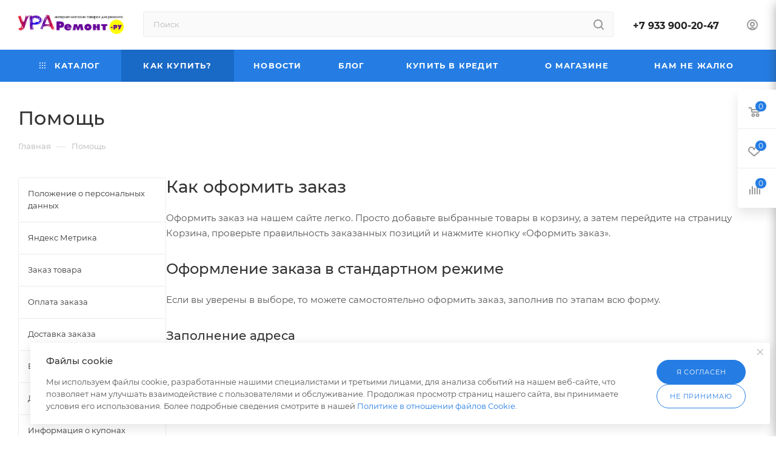

--- FILE ---
content_type: text/html; charset=UTF-8
request_url: https://uraremont.ru/help/
body_size: 40250
content:
<!DOCTYPE html>
<html xmlns="http://www.w3.org/1999/xhtml" xml:lang="ru" lang="ru"  >
<head>
	<title>Помощь</title>
	<meta name="viewport" content="initial-scale=1.0, width=device-width, maximum-scale=1" />
	<meta name="HandheldFriendly" content="true" />
	<meta name="yes" content="yes" />
	<meta name="apple-mobile-web-app-status-bar-style" content="black" />
	<meta name="SKYPE_TOOLBAR" content="SKYPE_TOOLBAR_PARSER_COMPATIBLE" />
	<meta http-equiv="Content-Type" content="text/html; charset=UTF-8" />
<meta name="keywords" content="инструмент, купить инструмент, электроинструмент, бензоинструмент" />
<meta name="description" content="Мы предлагаем широкий ассортимент качественного инструмента по адекватным ценам." />
<link href="/bitrix/js/ui/design-tokens/dist/ui.design-tokens.css?172507755926358"  rel="stylesheet" />
<link href="/bitrix/templates/aspro_max/css/fonts/montserrat/css/montserrat.min.css?17352933385716"  data-template-style="true"  rel="stylesheet" />
<link href="/bitrix/templates/aspro_max/css/blocks/dark-light-theme.css?17543662242595"  data-template-style="true"  rel="stylesheet" />
<link href="/bitrix/templates/aspro_max/css/colored.css?17352933384203"  data-template-style="true"  rel="stylesheet" />
<link href="/bitrix/templates/aspro_max/vendor/css/bootstrap.css?1735293338114216"  data-template-style="true"  rel="stylesheet" />
<link href="/bitrix/templates/aspro_max/css/styles.css?1756183855199038"  data-template-style="true"  rel="stylesheet" />
<link href="/bitrix/templates/aspro_max/css/blocks/blocks.css?174227607123521"  data-template-style="true"  rel="stylesheet" />
<link href="/bitrix/templates/aspro_max/css/blocks/common.blocks/counter-state/counter-state.css?1735293338490"  data-template-style="true"  rel="stylesheet" />
<link href="/bitrix/templates/aspro_max/css/menu.css?174227607285179"  data-template-style="true"  rel="stylesheet" />
<link href="/bitrix/templates/aspro_max/css/catalog.css?173529333817774"  data-template-style="true"  rel="stylesheet" />
<link href="/bitrix/templates/aspro_max/vendor/css/ripple.css?1735293338854"  data-template-style="true"  rel="stylesheet" />
<link href="/bitrix/templates/aspro_max/css/stores.css?173529333810361"  data-template-style="true"  rel="stylesheet" />
<link href="/bitrix/templates/aspro_max/css/yandex_map.css?17352933387689"  data-template-style="true"  rel="stylesheet" />
<link href="/bitrix/templates/aspro_max/css/header_fixed.css?173529333813592"  data-template-style="true"  rel="stylesheet" />
<link href="/bitrix/templates/aspro_max/ajax/ajax.css?1735293338326"  data-template-style="true"  rel="stylesheet" />
<link href="/bitrix/templates/aspro_max/css/searchtitle.css?173529333811973"  data-template-style="true"  rel="stylesheet" />
<link href="/bitrix/templates/aspro_max/css/blocks/line-block.min.css?17352933384730"  data-template-style="true"  rel="stylesheet" />
<link href="/bitrix/templates/aspro_max/components/bitrix/menu/top/style.css?1735293338204"  data-template-style="true"  rel="stylesheet" />
<link href="/bitrix/templates/aspro_max/css/mega_menu.css?17352933381653"  data-template-style="true"  rel="stylesheet" />
<link href="/bitrix/templates/aspro_max/components/bitrix/breadcrumb/main/style.css?17352933382354"  data-template-style="true"  rel="stylesheet" />
<link href="/bitrix/templates/aspro_max/css/left_block_main_page.css?173529333821562"  data-template-style="true"  rel="stylesheet" />
<link href="/bitrix/templates/aspro_max/components/bitrix/menu/left_menu/style.css?17352933381892"  data-template-style="true"  rel="stylesheet" />
<link href="/bitrix/panel/main/popup.css?167533445422696"  data-template-style="true"  rel="stylesheet" />
<link href="/bitrix/templates/aspro_max/css/footer.css?175436622437428"  data-template-style="true"  rel="stylesheet" />
<link href="/bitrix/components/aspro/marketing.popup/templates/max/style.css?17289708149099"  data-template-style="true"  rel="stylesheet" />
<link href="/bitrix/templates/aspro_max/styles.css?175436622421221"  data-template-style="true"  rel="stylesheet" />
<link href="/bitrix/templates/aspro_max/template_styles.css?1756183855472460"  data-template-style="true"  rel="stylesheet" />
<link href="/bitrix/templates/aspro_max/css/header.css?173529333836544"  data-template-style="true"  rel="stylesheet" />
<link href="/bitrix/templates/aspro_max/css/media.css?1756183855194629"  data-template-style="true"  rel="stylesheet" />
<link href="/bitrix/templates/aspro_max/css/h1-medium.css?1735293338464"  data-template-style="true"  rel="stylesheet" />
<link href="/bitrix/templates/aspro_max/css/round-elements.css?17352933381560"  data-template-style="true"  rel="stylesheet" />
<link href="/bitrix/templates/aspro_max/themes/12/theme.css?175436671154673"  data-template-style="true"  rel="stylesheet" />
<link href="/bitrix/templates/aspro_max/css/widths/width-3.css?17352933384051"  data-template-style="true"  rel="stylesheet" />
<link href="/bitrix/templates/aspro_max/css/fonts/font-10.css?17352933381097"  data-template-style="true"  rel="stylesheet" />
<link href="/bitrix/templates/aspro_max/css/custom.css?1663759244434"  data-template-style="true"  rel="stylesheet" />
<script>if(!window.BX)window.BX={};if(!window.BX.message)window.BX.message=function(mess){if(typeof mess==='object'){for(let i in mess) {BX.message[i]=mess[i];} return true;}};</script>
<script>(window.BX||top.BX).message({"pull_server_enabled":"Y","pull_config_timestamp":1754366119,"shared_worker_allowed":"Y","pull_guest_mode":"N","pull_guest_user_id":0,"pull_worker_mtime":1749021221});(window.BX||top.BX).message({"PULL_OLD_REVISION":"Для продолжения корректной работы с сайтом необходимо перезагрузить страницу."});</script>
<script>(window.BX||top.BX).message({"JS_CORE_LOADING":"Загрузка...","JS_CORE_NO_DATA":"- Нет данных -","JS_CORE_WINDOW_CLOSE":"Закрыть","JS_CORE_WINDOW_EXPAND":"Развернуть","JS_CORE_WINDOW_NARROW":"Свернуть в окно","JS_CORE_WINDOW_SAVE":"Сохранить","JS_CORE_WINDOW_CANCEL":"Отменить","JS_CORE_WINDOW_CONTINUE":"Продолжить","JS_CORE_H":"ч","JS_CORE_M":"м","JS_CORE_S":"с","JSADM_AI_HIDE_EXTRA":"Скрыть лишние","JSADM_AI_ALL_NOTIF":"Показать все","JSADM_AUTH_REQ":"Требуется авторизация!","JS_CORE_WINDOW_AUTH":"Войти","JS_CORE_IMAGE_FULL":"Полный размер"});</script>
<script src="/bitrix/js/main/core/core.js?1756183770511455"></script>
<script>BX.Runtime.registerExtension({"name":"main.core","namespace":"BX","loaded":true});</script>
<script>BX.setJSList(["\/bitrix\/js\/main\/core\/core_ajax.js","\/bitrix\/js\/main\/core\/core_promise.js","\/bitrix\/js\/main\/polyfill\/promise\/js\/promise.js","\/bitrix\/js\/main\/loadext\/loadext.js","\/bitrix\/js\/main\/loadext\/extension.js","\/bitrix\/js\/main\/polyfill\/promise\/js\/promise.js","\/bitrix\/js\/main\/polyfill\/find\/js\/find.js","\/bitrix\/js\/main\/polyfill\/includes\/js\/includes.js","\/bitrix\/js\/main\/polyfill\/matches\/js\/matches.js","\/bitrix\/js\/ui\/polyfill\/closest\/js\/closest.js","\/bitrix\/js\/main\/polyfill\/fill\/main.polyfill.fill.js","\/bitrix\/js\/main\/polyfill\/find\/js\/find.js","\/bitrix\/js\/main\/polyfill\/matches\/js\/matches.js","\/bitrix\/js\/main\/polyfill\/core\/dist\/polyfill.bundle.js","\/bitrix\/js\/main\/core\/core.js","\/bitrix\/js\/main\/polyfill\/intersectionobserver\/js\/intersectionobserver.js","\/bitrix\/js\/main\/lazyload\/dist\/lazyload.bundle.js","\/bitrix\/js\/main\/polyfill\/core\/dist\/polyfill.bundle.js","\/bitrix\/js\/main\/parambag\/dist\/parambag.bundle.js"]);
</script>
<script>BX.Runtime.registerExtension({"name":"fx","namespace":"window","loaded":true});</script>
<script>BX.Runtime.registerExtension({"name":"aspro_bootstrap","namespace":"window","loaded":true});</script>
<script>BX.Runtime.registerExtension({"name":"aspro_logo","namespace":"window","loaded":true});</script>
<script>BX.Runtime.registerExtension({"name":"aspro_jquery.validate","namespace":"window","loaded":true});</script>
<script>BX.Runtime.registerExtension({"name":"aspro_validate","namespace":"window","loaded":true});</script>
<script>BX.Runtime.registerExtension({"name":"aspro_jquery.uniform","namespace":"window","loaded":true});</script>
<script>(window.BX||top.BX).message({"CT_BST_SEARCH_BUTTON2":"Найти","SEARCH_IN_SITE_FULL":"По всему сайту","SEARCH_IN_SITE":"Везде","SEARCH_IN_CATALOG_FULL":"По каталогу","SEARCH_IN_CATALOG":"Каталог"});</script>
<script>BX.Runtime.registerExtension({"name":"aspro_searchtitle","namespace":"window","loaded":true});</script>
<script>BX.Runtime.registerExtension({"name":"aspro_line_block","namespace":"window","loaded":true});</script>
<script>BX.Runtime.registerExtension({"name":"aspro_mega_menu","namespace":"window","loaded":true});</script>
<script>BX.Runtime.registerExtension({"name":"ui.design-tokens","namespace":"window","loaded":true});</script>
<script>BX.Runtime.registerExtension({"name":"main.pageobject","namespace":"BX","loaded":true});</script>
<script>(window.BX||top.BX).message({"JS_CORE_LOADING":"Загрузка...","JS_CORE_NO_DATA":"- Нет данных -","JS_CORE_WINDOW_CLOSE":"Закрыть","JS_CORE_WINDOW_EXPAND":"Развернуть","JS_CORE_WINDOW_NARROW":"Свернуть в окно","JS_CORE_WINDOW_SAVE":"Сохранить","JS_CORE_WINDOW_CANCEL":"Отменить","JS_CORE_WINDOW_CONTINUE":"Продолжить","JS_CORE_H":"ч","JS_CORE_M":"м","JS_CORE_S":"с","JSADM_AI_HIDE_EXTRA":"Скрыть лишние","JSADM_AI_ALL_NOTIF":"Показать все","JSADM_AUTH_REQ":"Требуется авторизация!","JS_CORE_WINDOW_AUTH":"Войти","JS_CORE_IMAGE_FULL":"Полный размер"});</script>
<script>BX.Runtime.registerExtension({"name":"window","namespace":"window","loaded":true});</script>
<script type="extension/settings" data-extension="currency.currency-core">{"region":"ru"}</script>
<script>BX.Runtime.registerExtension({"name":"currency.currency-core","namespace":"BX.Currency","loaded":true});</script>
<script>BX.Runtime.registerExtension({"name":"currency","namespace":"window","loaded":true});</script>
<script>(window.BX||top.BX).message({"LANGUAGE_ID":"ru","FORMAT_DATE":"DD.MM.YYYY","FORMAT_DATETIME":"DD.MM.YYYY HH:MI:SS","COOKIE_PREFIX":"BITRIX_SM","SERVER_TZ_OFFSET":"10800","UTF_MODE":"Y","SITE_ID":"s1","SITE_DIR":"\/","USER_ID":"","SERVER_TIME":1768836554,"USER_TZ_OFFSET":7200,"USER_TZ_AUTO":"Y","bitrix_sessid":"fc8ad2f28e2c87ad9b257d982090f368"});</script>

<script src="/bitrix/js/pull/protobuf/protobuf.js?1598943284274055"></script>
<script src="/bitrix/js/pull/protobuf/model.js?159894328470928"></script>
<script src="/bitrix/js/main/core/core_promise.js?15989432855220"></script>
<script src="/bitrix/js/rest/client/rest.client.js?160161900817414"></script>
<script src="/bitrix/js/pull/client/pull.client.js?174902122283861"></script>
<script src="/bitrix/js/main/core/core_fx.js?159894328516888"></script>
<script src="/bitrix/js/main/ajax.js?159894328535509"></script>
<script src="/bitrix/js/main/pageobject/dist/pageobject.bundle.js?1756183770999"></script>
<script src="/bitrix/js/main/core/core_window.js?172507772698766"></script>
<script src="/bitrix/js/currency/currency-core/dist/currency-core.bundle.js?17250774108800"></script>
<script src="/bitrix/js/currency/core_currency.js?17250774101181"></script>
<script src="/bitrix/js/yandex.metrika/script.js?17248291106603"></script>
<script>
					(function () {
						"use strict";
						var counter = function ()
						{
							var cookie = (function (name) {
								var parts = ("; " + document.cookie).split("; " + name + "=");
								if (parts.length == 2) {
									try {return JSON.parse(decodeURIComponent(parts.pop().split(";").shift()));}
									catch (e) {}
								}
							})("BITRIX_CONVERSION_CONTEXT_s1");
							if (cookie && cookie.EXPIRE >= BX.message("SERVER_TIME"))
								return;
							var request = new XMLHttpRequest();
							request.open("POST", "/bitrix/tools/conversion/ajax_counter.php", true);
							request.setRequestHeader("Content-type", "application/x-www-form-urlencoded");
							request.send(
								"SITE_ID="+encodeURIComponent("s1")+
								"&sessid="+encodeURIComponent(BX.bitrix_sessid())+
								"&HTTP_REFERER="+encodeURIComponent(document.referrer)
							);
						};
						if (window.frameRequestStart === true)
							BX.addCustomEvent("onFrameDataReceived", counter);
						else
							BX.ready(counter);
					})();
				</script>
            <script>
                window.dataLayerName = 'dataLayer';
                var dataLayerName = window.dataLayerName;
            </script>
            <!-- Yandex.Metrika counter -->
            <script>
                (function (m, e, t, r, i, k, a) {
                    m[i] = m[i] || function () {
                        (m[i].a = m[i].a || []).push(arguments)
                    };
                    m[i].l = 1 * new Date();
                    k = e.createElement(t), a = e.getElementsByTagName(t)[0], k.async = 1, k.src = r, a.parentNode.insertBefore(k, a)
                })
                (window, document, "script", "https://mc.yandex.ru/metrika/tag.js", "ym");
                ym("49450990", "init", {
                    clickmap: true,
                    trackLinks: true,
                    accurateTrackBounce: true,
                    webvisor: true,
                    ecommerce: dataLayerName,
                    params: {
                        __ym: {
                            "ymCmsPlugin": {
                                "cms": "1c-bitrix",
                                "cmsVersion": "25.600",
                                "pluginVersion": "1.0.8",
                                'ymCmsRip': 1307108632                            }
                        }
                    }
                });
                document.addEventListener("DOMContentLoaded", function() {
                                    });
            </script>
            <!-- /Yandex.Metrika counter -->
                    <script>
            window.counters = ["49450990"];
        </script>
<script>BX.message({'PORTAL_WIZARD_NAME':'Аспро: Максимум - интернет-магазин','PORTAL_WIZARD_DESC':'Аспро: Максимум - интернет магазин с поддержкой современных технологий: BigData, композитный сайт, фасетный поиск, адаптивная верстка','ASPRO_MAX_MOD_INST_OK':'Поздравляем, модуль «Аспро: Максимум - интернет-магазин» успешно установлен!<br />\nДля установки готового сайта, пожалуйста перейдите <a href=\'/bitrix/admin/wizard_list.php?lang=ru\'>в список мастеров<\/a> <br />и выберите пункт «Установить» в меню мастера aspro:max','ASPRO_MAX_MOD_UNINST_OK':'Удаление модуля успешно завершено','ASPRO_MAX_SCOM_INSTALL_NAME':'Аспро: Максимум - интернет-магазин','ASPRO_MAX_SCOM_INSTALL_DESCRIPTION':'Мастер создания интернет-магазина «Аспро: Максимум - интернет-магазин»','ASPRO_MAX_SCOM_INSTALL_TITLE':'Установка модуля \"Аспро: Максимум\"','ASPRO_MAX_SCOM_UNINSTALL_TITLE':'Удаление модуля \"Аспро: Максимум\"','ASPRO_MAX_SPER_PARTNER':'Аспро','ASPRO_MAX_PARTNER_URI':'http://www.aspro.ru','OPEN_WIZARDS_LIST':'Открыть список мастеров','ASPRO_MAX_INSTALL_SITE':'Установить готовый сайт','PHONE':'Телефон','FAST_VIEW':'Быстрый просмотр','TABLES_SIZE_TITLE':'Подбор размера','SOCIAL':'Социальные сети','DESCRIPTION':'Описание магазина','ITEMS':'Товары','LOGO':'Логотип','REGISTER_INCLUDE_AREA':'Текст о регистрации','AUTH_INCLUDE_AREA':'Текст об авторизации','FRONT_IMG':'Изображение компании','EMPTY_CART':'пуста','CATALOG_VIEW_MORE':'... Показать все','CATALOG_VIEW_LESS':'... Свернуть','JS_REQUIRED':'Заполните это поле','JS_FORMAT':'Неверный формат','JS_FILE_EXT':'Недопустимое расширение файла','JS_PASSWORD_COPY':'Пароли не совпадают','JS_PASSWORD_LENGTH':'Минимум 6 символов','JS_ERROR':'Неверно заполнено поле','JS_FILE_SIZE':'Максимальный размер 5мб','JS_FILE_BUTTON_NAME':'Выберите файл','JS_FILE_DEFAULT':'Прикрепите файл','JS_DATE':'Некорректная дата','JS_DATETIME':'Некорректная дата/время','JS_REQUIRED_LICENSES':'Согласитесь с условиями','JS_REQUIRED_OFFER':'Согласитесь с условиями','LICENSE_PROP':'Согласие на обработку персональных данных','LOGIN_LEN':'Введите минимум {0} символа','FANCY_CLOSE':'Закрыть','FANCY_NEXT':'Следующий','FANCY_PREV':'Предыдущий','TOP_AUTH_REGISTER':'Регистрация','CALLBACK':'Заказать звонок','ASK':'Задать вопрос','REVIEW':'Оставить отзыв','S_CALLBACK':'Заказать звонок','UNTIL_AKC':'До конца акции','TITLE_QUANTITY_BLOCK':'Остаток','TITLE_QUANTITY':'шт','TOTAL_SUMM_ITEM':'Общая стоимость ','SUBSCRIBE_SUCCESS':'Вы успешно подписались','RECAPTCHA_TEXT':'Подтвердите, что вы не робот','JS_RECAPTCHA_ERROR':'Пройдите проверку','COUNTDOWN_SEC':'сек','COUNTDOWN_MIN':'мин','COUNTDOWN_HOUR':'час','COUNTDOWN_DAY0':'дн','COUNTDOWN_DAY1':'дн','COUNTDOWN_DAY2':'дн','COUNTDOWN_WEAK0':'Недель','COUNTDOWN_WEAK1':'Неделя','COUNTDOWN_WEAK2':'Недели','COUNTDOWN_MONTH0':'Месяцев','COUNTDOWN_MONTH1':'Месяц','COUNTDOWN_MONTH2':'Месяца','COUNTDOWN_YEAR0':'Лет','COUNTDOWN_YEAR1':'Год','COUNTDOWN_YEAR2':'Года','COUNTDOWN_COMPACT_SEC':'с','COUNTDOWN_COMPACT_MIN':'м','COUNTDOWN_COMPACT_HOUR':'ч','COUNTDOWN_COMPACT_DAY':'д','COUNTDOWN_COMPACT_WEAK':'н','COUNTDOWN_COMPACT_MONTH':'м','COUNTDOWN_COMPACT_YEAR0':'л','COUNTDOWN_COMPACT_YEAR1':'г','CATALOG_PARTIAL_BASKET_PROPERTIES_ERROR':'Заполнены не все свойства у добавляемого товара','CATALOG_EMPTY_BASKET_PROPERTIES_ERROR':'Выберите свойства товара, добавляемые в корзину в параметрах компонента','CATALOG_ELEMENT_NOT_FOUND':'Элемент не найден','ERROR_ADD2BASKET':'Ошибка добавления товара в корзину','CATALOG_SUCCESSFUL_ADD_TO_BASKET':'Успешное добавление товара в корзину','ERROR_BASKET_TITLE':'Ошибка корзины','ERROR_BASKET_PROP_TITLE':'Выберите свойства, добавляемые в корзину','ERROR_BASKET_BUTTON':'Выбрать','BASKET_TOP':'Корзина в шапке','ERROR_ADD_DELAY_ITEM':'Ошибка отложенной корзины','VIEWED_TITLE':'Ранее вы смотрели','VIEWED_BEFORE':'Ранее вы смотрели','BEST_TITLE':'Лучшие предложения','CT_BST_SEARCH_BUTTON':'Поиск','CT_BST_SEARCH2_BUTTON':'Найти','BASKET_PRINT_BUTTON':'Распечатать','BASKET_CLEAR_ALL_BUTTON':'Очистить','BASKET_QUICK_ORDER_BUTTON':'Быстрый заказ','BASKET_CONTINUE_BUTTON':'Продолжить покупки','BASKET_ORDER_BUTTON':'Оформить заказ','SHARE_BUTTON':'Поделиться','BASKET_CHANGE_TITLE':'Ваш заказ','BASKET_CHANGE_LINK':'Изменить','MORE_INFO_SKU':'Купить','FROM':'от','BEFORE':'до','TITLE_BLOCK_VIEWED_NAME':'Ранее вы смотрели','T_BASKET':'Корзина','FILTER_EXPAND_VALUES':'Показать все','FILTER_HIDE_VALUES':'Свернуть','FULL_ORDER':'Полный заказ','CUSTOM_COLOR_CHOOSE':'Выбрать','CUSTOM_COLOR_CANCEL':'Отмена','S_MOBILE_MENU':'Меню','MAX_T_MENU_BACK':'Назад','MAX_T_MENU_CALLBACK':'Обратная связь','MAX_T_MENU_CONTACTS_TITLE':'Будьте на связи','SEARCH_TITLE':'Поиск','SEARCH_VALUES_EMPTY_TITLE':'Ничего не нашлось','SOCIAL_TITLE':'Оставайтесь на связи','HEADER_SCHEDULE':'Время работы','SEO_TEXT':'SEO описание','COMPANY_IMG':'Картинка компании','COMPANY_TEXT':'Описание компании','CONFIG_SAVE_SUCCESS':'Настройки сохранены','CONFIG_SAVE_FAIL':'Ошибка сохранения настроек','ITEM_ECONOMY':'Экономия','ITEM_ARTICLE':'Артикул: ','JS_FORMAT_ORDER':'имеет неверный формат','JS_BASKET_COUNT_TITLE':'В корзине товаров на SUMM','POPUP_VIDEO':'Видео','POPUP_GIFT_TEXT':'Нашли что-то особенное? Намекните другу о подарке!','ORDER_FIO_LABEL':'Ф.И.О.','ORDER_PHONE_LABEL':'Телефон','ORDER_REGISTER_BUTTON':'Регистрация','PRICES_TYPE':'Варианты цен','FILTER_HELPER_VALUES':' знач.','SHOW_MORE_SCU_MAIN':'Еще #COUNT#','SHOW_MORE_SCU_1':'предложение','SHOW_MORE_SCU_2':'предложения','SHOW_MORE_SCU_3':'предложений','PARENT_ITEM_NOT_FOUND':'Не найден основной товар для услуги в корзине. Обновите страницу и попробуйте снова.','INVALID_NUMBER':'Неверный номер','INVALID_COUNTRY_CODE':'Неверный код страны','TOO_SHORT':'Номер слишком короткий','TOO_LONG':'Номер слишком длинный','FORM_REQUIRED_FIELDS':'обязательные поля'})</script>
<link href="/bitrix/templates/aspro_max/css/critical.css?173529333833" data-skip-moving="true" rel="stylesheet">
<meta name="theme-color" content="#257de3">
<style>:root{--theme-base-color: #257de3;--theme-base-opacity-color: #257de31a;--theme-base-color-hue:212;--theme-base-color-saturation:77%;--theme-base-color-lightness:52%;}</style>
<style>html {--theme-page-width: 1348px;--theme-page-width-padding: 30px}</style>
<script src="/bitrix/templates/aspro_max/js/observer.js" async defer></script>
<script data-skip-moving="true">window.lazySizesConfig = window.lazySizesConfig || {};lazySizesConfig.loadMode = 1;lazySizesConfig.expand = 200;lazySizesConfig.expFactor = 1;lazySizesConfig.hFac = 0.1;window.lazySizesConfig.loadHidden = false;window.lazySizesConfig.lazyClass = "lazy";</script>
<script src="/bitrix/templates/aspro_max/js/ls.unveilhooks.min.js" data-skip-moving="true" defer></script>
<script src="/bitrix/templates/aspro_max/js/lazysizes.min.js" data-skip-moving="true" defer></script>
<link href="/bitrix/templates/aspro_max/css/print.css?173529333823591" data-template-style="true" rel="stylesheet" media="print">
                    <script src="/bitrix/templates/aspro_max/js/app.js?17422760715512"></script>
                    <script data-skip-moving="true" src="/bitrix/js/main/jquery/jquery-2.2.4.min.js"></script>
                    <script data-skip-moving="true" src="/bitrix/templates/aspro_max/js/speed.min.js?=1735293339"></script>
<link rel="shortcut icon" href="/favicon.png" type="image/png" />
<link rel="apple-touch-icon" sizes="180x180" href="/include/apple-touch-icon.png" />
<meta property="og:title" content="Помощь" />
<meta property="og:type" content="website" />
<meta property="og:image" content="https://uraremont.ru/upload/CMax/8bc/logo-_1_.png" />
<link rel="image_src" href="https://uraremont.ru/upload/CMax/8bc/logo-_1_.png"  />
<meta property="og:url" content="https://uraremont.ru/help/" />
<meta property="og:description" content="Мы предлагаем широкий ассортимент качественного инструмента по адекватным ценам." />
<script src="/bitrix/templates/aspro_max/js/fetch/bottom_panel.js?1735293339771" defer=""></script>
<script>window[window.dataLayerName] = window[window.dataLayerName] || [];</script>

<script src="/bitrix/templates/aspro_max/vendor/js/bootstrap.js?173529333827908"></script>
<script src="/bitrix/templates/aspro_max/js/jquery.actual.min.js?17352933391251"></script>
<script src="/bitrix/templates/aspro_max/vendor/js/ripple.js?17352933384702"></script>
<script src="/bitrix/templates/aspro_max/js/browser.js?17352933391032"></script>
<script src="/bitrix/templates/aspro_max/vendor/js/sticky-sidebar.js?173529333825989"></script>
<script src="/bitrix/templates/aspro_max/js/jquery.alphanumeric.js?17352933391972"></script>
<script src="/bitrix/templates/aspro_max/js/jquery.cookie.js?17352933393066"></script>
<script src="/bitrix/templates/aspro_max/js/mobile.js?173529333928083"></script>
<script src="/bitrix/templates/aspro_max/js/main.js?1756183855301655"></script>
<script src="/bitrix/templates/aspro_max/js/blocks/blocks.js?17352933396818"></script>
<script src="/bitrix/templates/aspro_max/js/logo.min.js?17352933393490"></script>
<script src="/bitrix/templates/aspro_max/js/autoload/dropdown-product.js?17422760711625"></script>
<script src="/bitrix/templates/aspro_max/js/autoload/item-action.js?174227607120332"></script>
<script src="/bitrix/templates/aspro_max/js/autoload/select_offer_load.js?17352933391192"></script>
<script src="/bitrix/templates/aspro_max/js/jquery.validate.js?173529333939131"></script>
<script src="/bitrix/templates/aspro_max/js/conditional/validation.js?17561838555279"></script>
<script src="/bitrix/templates/aspro_max/js/jquery.uniform.min.js?17352933398308"></script>
<script src="/bitrix/components/bitrix/search.title/script.js?174902118110542"></script>
<script src="/bitrix/templates/aspro_max/components/bitrix/search.title/mega_menu/script.js?173529333810679"></script>
<script src="/bitrix/templates/aspro_max/js/searchtitle.js?17352933391367"></script>
<script src="/bitrix/templates/aspro_max/components/bitrix/search.title/corp/script.js?173529333810699"></script>
<script src="/bitrix/templates/aspro_max/components/bitrix/menu/top/script.js?173529333836"></script>
<script src="/bitrix/templates/aspro_max/js/mega_menu.js?17422760691064"></script>
<script src="/bitrix/templates/aspro_max/components/bitrix/news.list/banners/script.js?173529333886"></script>
<script src="/bitrix/templates/aspro_max/components/bitrix/menu/bottom/script.js?1735293338789"></script>
<script src="/bitrix/templates/aspro_max/components/bitrix/search.title/fixed/script.js?173529333810790"></script>
<script src="/bitrix/templates/aspro_max/js/custom.js?1598943287100"></script>
		<style>html {--theme-items-gap:32px;--fixed-header:80px;}</style>	</head>
<body class=" site_s1  fill_bg_n catalog-delayed-btn-Y theme-default" id="main" data-site="/">
<!-- Google Tag Manager -->
<script>(function(w,d,s,l,i){w[l]=w[l]||[];w[l].push({'gtm.start':
new Date().getTime(),event:'gtm.js'});var f=d.getElementsByTagName(s)[0],
j=d.createElement(s),dl=l!='dataLayer'?'&l='+l:'';j.async=true;j.src=
'https://www.googletagmanager.com/gtm.js?id='+i+dl;f.parentNode.insertBefore(j,f);
})(window,document,'script','dataLayer','GTM-KM9GWF65');</script>
<!-- End Google Tag Manager -->
<!-- Google Tag Manager (noscript) -->
<noscript><iframe src="https://www.googletagmanager.com/ns.html?id=GTM-KM9GWF65"
height="0" width="0" style="display:none;visibility:hidden"></iframe></noscript>
<!-- End Google Tag Manager (noscript) -->
		
	<div id="panel"></div>
	
				<!--'start_frame_cache_basketitems-component-block'-->												<div id="ajax_basket"></div>
					<!--'end_frame_cache_basketitems-component-block'-->								<div class="cd-modal-bg"></div>
		<script data-skip-moving="true">var solutionName = 'arMaxOptions';</script>
		<script src="/bitrix/templates/aspro_max/js/setTheme.php?site_id=s1&site_dir=/" data-skip-moving="true"></script>
		<script>window.onload=function(){window.basketJSParams = window.basketJSParams || [];}
		BX.message({'MIN_ORDER_PRICE_TEXT':'<b>Минимальная сумма заказа #PRICE#<\/b><br/>Пожалуйста, добавьте еще товаров в корзину','LICENSES_TEXT':'Я согласен на <a href=\"/include/licenses_detail.php\" target=\"_blank\">обработку персональных данных<\/a>'});
		arAsproOptions.PAGES.FRONT_PAGE = window[solutionName].PAGES.FRONT_PAGE = "";arAsproOptions.PAGES.BASKET_PAGE = window[solutionName].PAGES.BASKET_PAGE = "";arAsproOptions.PAGES.ORDER_PAGE = window[solutionName].PAGES.ORDER_PAGE = "";arAsproOptions.PAGES.PERSONAL_PAGE = window[solutionName].PAGES.PERSONAL_PAGE = "";arAsproOptions.PAGES.CATALOG_PAGE = window[solutionName].PAGES.CATALOG_PAGE = "";</script>
		<div class="wrapper1  header_bgcolored long_header colored_header with_left_block  basket_fly fly2 basket_fill_WHITE side_LEFT block_side_NORMAL catalog_icons_N banner_auto with_fast_view mheader-v4 header-v2 header-font-lower_N regions_N title_position_LEFT footer-v3 front-vindex1 mfixed_Y mfixed_view_always title-v3 lazy_Y with_phones compact-catalog dark-hover-overlay normal-catalog-img landing-filter big-banners-mobile-normal bottom-icons-panel-Y compact-breadcrumbs-N catalog-delayed-btn-Y header_search_opacity  ">

<div class="mega_fixed_menu scrollblock">
	<div class="maxwidth-theme">
		<svg class="svg svg-close" width="14" height="14" viewBox="0 0 14 14">
		  <path data-name="Rounded Rectangle 568 copy 16" d="M1009.4,953l5.32,5.315a0.987,0.987,0,0,1,0,1.4,1,1,0,0,1-1.41,0L1008,954.4l-5.32,5.315a0.991,0.991,0,0,1-1.4-1.4L1006.6,953l-5.32-5.315a0.991,0.991,0,0,1,1.4-1.4l5.32,5.315,5.31-5.315a1,1,0,0,1,1.41,0,0.987,0.987,0,0,1,0,1.4Z" transform="translate(-1001 -946)"></path>
		</svg>
		<i class="svg svg-close mask arrow"></i>
		<div class="row">
			<div class="col-md-9">
				<div class="left_menu_block">
					<div class="logo_block flexbox flexbox--row align-items-normal">
						<div class="logo">
							<a href="/"><img src="/upload/CMax/8bc/logo-_1_.png" alt="УраРемонт.ру" title="УраРемонт.ру" data-src="" /></a>						</div>
						<div class="top-description addr">
							Интернет-магазин <br>
товаров для ремонта						</div>
					</div>
					<div class="search_block">
						<div class="search_wrap">
							<div class="search-block">
									<div class="search-wrapper">
		<div id="title-search_mega_menu">
			<form action="/catalog/" class="search">
				<div class="search-input-div">
					<input class="search-input" id="title-search-input_mega_menu" type="text" name="q" value="" placeholder="Поиск" size="20" maxlength="50" autocomplete="off" />
				</div>
				<div class="search-button-div">
					<button class="btn btn-search" type="submit" name="s" value="Найти"><i class="svg search2  inline " aria-hidden="true"><svg width="17" height="17" ><use xlink:href="/bitrix/templates/aspro_max/images/svg/header_icons_srite.svg?1756183855#search"></use></svg></i></button>
					
					<span class="close-block inline-search-hide"><span class="svg svg-close close-icons"></span></span>
				</div>
			</form>
		</div>
	</div>
<script>
	var jsControl = new JCTitleSearch3({
		//'WAIT_IMAGE': '/bitrix/themes/.default/images/wait.gif',
		'AJAX_PAGE' : '/help/',
		'CONTAINER_ID': 'title-search_mega_menu',
		'INPUT_ID': 'title-search-input_mega_menu',
		'INPUT_ID_TMP': 'title-search-input_mega_menu',
		'MIN_QUERY_LEN': 2
	});
</script>							</div>
						</div>
					</div>
										<!-- noindex -->

	<div class="burger_menu_wrapper">
		
			<div class="top_link_wrapper">
				<div class="menu-item dropdown catalog wide_menu   ">
					<div class="wrap">
						<a class="dropdown-toggle" href="/catalog/">
							<div class="link-title color-theme-hover">
																	<i class="svg inline  svg-inline-icon_catalog" aria-hidden="true" ><svg xmlns="http://www.w3.org/2000/svg" width="10" height="10" viewBox="0 0 10 10"><path  data-name="Rounded Rectangle 969 copy 7" class="cls-1" d="M644,76a1,1,0,1,1-1,1A1,1,0,0,1,644,76Zm4,0a1,1,0,1,1-1,1A1,1,0,0,1,648,76Zm4,0a1,1,0,1,1-1,1A1,1,0,0,1,652,76Zm-8,4a1,1,0,1,1-1,1A1,1,0,0,1,644,80Zm4,0a1,1,0,1,1-1,1A1,1,0,0,1,648,80Zm4,0a1,1,0,1,1-1,1A1,1,0,0,1,652,80Zm-8,4a1,1,0,1,1-1,1A1,1,0,0,1,644,84Zm4,0a1,1,0,1,1-1,1A1,1,0,0,1,648,84Zm4,0a1,1,0,1,1-1,1A1,1,0,0,1,652,84Z" transform="translate(-643 -76)"/></svg></i>																Каталог							</div>
						</a>
													<span class="tail"></span>
							<div class="burger-dropdown-menu row">
								<div class="menu-wrapper" >
									
																														<div class="col-md-4 dropdown-submenu  has_img">
																						<a href="/catalog/stroitelnye_materialy/" class="color-theme-hover" title="СТРОИТЕЛЬНЫЕ МАТЕРИАЛЫ">
												<span class="name option-font-bold">СТРОИТЕЛЬНЫЕ МАТЕРИАЛЫ</span>
											</a>
																								<div class="burger-dropdown-menu toggle_menu">
																																									<div class="menu-item   ">
															<a href="/catalog/stroitelnye_materialy/izolyatsionnye_materialy/" title="ИЗОЛЯЦИОННЫЕ МАТЕРИАЛЫ">
																<span class="name color-theme-hover">ИЗОЛЯЦИОННЫЕ МАТЕРИАЛЫ</span>
															</a>
																													</div>
																																									<div class="menu-item   ">
															<a href="/catalog/stroitelnye_materialy/penopolistirol_1/" title="ПЕНОПОЛИСТИРОЛ">
																<span class="name color-theme-hover">ПЕНОПОЛИСТИРОЛ</span>
															</a>
																													</div>
																																									<div class="menu-item   ">
															<a href="/catalog/stroitelnye_materialy/krovelnye_materialy/" title="КРОВЕЛЬНЫЕ МАТЕРИАЛЫ">
																<span class="name color-theme-hover">КРОВЕЛЬНЫЕ МАТЕРИАЛЫ</span>
															</a>
																													</div>
																																									<div class="menu-item   ">
															<a href="/catalog/stroitelnye_materialy/gidroizolyatsiya_bitumnaya/" title="ГИДРОИЗОЛЯЦИЯ БИТУМНАЯ">
																<span class="name color-theme-hover">ГИДРОИЗОЛЯЦИЯ БИТУМНАЯ</span>
															</a>
																													</div>
																																									<div class="menu-item   ">
															<a href="/catalog/stroitelnye_materialy/listovye_materialy_i_pgp/" title="ЛИСТОВЫЕ МАТЕРИАЛЫ и ПГП">
																<span class="name color-theme-hover">ЛИСТОВЫЕ МАТЕРИАЛЫ и ПГП</span>
															</a>
																													</div>
																																									<div class="menu-item   ">
															<a href="/catalog/stroitelnye_materialy/pena_germetiki_zhidkie_gvozdi/" title="ПЕНА, ГЕРМЕТИКИ, ЖИДКИЕ ГВОЗДИ">
																<span class="name color-theme-hover">ПЕНА, ГЕРМЕТИКИ, ЖИДКИЕ ГВОЗДИ</span>
															</a>
																													</div>
																																									<div class="menu-item   ">
															<a href="/catalog/stroitelnye_materialy/bloki_stenovye/" title="БЛОКИ СТЕНОВЫЕ">
																<span class="name color-theme-hover">БЛОКИ СТЕНОВЫЕ</span>
															</a>
																													</div>
																																									<div class="menu-item   ">
															<a href="/catalog/stroitelnye_materialy/tsement_i_keramzitovyy_graviy/" title="ЦЕМЕНТ И КЕРАМЗИТОВЫЙ ГРАВИЙ">
																<span class="name color-theme-hover">ЦЕМЕНТ И КЕРАМЗИТОВЫЙ ГРАВИЙ</span>
															</a>
																													</div>
																																									<div class="menu-item   ">
															<a href="/catalog/stroitelnye_materialy/kirpich/" title="КИРПИЧ">
																<span class="name color-theme-hover">КИРПИЧ</span>
															</a>
																													</div>
																																									<div class="menu-item   ">
															<a href="/catalog/stroitelnye_materialy/podokonniki_i_materialy_dlya_montazha_okon/" title="ПОДОКОННИКИ И МАТЕРИАЛЫ ДЛЯ МОНТАЖА ОКОН">
																<span class="name color-theme-hover">ПОДОКОННИКИ И МАТЕРИАЛЫ ДЛЯ МОНТАЖА ОКОН</span>
															</a>
																													</div>
																																									<div class="menu-item collapsed  ">
															<a href="/catalog/stroitelnye_materialy/fasadnye_materialy/" title="ФАСАДНЫЕ МАТЕРИАЛЫ">
																<span class="name color-theme-hover">ФАСАДНЫЕ МАТЕРИАЛЫ</span>
															</a>
																													</div>
																																									<div class="menu-item collapsed  ">
															<a href="/catalog/stroitelnye_materialy/armiruyushchie_materialy/" title="АРМИРУЮЩИЕ МАТЕРИАЛЫ">
																<span class="name color-theme-hover">АРМИРУЮЩИЕ МАТЕРИАЛЫ</span>
															</a>
																													</div>
																																									<div class="menu-item collapsed  ">
															<a href="/catalog/stroitelnye_materialy/profili/" title="ПРОФИЛИ">
																<span class="name color-theme-hover">ПРОФИЛИ</span>
															</a>
																													</div>
																									</div>
																					</div>
									
																														<div class="col-md-4 dropdown-submenu  has_img">
																						<a href="/catalog/sukhie_stroitelnye_i_gotovye_smesi/" class="color-theme-hover" title="СУХИЕ СТРОИТЕЛЬНЫЕ И ГОТОВЫЕ СМЕСИ">
												<span class="name option-font-bold">СУХИЕ СТРОИТЕЛЬНЫЕ И ГОТОВЫЕ СМЕСИ</span>
											</a>
																								<div class="burger-dropdown-menu toggle_menu">
																																									<div class="menu-item   ">
															<a href="/catalog/sukhie_stroitelnye_i_gotovye_smesi/kley/" title="КЛЕЙ">
																<span class="name color-theme-hover">КЛЕЙ</span>
															</a>
																													</div>
																																									<div class="menu-item   ">
															<a href="/catalog/sukhie_stroitelnye_i_gotovye_smesi/zatirka_dlya_shvov/" title="ЗАТИРКА ДЛЯ ШВОВ">
																<span class="name color-theme-hover">ЗАТИРКА ДЛЯ ШВОВ</span>
															</a>
																													</div>
																																									<div class="menu-item   ">
															<a href="/catalog/sukhie_stroitelnye_i_gotovye_smesi/shpatlevka/" title="ШПАТЛЕВКА">
																<span class="name color-theme-hover">ШПАТЛЕВКА</span>
															</a>
																													</div>
																																									<div class="menu-item   ">
															<a href="/catalog/sukhie_stroitelnye_i_gotovye_smesi/shtukaturka/" title="ШТУКАТУРКА">
																<span class="name color-theme-hover">ШТУКАТУРКА</span>
															</a>
																													</div>
																																									<div class="menu-item   ">
															<a href="/catalog/sukhie_stroitelnye_i_gotovye_smesi/kladochnaya_smes/" title="КЛАДОЧНАЯ СМЕСЬ">
																<span class="name color-theme-hover">КЛАДОЧНАЯ СМЕСЬ</span>
															</a>
																													</div>
																																									<div class="menu-item   ">
															<a href="/catalog/sukhie_stroitelnye_i_gotovye_smesi/shpakril/" title="ШПАКРИЛ">
																<span class="name color-theme-hover">ШПАКРИЛ</span>
															</a>
																													</div>
																																									<div class="menu-item   ">
															<a href="/catalog/sukhie_stroitelnye_i_gotovye_smesi/izvest_i_melovaya_pasta/" title="ИЗВЕСТЬ И МЕЛОВАЯ ПАСТА">
																<span class="name color-theme-hover">ИЗВЕСТЬ И МЕЛОВАЯ ПАСТА</span>
															</a>
																													</div>
																																									<div class="menu-item   ">
															<a href="/catalog/sukhie_stroitelnye_i_gotovye_smesi/tsement/" title="ЦЕМЕНТ">
																<span class="name color-theme-hover">ЦЕМЕНТ</span>
															</a>
																													</div>
																																									<div class="menu-item   ">
															<a href="/catalog/sukhie_stroitelnye_i_gotovye_smesi/grunt_i_dobavki/" title="ГРУНТ И ДОБАВКИ">
																<span class="name color-theme-hover">ГРУНТ И ДОБАВКИ</span>
															</a>
																													</div>
																																									<div class="menu-item   ">
															<a href="/catalog/sukhie_stroitelnye_i_gotovye_smesi/nalivnoy_pol/" title="НАЛИВНОЙ ПОЛ">
																<span class="name color-theme-hover">НАЛИВНОЙ ПОЛ</span>
															</a>
																													</div>
																																									<div class="menu-item collapsed  ">
															<a href="/catalog/sukhie_stroitelnye_i_gotovye_smesi/gidroizolyatsiya/" title="ГИДРОИЗОЛЯЦИЯ">
																<span class="name color-theme-hover">ГИДРОИЗОЛЯЦИЯ</span>
															</a>
																													</div>
																									</div>
																					</div>
									
																														<div class="col-md-4 dropdown-submenu  has_img">
																						<a href="/catalog/krepezh_profil/" class="color-theme-hover" title="КРЕПЕЖ">
												<span class="name option-font-bold">КРЕПЕЖ</span>
											</a>
																								<div class="burger-dropdown-menu toggle_menu">
																																									<div class="menu-item   ">
															<a href="/catalog/krepezh_profil/komplektuyushchie_knauf/" title="КОМПЛЕКТУЮЩИЕ Кнауф">
																<span class="name color-theme-hover">КОМПЛЕКТУЮЩИЕ Кнауф</span>
															</a>
																													</div>
																																									<div class="menu-item   ">
															<a href="/catalog/krepezh_profil/dyubelya_ankery_bolty/" title="ДЮБЕЛЯ, АНКЕРЫ">
																<span class="name color-theme-hover">ДЮБЕЛЯ, АНКЕРЫ</span>
															</a>
																													</div>
																																									<div class="menu-item   ">
															<a href="/catalog/krepezh_profil/fasovannyy_krepezh/" title="ФАСОВАННЫЙ КРЕПЕЖ">
																<span class="name color-theme-hover">ФАСОВАННЫЙ КРЕПЕЖ</span>
															</a>
																													</div>
																																									<div class="menu-item   ">
															<a href="/catalog/krepezh_profil/samorezy/" title="САМОРЕЗЫ">
																<span class="name color-theme-hover">САМОРЕЗЫ</span>
															</a>
																													</div>
																																									<div class="menu-item   ">
															<a href="/catalog/krepezh_profil/perforirovannyy_krepezh/" title="ПЕРФОРИРОВАННЫЙ КРЕПЕЖ">
																<span class="name color-theme-hover">ПЕРФОРИРОВАННЫЙ КРЕПЕЖ</span>
															</a>
																													</div>
																																									<div class="menu-item   ">
															<a href="/catalog/krepezh_profil/gvozdi/" title="ГВОЗДИ">
																<span class="name color-theme-hover">ГВОЗДИ</span>
															</a>
																													</div>
																																									<div class="menu-item   ">
															<a href="/catalog/krepezh_profil/metricheskiy_krepezh/" title="МЕТРИЧЕСКИЙ КРЕПЕЖ">
																<span class="name color-theme-hover">МЕТРИЧЕСКИЙ КРЕПЕЖ</span>
															</a>
																													</div>
																																									<div class="menu-item   ">
															<a href="/catalog/krepezh_profil/takelazh/" title="ТАКЕЛАЖ">
																<span class="name color-theme-hover">ТАКЕЛАЖ</span>
															</a>
																													</div>
																									</div>
																					</div>
									
																														<div class="col-md-4 dropdown-submenu  has_img">
																						<a href="/catalog/vodosnabzhenie_otoplenie_kanalizatsiya/" class="color-theme-hover" title="ВОДОСНАБЖЕНИЕ, ОТОПЛЕНИЕ, КАНАЛИЗАЦИЯ">
												<span class="name option-font-bold">ВОДОСНАБЖЕНИЕ, ОТОПЛЕНИЕ, КАНАЛИЗАЦИЯ</span>
											</a>
																								<div class="burger-dropdown-menu toggle_menu">
																																									<div class="menu-item   ">
															<a href="/catalog/vodosnabzhenie_otoplenie_kanalizatsiya/sistema_vodosnabzheniya/" title="СИСТЕМА ВОДОСНАБЖЕНИЯ">
																<span class="name color-theme-hover">СИСТЕМА ВОДОСНАБЖЕНИЯ</span>
															</a>
																													</div>
																																									<div class="menu-item   ">
															<a href="/catalog/vodosnabzhenie_otoplenie_kanalizatsiya/kanalizatsiya/" title="КАНАЛИЗАЦИЯ">
																<span class="name color-theme-hover">КАНАЛИЗАЦИЯ</span>
															</a>
																													</div>
																																									<div class="menu-item   ">
															<a href="/catalog/vodosnabzhenie_otoplenie_kanalizatsiya/otoplenie/" title="ОТОПЛЕНИЕ">
																<span class="name color-theme-hover">ОТОПЛЕНИЕ</span>
															</a>
																													</div>
																																									<div class="menu-item   ">
															<a href="/catalog/vodosnabzhenie_otoplenie_kanalizatsiya/sistema_truboprovoda/" title="СИСТЕМА ТРУБОПРОВОДА">
																<span class="name color-theme-hover">СИСТЕМА ТРУБОПРОВОДА</span>
															</a>
																													</div>
																																									<div class="menu-item   ">
															<a href="/catalog/vodosnabzhenie_otoplenie_kanalizatsiya/komplektuyushchie_3/" title="КОМПЛЕКТУЮЩИЕ">
																<span class="name color-theme-hover">КОМПЛЕКТУЮЩИЕ</span>
															</a>
																													</div>
																									</div>
																					</div>
									
																														<div class="col-md-4 dropdown-submenu  has_img">
																						<a href="/catalog/izdeliya_iz_drevesiny_i_vse_dlya_bani/" class="color-theme-hover" title="ИЗДЕЛИЯ ИЗ ДРЕВЕСИНЫ И ВСЕ ДЛЯ БАНИ">
												<span class="name option-font-bold">ИЗДЕЛИЯ ИЗ ДРЕВЕСИНЫ И ВСЕ ДЛЯ БАНИ</span>
											</a>
																								<div class="burger-dropdown-menu toggle_menu">
																																									<div class="menu-item   ">
															<a href="/catalog/izdeliya_iz_drevesiny_i_vse_dlya_bani/aksessuary_dlya_bani/" title="АКСЕССУАРЫ ДЛЯ БАНИ">
																<span class="name color-theme-hover">АКСЕССУАРЫ ДЛЯ БАНИ</span>
															</a>
																													</div>
																																									<div class="menu-item   ">
															<a href="/catalog/izdeliya_iz_drevesiny_i_vse_dlya_bani/dveri_okna_dlya_bani/" title="ДВЕРИ, ОКНА ДЛЯ БАНИ">
																<span class="name color-theme-hover">ДВЕРИ, ОКНА ДЛЯ БАНИ</span>
															</a>
																													</div>
																																									<div class="menu-item   ">
															<a href="/catalog/izdeliya_iz_drevesiny_i_vse_dlya_bani/kamni_dlya_bani/" title="КАМНИ ДЛЯ БАНИ">
																<span class="name color-theme-hover">КАМНИ ДЛЯ БАНИ</span>
															</a>
																													</div>
																																									<div class="menu-item   ">
															<a href="/catalog/izdeliya_iz_drevesiny_i_vse_dlya_bani/dymokhody/" title="ДЫМОХОДЫ">
																<span class="name color-theme-hover">ДЫМОХОДЫ</span>
															</a>
																													</div>
																																									<div class="menu-item   ">
															<a href="/catalog/izdeliya_iz_drevesiny_i_vse_dlya_bani/pechi/" title="ПЕЧИ">
																<span class="name color-theme-hover">ПЕЧИ</span>
															</a>
																													</div>
																																									<div class="menu-item   ">
															<a href="/catalog/izdeliya_iz_drevesiny_i_vse_dlya_bani/pogonazhnye_izdeliya/" title="ПОГОНАЖНЫЕ ИЗДЕЛИЯ">
																<span class="name color-theme-hover">ПОГОНАЖНЫЕ ИЗДЕЛИЯ</span>
															</a>
																													</div>
																																									<div class="menu-item   ">
															<a href="/catalog/izdeliya_iz_drevesiny_i_vse_dlya_bani/mebel_dlya_bani/" title="МЕБЕЛЬ ДЛЯ БАНИ">
																<span class="name color-theme-hover">МЕБЕЛЬ ДЛЯ БАНИ</span>
															</a>
																													</div>
																									</div>
																					</div>
									
																														<div class="col-md-4 dropdown-submenu  has_img">
																						<a href="/catalog/klimaticheskoe_oborudovanie/" class="color-theme-hover" title="КЛИМАТИЧЕСКОЕ ОБОРУДОВАНИЕ">
												<span class="name option-font-bold">КЛИМАТИЧЕСКОЕ ОБОРУДОВАНИЕ</span>
											</a>
																								<div class="burger-dropdown-menu toggle_menu">
																																									<div class="menu-item   ">
															<a href="/catalog/klimaticheskoe_oborudovanie/kaminy_elektricheskie/" title="КАМИНЫ электрические">
																<span class="name color-theme-hover">КАМИНЫ электрические</span>
															</a>
																													</div>
																																									<div class="menu-item   ">
															<a href="/catalog/klimaticheskoe_oborudovanie/teplovoe_oborudovanie/" title="ТЕПЛОВОЕ ОБОРУДОВАНИЕ">
																<span class="name color-theme-hover">ТЕПЛОВОЕ ОБОРУДОВАНИЕ</span>
															</a>
																													</div>
																																									<div class="menu-item   ">
															<a href="/catalog/klimaticheskoe_oborudovanie/konditsionery/" title="КОНДИЦИОНЕРЫ">
																<span class="name color-theme-hover">КОНДИЦИОНЕРЫ</span>
															</a>
																													</div>
																									</div>
																					</div>
									
																														<div class="col-md-4 dropdown-submenu  has_img">
																						<a href="/catalog/ventilyatsiya/" class="color-theme-hover" title="ВЕНТИЛЯЦИЯ">
												<span class="name option-font-bold">ВЕНТИЛЯЦИЯ</span>
											</a>
																								<div class="burger-dropdown-menu toggle_menu">
																																									<div class="menu-item   ">
															<a href="/catalog/ventilyatsiya/ventilyatsionnye_kanaly/" title="ВЕНТИЛЯЦИОННЫЕ КАНАЛЫ">
																<span class="name color-theme-hover">ВЕНТИЛЯЦИОННЫЕ КАНАЛЫ</span>
															</a>
																													</div>
																																									<div class="menu-item   ">
															<a href="/catalog/ventilyatsiya/truba_gofrirovannaya/" title="ТРУБА ГОФРИРОВАННАЯ">
																<span class="name color-theme-hover">ТРУБА ГОФРИРОВАННАЯ</span>
															</a>
																													</div>
																																									<div class="menu-item   ">
															<a href="/catalog/ventilyatsiya/reshetki_i_ventilyatory/" title="РЕШЕТКИ И ВЕНТИЛЯТОРЫ">
																<span class="name color-theme-hover">РЕШЕТКИ И ВЕНТИЛЯТОРЫ</span>
															</a>
																													</div>
																									</div>
																					</div>
									
																														<div class="col-md-4 dropdown-submenu  has_img">
																						<a href="/catalog/lakokrasochnaya_produktsiya_1/" class="color-theme-hover" title="ЛАКОКРАСОЧНАЯ ПРОДУКЦИЯ">
												<span class="name option-font-bold">ЛАКОКРАСОЧНАЯ ПРОДУКЦИЯ</span>
											</a>
																								<div class="burger-dropdown-menu toggle_menu">
																																									<div class="menu-item   ">
															<a href="/catalog/lakokrasochnaya_produktsiya_1/kraski_emali_kolery_grunty/" title="КРАСКИ, ЭМАЛИ, КОЛЕРЫ, ГРУНТЫ">
																<span class="name color-theme-hover">КРАСКИ, ЭМАЛИ, КОЛЕРЫ, ГРУНТЫ</span>
															</a>
																													</div>
																																									<div class="menu-item   ">
															<a href="/catalog/lakokrasochnaya_produktsiya_1/peny_klei_germetiki_i_mastiki/" title="ПЕНЫ, КЛЕИ, ГЕРМЕТИКИ И МАСТИКИ">
																<span class="name color-theme-hover">ПЕНЫ, КЛЕИ, ГЕРМЕТИКИ И МАСТИКИ</span>
															</a>
																													</div>
																																									<div class="menu-item   ">
															<a href="/catalog/lakokrasochnaya_produktsiya_1/propitki_i_laki/" title="ПРОПИТКИ И ЛАКИ">
																<span class="name color-theme-hover">ПРОПИТКИ И ЛАКИ</span>
															</a>
																													</div>
																																									<div class="menu-item   ">
															<a href="/catalog/lakokrasochnaya_produktsiya_1/rasprodazha_emaley/" title="РАСПРОДАЖА ЭМАЛЕЙ">
																<span class="name color-theme-hover">РАСПРОДАЖА ЭМАЛЕЙ</span>
															</a>
																													</div>
																																									<div class="menu-item   ">
															<a href="/catalog/lakokrasochnaya_produktsiya_1/ruchnoy_instrument_1/" title="РУЧНОЙ ИНСТРУМЕНТ">
																<span class="name color-theme-hover">РУЧНОЙ ИНСТРУМЕНТ</span>
															</a>
																													</div>
																									</div>
																					</div>
									
																														<div class="col-md-4 dropdown-submenu  has_img">
																						<a href="/catalog/instrument_i_oborudovanie/" class="color-theme-hover" title="ИНСТРУМЕНТ и ОБОРУДОВАНИЕ">
												<span class="name option-font-bold">ИНСТРУМЕНТ и ОБОРУДОВАНИЕ</span>
											</a>
																								<div class="burger-dropdown-menu toggle_menu">
																																									<div class="menu-item   ">
															<a href="/catalog/instrument_i_oborudovanie/elektroinstrument_1/" title="ЭЛЕКТРОИНСТРУМЕНТ">
																<span class="name color-theme-hover">ЭЛЕКТРОИНСТРУМЕНТ</span>
															</a>
																													</div>
																																									<div class="menu-item   ">
															<a href="/catalog/instrument_i_oborudovanie/ruchnoy_instrument/" title="РУЧНОЙ ИНСТРУМЕНТ">
																<span class="name color-theme-hover">РУЧНОЙ ИНСТРУМЕНТ</span>
															</a>
																													</div>
																																									<div class="menu-item   ">
															<a href="/catalog/instrument_i_oborudovanie/svarochnyy_instrument/" title="СВАРОЧНЫЙ ИНСТРУМЕНТ">
																<span class="name color-theme-hover">СВАРОЧНЫЙ ИНСТРУМЕНТ</span>
															</a>
																													</div>
																																									<div class="menu-item   ">
															<a href="/catalog/instrument_i_oborudovanie/oborudovanie/" title="ОБОРУДОВАНИЕ">
																<span class="name color-theme-hover">ОБОРУДОВАНИЕ</span>
															</a>
																													</div>
																									</div>
																					</div>
									
																														<div class="col-md-4 dropdown-submenu  has_img">
																						<a href="/catalog/oboi_1/" class="color-theme-hover" title="ОБОИ">
												<span class="name option-font-bold">ОБОИ</span>
											</a>
																								<div class="burger-dropdown-menu toggle_menu">
																																									<div class="menu-item   ">
															<a href="/catalog/oboi_1/kley_oboynyy_2/" title="КЛЕЙ ОБОЙНЫЙ">
																<span class="name color-theme-hover">КЛЕЙ ОБОЙНЫЙ</span>
															</a>
																													</div>
																																									<div class="menu-item   ">
															<a href="/catalog/oboi_1/oboi/" title="ОБОИ">
																<span class="name color-theme-hover">ОБОИ</span>
															</a>
																													</div>
																																									<div class="menu-item   ">
															<a href="/catalog/oboi_1/fotooboi/" title="ФОТООБОИ">
																<span class="name color-theme-hover">ФОТООБОИ</span>
															</a>
																													</div>
																									</div>
																					</div>
									
																														<div class="col-md-4 dropdown-submenu  has_img">
																						<a href="/catalog/otdelka_sten_i_potolka/" class="color-theme-hover" title="ОТДЕЛКА СТЕН И ПОТОЛКА">
												<span class="name option-font-bold">ОТДЕЛКА СТЕН И ПОТОЛКА</span>
											</a>
																								<div class="burger-dropdown-menu toggle_menu">
																																									<div class="menu-item   ">
															<a href="/catalog/otdelka_sten_i_potolka/paneli_3d/" title="ПАНЕЛИ 3D">
																<span class="name color-theme-hover">ПАНЕЛИ 3D</span>
															</a>
																													</div>
																																									<div class="menu-item   ">
															<a href="/catalog/otdelka_sten_i_potolka/paneli_plastikovye_vagonka/" title="ПАНЕЛИ ПЛАСТИКОВЫЕ">
																<span class="name color-theme-hover">ПАНЕЛИ ПЛАСТИКОВЫЕ</span>
															</a>
																													</div>
																																									<div class="menu-item   ">
															<a href="/catalog/otdelka_sten_i_potolka/paneli_mdf/" title="ПАНЕЛИ МДФ">
																<span class="name color-theme-hover">ПАНЕЛИ МДФ</span>
															</a>
																													</div>
																																									<div class="menu-item   ">
															<a href="/catalog/otdelka_sten_i_potolka/probkovye_nastennye_pokrytiya/" title="ПРОБКОВЫЕ НАСТЕННЫЕ ПОКРЫТИЯ">
																<span class="name color-theme-hover">ПРОБКОВЫЕ НАСТЕННЫЕ ПОКРЫТИЯ</span>
															</a>
																													</div>
																																									<div class="menu-item   ">
															<a href="/catalog/otdelka_sten_i_potolka/dekorativnye_pokrytiya_3/" title="ДЕКОРАТИВНЫЕ ПОКРЫТИЯ">
																<span class="name color-theme-hover">ДЕКОРАТИВНЫЕ ПОКРЫТИЯ</span>
															</a>
																													</div>
																																									<div class="menu-item   ">
															<a href="/catalog/otdelka_sten_i_potolka/plenka_samokleyushchayasya/" title="ПЛЕНКА САМОКЛЕЮЩАЯСЯ">
																<span class="name color-theme-hover">ПЛЕНКА САМОКЛЕЮЩАЯСЯ</span>
															</a>
																													</div>
																																									<div class="menu-item   ">
															<a href="/catalog/otdelka_sten_i_potolka/paneli_samokleyushchiesya/" title="ПАНЕЛИ САМОКЛЕЮЩИЕСЯ">
																<span class="name color-theme-hover">ПАНЕЛИ САМОКЛЕЮЩИЕСЯ</span>
															</a>
																													</div>
																																									<div class="menu-item   ">
															<a href="/catalog/otdelka_sten_i_potolka/potolok/" title="ПОТОЛОК">
																<span class="name color-theme-hover">ПОТОЛОК</span>
															</a>
																													</div>
																																									<div class="menu-item   ">
															<a href="/catalog/otdelka_sten_i_potolka/fartuk_pvkh/" title="ФАРТУК ПВХ">
																<span class="name color-theme-hover">ФАРТУК ПВХ</span>
															</a>
																													</div>
																									</div>
																					</div>
									
																														<div class="col-md-4 dropdown-submenu  has_img">
																						<a href="/catalog/vse_dlya_vannykh_komnat/" class="color-theme-hover" title="ВСЕ ДЛЯ ВАННЫХ КОМНАТ">
												<span class="name option-font-bold">ВСЕ ДЛЯ ВАННЫХ КОМНАТ</span>
											</a>
																								<div class="burger-dropdown-menu toggle_menu">
																																									<div class="menu-item   ">
															<a href="/catalog/vse_dlya_vannykh_komnat/aksessuary_dlya_vannykh_komnat/" title="АКСЕССУАРЫ ДЛЯ ВАННЫХ КОМНАТ">
																<span class="name color-theme-hover">АКСЕССУАРЫ ДЛЯ ВАННЫХ КОМНАТ</span>
															</a>
																													</div>
																																									<div class="menu-item   ">
															<a href="/catalog/vse_dlya_vannykh_komnat/komplektuyushchie/" title="КОМПЛЕКТУЮЩИЕ">
																<span class="name color-theme-hover">КОМПЛЕКТУЮЩИЕ</span>
															</a>
																													</div>
																																									<div class="menu-item   ">
															<a href="/catalog/vse_dlya_vannykh_komnat/unitazy/" title="УНИТАЗЫ">
																<span class="name color-theme-hover">УНИТАЗЫ</span>
															</a>
																													</div>
																																									<div class="menu-item   ">
															<a href="/catalog/vse_dlya_vannykh_komnat/umyvalniki/" title="УМЫВАЛЬНИКИ">
																<span class="name color-theme-hover">УМЫВАЛЬНИКИ</span>
															</a>
																													</div>
																																									<div class="menu-item   ">
															<a href="/catalog/vse_dlya_vannykh_komnat/vanny/" title="ВАННЫ">
																<span class="name color-theme-hover">ВАННЫ</span>
															</a>
																													</div>
																																									<div class="menu-item   ">
															<a href="/catalog/vse_dlya_vannykh_komnat/dushevye_kabiny/" title="ДУШЕВЫЕ КАБИНЫ">
																<span class="name color-theme-hover">ДУШЕВЫЕ КАБИНЫ</span>
															</a>
																													</div>
																																									<div class="menu-item   ">
															<a href="/catalog/vse_dlya_vannykh_komnat/mebel_dlya_vannykh_komnat/" title="МЕБЕЛЬ ДЛЯ ВАННЫХ КОМНАТ">
																<span class="name color-theme-hover">МЕБЕЛЬ ДЛЯ ВАННЫХ КОМНАТ</span>
															</a>
																													</div>
																																									<div class="menu-item   ">
															<a href="/catalog/vse_dlya_vannykh_komnat/moyki/" title="МОЙКИ">
																<span class="name color-theme-hover">МОЙКИ</span>
															</a>
																													</div>
																																									<div class="menu-item   ">
															<a href="/catalog/vse_dlya_vannykh_komnat/smesiteli/" title="СМЕСИТЕЛИ">
																<span class="name color-theme-hover">СМЕСИТЕЛИ</span>
															</a>
																													</div>
																																									<div class="menu-item   ">
															<a href="/catalog/vse_dlya_vannykh_komnat/polotentsesushiteli/" title="ПОЛОТЕНЦЕСУШИТЕЛИ">
																<span class="name color-theme-hover">ПОЛОТЕНЦЕСУШИТЕЛИ</span>
															</a>
																													</div>
																																									<div class="menu-item collapsed  ">
															<a href="/catalog/vse_dlya_vannykh_komnat/dushevye_garnitury/" title="ДУШЕВЫЕ ГАРНИТУРЫ">
																<span class="name color-theme-hover">ДУШЕВЫЕ ГАРНИТУРЫ</span>
															</a>
																													</div>
																									</div>
																					</div>
									
																														<div class="col-md-4 dropdown-submenu  has_img">
																						<a href="/catalog/keramicheskaya_plitka_i_keramogranit/" class="color-theme-hover" title="КЕРАМИЧЕСКАЯ ПЛИТКА и КЕРАМОГРАНИТ">
												<span class="name option-font-bold">КЕРАМИЧЕСКАЯ ПЛИТКА и КЕРАМОГРАНИТ</span>
											</a>
																								<div class="burger-dropdown-menu toggle_menu">
																																									<div class="menu-item   ">
															<a href="/catalog/keramicheskaya_plitka_i_keramogranit/klei_i_zatirki/" title="КЛЕИ И ЗАТИРКИ">
																<span class="name color-theme-hover">КЛЕИ И ЗАТИРКИ</span>
															</a>
																													</div>
																																									<div class="menu-item   ">
															<a href="/catalog/keramicheskaya_plitka_i_keramogranit/aksessuary_1/" title="АКСЕССУАРЫ">
																<span class="name color-theme-hover">АКСЕССУАРЫ</span>
															</a>
																													</div>
																																									<div class="menu-item   ">
															<a href="/catalog/keramicheskaya_plitka_i_keramogranit/kafelnaya_plitka_1/" title="КАФЕЛЬНАЯ ПЛИТКА">
																<span class="name color-theme-hover">КАФЕЛЬНАЯ ПЛИТКА</span>
															</a>
																													</div>
																																									<div class="menu-item   ">
															<a href="/catalog/keramicheskaya_plitka_i_keramogranit/zerkalnaya_plitka/" title="ЗЕРКАЛЬНАЯ ПЛИТКА">
																<span class="name color-theme-hover">ЗЕРКАЛЬНАЯ ПЛИТКА</span>
															</a>
																													</div>
																																									<div class="menu-item   ">
															<a href="/catalog/keramicheskaya_plitka_i_keramogranit/mozaika/" title="МОЗАИКА">
																<span class="name color-theme-hover">МОЗАИКА</span>
															</a>
																													</div>
																																									<div class="menu-item   ">
															<a href="/catalog/keramicheskaya_plitka_i_keramogranit/keramogranit_1/" title="КЕРАМОГРАНИТ">
																<span class="name color-theme-hover">КЕРАМОГРАНИТ</span>
															</a>
																													</div>
																																									<div class="menu-item   ">
															<a href="/catalog/keramicheskaya_plitka_i_keramogranit/rasprodazha/" title="РАСПРОДАЖА">
																<span class="name color-theme-hover">РАСПРОДАЖА</span>
															</a>
																													</div>
																									</div>
																					</div>
									
																														<div class="col-md-4 dropdown-submenu  has_img">
																						<a href="/catalog/dveri/" class="color-theme-hover" title="ДВЕРИ">
												<span class="name option-font-bold">ДВЕРИ</span>
											</a>
																								<div class="burger-dropdown-menu toggle_menu">
																																									<div class="menu-item   ">
															<a href="/catalog/dveri/dveri_mezhkomnatnye/" title="ДВЕРИ МЕЖКОМНАТНЫЕ">
																<span class="name color-theme-hover">ДВЕРИ МЕЖКОМНАТНЫЕ</span>
															</a>
																													</div>
																																									<div class="menu-item   ">
															<a href="/catalog/dveri/arki/" title="АРКИ">
																<span class="name color-theme-hover">АРКИ</span>
															</a>
																													</div>
																																									<div class="menu-item   ">
															<a href="/catalog/dveri/dveri_metallicheskie/" title="ДВЕРИ МЕТАЛЛИЧЕСКИЕ">
																<span class="name color-theme-hover">ДВЕРИ МЕТАЛЛИЧЕСКИЕ</span>
															</a>
																													</div>
																																									<div class="menu-item   ">
															<a href="/catalog/dveri/furnitura/" title="ФУРНИТУРА">
																<span class="name color-theme-hover">ФУРНИТУРА</span>
															</a>
																													</div>
																																									<div class="menu-item   ">
															<a href="/catalog/dveri/dveri_rasprodazha/" title="ДВЕРИ РАСПРОДАЖА">
																<span class="name color-theme-hover">ДВЕРИ РАСПРОДАЖА</span>
															</a>
																													</div>
																									</div>
																					</div>
									
																														<div class="col-md-4 dropdown-submenu  has_img">
																						<a href="/catalog/pokrytiya_dlya_pola/" class="color-theme-hover" title="ПОКРЫТИЯ ДЛЯ ПОЛА">
												<span class="name option-font-bold">ПОКРЫТИЯ ДЛЯ ПОЛА</span>
											</a>
																								<div class="burger-dropdown-menu toggle_menu">
																																									<div class="menu-item   ">
															<a href="/catalog/pokrytiya_dlya_pola/aksessuary_dlya_napolnykh_pokrytiy/" title="АКСЕССУАРЫ ДЛЯ НАПОЛЬНЫХ ПОКРЫТИЙ">
																<span class="name color-theme-hover">АКСЕССУАРЫ ДЛЯ НАПОЛЬНЫХ ПОКРЫТИЙ</span>
															</a>
																													</div>
																																									<div class="menu-item   ">
															<a href="/catalog/pokrytiya_dlya_pola/gryazezashchitnye_pokrytiya/" title="ГРЯЗЕЗАЩИТНЫЕ ПОКРЫТИЯ">
																<span class="name color-theme-hover">ГРЯЗЕЗАЩИТНЫЕ ПОКРЫТИЯ</span>
															</a>
																													</div>
																																									<div class="menu-item   ">
															<a href="/catalog/pokrytiya_dlya_pola/kovry_i_kovrovoe_pokrytie/" title="КОВРЫ И КОВРОВОЕ ПОКРЫТИЕ">
																<span class="name color-theme-hover">КОВРЫ И КОВРОВОЕ ПОКРЫТИЕ</span>
															</a>
																													</div>
																																									<div class="menu-item   ">
															<a href="/catalog/pokrytiya_dlya_pola/linoleum/" title="ЛИНОЛЕУМ">
																<span class="name color-theme-hover">ЛИНОЛЕУМ</span>
															</a>
																													</div>
																																									<div class="menu-item   ">
															<a href="/catalog/pokrytiya_dlya_pola/plintus_dlya_napolnykh_pokrytiy/" title="ПЛИНТУС ДЛЯ НАПОЛЬНЫХ ПОКРЫТИЙ">
																<span class="name color-theme-hover">ПЛИНТУС ДЛЯ НАПОЛЬНЫХ ПОКРЫТИЙ</span>
															</a>
																													</div>
																																									<div class="menu-item   ">
															<a href="/catalog/pokrytiya_dlya_pola/laminat/" title="ЛАМИНАТ">
																<span class="name color-theme-hover">ЛАМИНАТ</span>
															</a>
																													</div>
																																									<div class="menu-item   ">
															<a href="/catalog/pokrytiya_dlya_pola/parketnaya_doska/" title="ПАРКЕТНАЯ ДОСКА">
																<span class="name color-theme-hover">ПАРКЕТНАЯ ДОСКА</span>
															</a>
																													</div>
																																									<div class="menu-item   ">
															<a href="/catalog/pokrytiya_dlya_pola/plitka_lvt_i_spc/" title="ПЛИТКА LVT и SPC">
																<span class="name color-theme-hover">ПЛИТКА LVT и SPC</span>
															</a>
																													</div>
																																									<div class="menu-item   ">
															<a href="/catalog/pokrytiya_dlya_pola/podlozhka_pod_laminat/" title="ПОДЛОЖКА ПОД ЛАМИНАТ">
																<span class="name color-theme-hover">ПОДЛОЖКА ПОД ЛАМИНАТ</span>
															</a>
																													</div>
																																									<div class="menu-item   ">
															<a href="/catalog/pokrytiya_dlya_pola/porozhki/" title="ПОРОЖКИ">
																<span class="name color-theme-hover">ПОРОЖКИ</span>
															</a>
																													</div>
																																									<div class="menu-item collapsed  ">
															<a href="/catalog/pokrytiya_dlya_pola/probkovoe_napolnoe_pokrytie/" title="ПРОБКОВОЕ НАПОЛЬНОЕ ПОКРЫТИЕ">
																<span class="name color-theme-hover">ПРОБКОВОЕ НАПОЛЬНОЕ ПОКРЫТИЕ</span>
															</a>
																													</div>
																																									<div class="menu-item collapsed  ">
															<a href="/catalog/pokrytiya_dlya_pola/kley_2/" title="КЛЕЙ">
																<span class="name color-theme-hover">КЛЕЙ</span>
															</a>
																													</div>
																									</div>
																					</div>
									
																														<div class="col-md-4 dropdown-submenu  has_img">
																						<a href="/catalog/osveshchenie_i_vse_dlya_elektromontazha/" class="color-theme-hover" title="ОСВЕЩЕНИЕ И ВСЕ ДЛЯ ЭЛЕКТРОМОНТАЖА">
												<span class="name option-font-bold">ОСВЕЩЕНИЕ И ВСЕ ДЛЯ ЭЛЕКТРОМОНТАЖА</span>
											</a>
																								<div class="burger-dropdown-menu toggle_menu">
																																									<div class="menu-item   ">
															<a href="/catalog/osveshchenie_i_vse_dlya_elektromontazha/svetilniki_3/" title="СВЕТИЛЬНИКИ">
																<span class="name color-theme-hover">СВЕТИЛЬНИКИ</span>
															</a>
																													</div>
																																									<div class="menu-item   ">
															<a href="/catalog/osveshchenie_i_vse_dlya_elektromontazha/elektrotovary/" title="ЭЛЕКТРОТОВАРЫ">
																<span class="name color-theme-hover">ЭЛЕКТРОТОВАРЫ</span>
															</a>
																													</div>
																									</div>
																					</div>
									
																														<div class="col-md-4 dropdown-submenu  has_img">
																						<a href="/catalog/dekor_i_dizayn_interera/" class="color-theme-hover" title="ДЕКОР И ДИЗАЙН ИНТЕРЬЕРА">
												<span class="name option-font-bold">ДЕКОР И ДИЗАЙН ИНТЕРЬЕРА</span>
											</a>
																								<div class="burger-dropdown-menu toggle_menu">
																																									<div class="menu-item   ">
															<a href="/catalog/dekor_i_dizayn_interera/dekorativnye_pokrytiya_terraco/" title="ДЕКОРАТИВНЫЕ ПОКРЫТИЯ TERRACO">
																<span class="name color-theme-hover">ДЕКОРАТИВНЫЕ ПОКРЫТИЯ TERRACO</span>
															</a>
																													</div>
																																									<div class="menu-item   ">
															<a href="/catalog/dekor_i_dizayn_interera/predmety_interera/" title="ПРЕДМЕТЫ ИНТЕРЬЕРА">
																<span class="name color-theme-hover">ПРЕДМЕТЫ ИНТЕРЬЕРА</span>
															</a>
																													</div>
																																									<div class="menu-item   ">
															<a href="/catalog/dekor_i_dizayn_interera/prirodnyy_dekor/" title="ПРИРОДНЫЙ ДЕКОР">
																<span class="name color-theme-hover">ПРИРОДНЫЙ ДЕКОР</span>
															</a>
																													</div>
																																									<div class="menu-item   ">
															<a href="/catalog/dekor_i_dizayn_interera/dekorativnye_bagety/" title="ДЕКОРАТИВНЫЕ БАГЕТЫ">
																<span class="name color-theme-hover">ДЕКОРАТИВНЫЕ БАГЕТЫ</span>
															</a>
																													</div>
																																									<div class="menu-item   ">
															<a href="/catalog/dekor_i_dizayn_interera/samokleyushchayasya_plenka_i_nakleyki/" title="САМОКЛЕЮЩАЯСЯ ПЛЕНКА И НАКЛЕЙКИ">
																<span class="name color-theme-hover">САМОКЛЕЮЩАЯСЯ ПЛЕНКА И НАКЛЕЙКИ</span>
															</a>
																													</div>
																																									<div class="menu-item   ">
															<a href="/catalog/dekor_i_dizayn_interera/karnizy/" title="КАРНИЗЫ">
																<span class="name color-theme-hover">КАРНИЗЫ</span>
															</a>
																													</div>
																																									<div class="menu-item   ">
															<a href="/catalog/dekor_i_dizayn_interera/tovary_dlya_tvorchestva/" title="ТОВАРЫ ДЛЯ ТВОРЧЕСТВА">
																<span class="name color-theme-hover">ТОВАРЫ ДЛЯ ТВОРЧЕСТВА</span>
															</a>
																													</div>
																																									<div class="menu-item   ">
															<a href="/catalog/dekor_i_dizayn_interera/shtory_tkanevye/" title="ШТОРЫ ТКАНЕВЫЕ">
																<span class="name color-theme-hover">ШТОРЫ ТКАНЕВЫЕ</span>
															</a>
																													</div>
																																									<div class="menu-item   ">
															<a href="/catalog/dekor_i_dizayn_interera/shtory_rulonnye/" title="ШТОРЫ РУЛОННЫЕ">
																<span class="name color-theme-hover">ШТОРЫ РУЛОННЫЕ</span>
															</a>
																													</div>
																																									<div class="menu-item   ">
															<a href="/catalog/dekor_i_dizayn_interera/chasy_1/" title="ЧАСЫ">
																<span class="name color-theme-hover">ЧАСЫ</span>
															</a>
																													</div>
																																									<div class="menu-item collapsed  ">
															<a href="/catalog/dekor_i_dizayn_interera/novogodnie_tovary_1/" title="НОВОГОДНИЕ ТОВАРЫ">
																<span class="name color-theme-hover">НОВОГОДНИЕ ТОВАРЫ</span>
															</a>
																													</div>
																									</div>
																					</div>
									
																														<div class="col-md-4 dropdown-submenu  has_img">
																						<a href="/catalog/blagoustroystvo_territorii/" class="color-theme-hover" title="БЛАГОУСТРОЙСТВО ТЕРРИТОРИИ">
												<span class="name option-font-bold">БЛАГОУСТРОЙСТВО ТЕРРИТОРИИ</span>
											</a>
																								<div class="burger-dropdown-menu toggle_menu">
																																									<div class="menu-item   ">
															<a href="/catalog/blagoustroystvo_territorii/drenazhnaya_sistema/" title="ДРЕНАЖНАЯ СИСТЕМА">
																<span class="name color-theme-hover">ДРЕНАЖНАЯ СИСТЕМА</span>
															</a>
																													</div>
																																									<div class="menu-item   ">
															<a href="/catalog/blagoustroystvo_territorii/zabory/" title="ЗАБОРЫ">
																<span class="name color-theme-hover">ЗАБОРЫ</span>
															</a>
																													</div>
																																									<div class="menu-item   ">
															<a href="/catalog/blagoustroystvo_territorii/kolodtsy_i_komplektuyushchie_1/" title="КОЛОДЦЫ И КОМПЛЕКТУЮЩИЕ">
																<span class="name color-theme-hover">КОЛОДЦЫ И КОМПЛЕКТУЮЩИЕ</span>
															</a>
																													</div>
																																									<div class="menu-item   ">
															<a href="/catalog/blagoustroystvo_territorii/trotuarnaya_plitka_1/" title="ТРОТУАРНАЯ ПЛИТКА">
																<span class="name color-theme-hover">ТРОТУАРНАЯ ПЛИТКА</span>
															</a>
																													</div>
																																									<div class="menu-item   ">
															<a href="/catalog/blagoustroystvo_territorii/dekorativnoe_ozelenenie/" title="ДЕКОРАТИВНОЕ ОЗЕЛЕНЕНИЕ">
																<span class="name color-theme-hover">ДЕКОРАТИВНОЕ ОЗЕЛЕНЕНИЕ</span>
															</a>
																													</div>
																																									<div class="menu-item   ">
															<a href="/catalog/blagoustroystvo_territorii/plitnyak_i_kamennaya_kroshka/" title="ПЛИТНЯК И КАМЕННАЯ КРОШКА">
																<span class="name color-theme-hover">ПЛИТНЯК И КАМЕННАЯ КРОШКА</span>
															</a>
																													</div>
																																									<div class="menu-item   ">
															<a href="/catalog/blagoustroystvo_territorii/terrasnaya_doska_dpk/" title="ТЕРРАСНАЯ ДОСКА ДПК">
																<span class="name color-theme-hover">ТЕРРАСНАЯ ДОСКА ДПК</span>
															</a>
																													</div>
																																									<div class="menu-item   ">
															<a href="/catalog/blagoustroystvo_territorii/polikarbonat_i_teplitsy/" title="ПОЛИКАРБОНАТ И ТЕПЛИЦЫ">
																<span class="name color-theme-hover">ПОЛИКАРБОНАТ И ТЕПЛИЦЫ</span>
															</a>
																													</div>
																									</div>
																					</div>
									
																														<div class="col-md-4 dropdown-submenu  has_img">
																						<a href="/catalog/oborudovanie_dlya_obshchestvennykh_mest/" class="color-theme-hover" title="ОБОРУДОВАНИЕ ДЛЯ ОБЩЕСТВЕННЫХ МЕСТ">
												<span class="name option-font-bold">ОБОРУДОВАНИЕ ДЛЯ ОБЩЕСТВЕННЫХ МЕСТ</span>
											</a>
																								<div class="burger-dropdown-menu toggle_menu">
																																									<div class="menu-item   ">
															<a href="/catalog/oborudovanie_dlya_obshchestvennykh_mest/dlya_tualetnykh_komnat/" title="Для туалетных комнат">
																<span class="name color-theme-hover">Для туалетных комнат</span>
															</a>
																													</div>
																									</div>
																					</div>
									
																														<div class="col-md-4 dropdown-submenu  has_img">
																						<a href="/catalog/tovary_dlya_aktivnogo_otdykha/" class="color-theme-hover" title="ТОВАРЫ ДЛЯ АКТИВНОГО ОТДЫХА">
												<span class="name option-font-bold">ТОВАРЫ ДЛЯ АКТИВНОГО ОТДЫХА</span>
											</a>
																								<div class="burger-dropdown-menu toggle_menu">
																																									<div class="menu-item   ">
															<a href="/catalog/tovary_dlya_aktivnogo_otdykha/tovary_dlya_otdykha/" title="ТОВАРЫ ДЛЯ ОТДЫХА">
																<span class="name color-theme-hover">ТОВАРЫ ДЛЯ ОТДЫХА</span>
															</a>
																													</div>
																																									<div class="menu-item   ">
															<a href="/catalog/tovary_dlya_aktivnogo_otdykha/sredstva_zashchity_ot_nasekomykh/" title="СРЕДСТВА ЗАЩИТЫ ОТ НАСЕКОМЫХ">
																<span class="name color-theme-hover">СРЕДСТВА ЗАЩИТЫ ОТ НАСЕКОМЫХ</span>
															</a>
																													</div>
																																									<div class="menu-item   ">
															<a href="/catalog/tovary_dlya_aktivnogo_otdykha/basseyny_i_naduvnaya_produktsiya/" title="БАССЕЙНЫ И НАДУВНАЯ ПРОДУКЦИЯ">
																<span class="name color-theme-hover">БАССЕЙНЫ И НАДУВНАЯ ПРОДУКЦИЯ</span>
															</a>
																													</div>
																									</div>
																					</div>
									
																														<div class="col-md-4 dropdown-submenu  has_img">
																						<a href="/catalog/khoz_tovary/" class="color-theme-hover" title="ХОЗ.ТОВАРЫ">
												<span class="name option-font-bold">ХОЗ.ТОВАРЫ</span>
											</a>
																								<div class="burger-dropdown-menu toggle_menu">
																																									<div class="menu-item   ">
															<a href="/catalog/khoz_tovary/okna/" title="ОКНА">
																<span class="name color-theme-hover">ОКНА</span>
															</a>
																													</div>
																																									<div class="menu-item   ">
															<a href="/catalog/khoz_tovary/lestnitsy/" title="ЛЕСТНИЦЫ">
																<span class="name color-theme-hover">ЛЕСТНИЦЫ</span>
															</a>
																													</div>
																																									<div class="menu-item   ">
															<a href="/catalog/khoz_tovary/khoztovary/" title="ХОЗТОВАРЫ*">
																<span class="name color-theme-hover">ХОЗТОВАРЫ*</span>
															</a>
																													</div>
																																									<div class="menu-item   ">
															<a href="/catalog/khoz_tovary/plenka_pe/" title="ПЛЕНКА ПЭ">
																<span class="name color-theme-hover">ПЛЕНКА ПЭ</span>
															</a>
																													</div>
																																									<div class="menu-item   ">
															<a href="/catalog/khoz_tovary/voylok_paklya_dzhut/" title="ВОЙЛОК, ПАКЛЯ, ДЖУТ">
																<span class="name color-theme-hover">ВОЙЛОК, ПАКЛЯ, ДЖУТ</span>
															</a>
																													</div>
																																									<div class="menu-item   ">
															<a href="/catalog/khoz_tovary/setka_rabitsa_kladochnaya_armatura/" title="СЕТКА РАБИЦА, КЛАДОЧНАЯ, АРМАТУРА">
																<span class="name color-theme-hover">СЕТКА РАБИЦА, КЛАДОЧНАЯ, АРМАТУРА</span>
															</a>
																													</div>
																																									<div class="menu-item   ">
															<a href="/catalog/khoz_tovary/pechnoe_lite/" title="ПЕЧНОЕ ЛИТЬЕ">
																<span class="name color-theme-hover">ПЕЧНОЕ ЛИТЬЕ</span>
															</a>
																													</div>
																																									<div class="menu-item   ">
															<a href="/catalog/khoz_tovary/zamki_dvernye_shpingalety_ruchka_skoba/" title="ЗАМКИ ДВЕРНЫЕ, ШПИНГАЛЕТЫ,РУЧКА-СКОБА">
																<span class="name color-theme-hover">ЗАМКИ ДВЕРНЫЕ, ШПИНГАЛЕТЫ,РУЧКА-СКОБА</span>
															</a>
																													</div>
																																									<div class="menu-item   ">
															<a href="/catalog/khoz_tovary/skotch_lenty_streych/" title="СКОТЧ, ЛЕНТЫ, СТРЕЙЧ">
																<span class="name color-theme-hover">СКОТЧ, ЛЕНТЫ, СТРЕЙЧ</span>
															</a>
																													</div>
																																									<div class="menu-item   ">
															<a href="/catalog/khoz_tovary/khoz_instrumenty/" title="ХОЗ. ИНСТРУМЕНТЫ">
																<span class="name color-theme-hover">ХОЗ. ИНСТРУМЕНТЫ</span>
															</a>
																													</div>
																									</div>
																					</div>
									
																														<div class="col-md-4 dropdown-submenu  has_img">
																						<a href="/catalog/porabotal_otdokhni/" class="color-theme-hover" title="ПОРАБОТАЛ? ОТДОХНИ!">
												<span class="name option-font-bold">ПОРАБОТАЛ? ОТДОХНИ!</span>
											</a>
																								<div class="burger-dropdown-menu toggle_menu">
																																									<div class="menu-item   ">
															<a href="/catalog/porabotal_otdokhni/otdokhni_na_paru/" title="ОТДОХНИ НА ПАРУ">
																<span class="name color-theme-hover">ОТДОХНИ НА ПАРУ</span>
															</a>
																													</div>
																																									<div class="menu-item   ">
															<a href="/catalog/porabotal_otdokhni/prigotov_na_ogne/" title="ПРИГОТОВЬ НА ОГНЕ">
																<span class="name color-theme-hover">ПРИГОТОВЬ НА ОГНЕ</span>
															</a>
																													</div>
																									</div>
																					</div>
									
																														<div class="col-md-4   has_img">
																						<a href="/catalog/nam_ne_zhalko_rasprodazha/" class="color-theme-hover" title="НАМ НЕ ЖАЛКО (распродажа)">
												<span class="name option-font-bold">НАМ НЕ ЖАЛКО (распродажа)</span>
											</a>
																					</div>
									
																														<div class="col-md-4 dropdown-submenu  has_img">
																						<a href="/catalog/budet_teplo/" class="color-theme-hover" title="БУДЕТ ТЕПЛО">
												<span class="name option-font-bold">БУДЕТ ТЕПЛО</span>
											</a>
																								<div class="burger-dropdown-menu toggle_menu">
																																									<div class="menu-item   ">
															<a href="/catalog/budet_teplo/teplovoe_oborudovanie_1/" title="Тепловое оборудование">
																<span class="name color-theme-hover">Тепловое оборудование</span>
															</a>
																													</div>
																																									<div class="menu-item   ">
															<a href="/catalog/budet_teplo/teplyy_pol_2/" title="Теплый пол">
																<span class="name color-theme-hover">Теплый пол</span>
															</a>
																													</div>
																																									<div class="menu-item   ">
															<a href="/catalog/budet_teplo/elektro_i_gazovye_kotly/" title="Электро- и газовые котлы">
																<span class="name color-theme-hover">Электро- и газовые котлы</span>
															</a>
																													</div>
																																									<div class="menu-item   ">
															<a href="/catalog/budet_teplo/kaminy/" title="Камины">
																<span class="name color-theme-hover">Камины</span>
															</a>
																													</div>
																																									<div class="menu-item   ">
															<a href="/catalog/budet_teplo/radiatory_otopleniya_1/" title="Радиаторы отопления">
																<span class="name color-theme-hover">Радиаторы отопления</span>
															</a>
																													</div>
																																									<div class="menu-item   ">
															<a href="/catalog/budet_teplo/otopitelnye_kotly_i_pechi/" title="Отопительные котлы и печи">
																<span class="name color-theme-hover">Отопительные котлы и печи</span>
															</a>
																													</div>
																									</div>
																					</div>
																	</div>
							</div>
											</div>
				</div>
			</div>
					
		<div class="bottom_links_wrapper row">
								<div class="menu-item col-md-4 unvisible dropdown   active">
					<div class="wrap">
						<a class="dropdown-toggle" href="/help/">
							<div class="link-title color-theme-hover">
																Как купить?							</div>
						</a>
													<span class="tail"></span>
							<div class="burger-dropdown-menu">
								<div class="menu-wrapper" >
									
																														<div class="  ">
																						<a href="/help/cookie" class="color-theme-hover" title="Положение о персональных данных">
												<span class="name option-font-bold">Положение о персональных данных</span>
											</a>
																					</div>
									
																														<div class="  ">
																						<a href="/help/yandex-metrica" class="color-theme-hover" title="Яндекс Метрика">
												<span class="name option-font-bold">Яндекс Метрика</span>
											</a>
																					</div>
									
																														<div class="  ">
																						<a href="/help/zakaz-tovara/" class="color-theme-hover" title="Заказ товара">
												<span class="name option-font-bold">Заказ товара</span>
											</a>
																					</div>
									
																														<div class="  ">
																						<a href="/help/payment/" class="color-theme-hover" title="Оплата заказа">
												<span class="name option-font-bold">Оплата заказа</span>
											</a>
																					</div>
									
																														<div class="  ">
																						<a href="/help/delivery/" class="color-theme-hover" title="Доставка заказа">
												<span class="name option-font-bold">Доставка заказа</span>
											</a>
																					</div>
									
																														<div class="  ">
																						<a href="/help/vozvrat-tovara/" class="color-theme-hover" title="Возврат товара">
												<span class="name option-font-bold">Возврат товара</span>
											</a>
																					</div>
									
																														<div class="  ">
																						<a href="/help/dogovor/" class="color-theme-hover" title="Договор">
												<span class="name option-font-bold">Договор</span>
											</a>
																					</div>
									
																														<div class="  ">
																						<a href="/help/coupon/" class="color-theme-hover" title="Информация о купонах">
												<span class="name option-font-bold">Информация о купонах</span>
											</a>
																					</div>
									
																														<div class="  ">
																						<a href="/help/calculator" class="color-theme-hover" title="Калькулятор КНАУФ">
												<span class="name option-font-bold">Калькулятор КНАУФ</span>
											</a>
																					</div>
									
																														<div class="  ">
																						<a href="/help/skidka10" class="color-theme-hover" title="Скидка 10% при оплате на сайте">
												<span class="name option-font-bold">Скидка 10% при оплате на сайте</span>
											</a>
																					</div>
																	</div>
							</div>
											</div>
				</div>
								<div class="menu-item col-md-4 unvisible    ">
					<div class="wrap">
						<a class="" href="/company/news/">
							<div class="link-title color-theme-hover">
																Новости							</div>
						</a>
											</div>
				</div>
								<div class="menu-item col-md-4 unvisible    ">
					<div class="wrap">
						<a class="" href="/blog/">
							<div class="link-title color-theme-hover">
																Блог							</div>
						</a>
											</div>
				</div>
								<div class="menu-item col-md-4 unvisible    ">
					<div class="wrap">
						<a class="" href="https://uraremont.ru/help/warranty/">
							<div class="link-title color-theme-hover">
																Купить в кредит							</div>
						</a>
											</div>
				</div>
								<div class="menu-item col-md-4 unvisible    ">
					<div class="wrap">
						<a class="" href="/company/">
							<div class="link-title color-theme-hover">
																О магазине							</div>
						</a>
											</div>
				</div>
								<div class="menu-item col-md-4 unvisible    ">
					<div class="wrap">
						<a class="" href="/catalog/nam_ne_zhalko_rasprodazha/">
							<div class="link-title color-theme-hover">
																Нам не жалко							</div>
						</a>
											</div>
				</div>
					</div>

	</div>
					<!-- /noindex -->
														</div>
			</div>
			<div class="col-md-3">
				<div class="right_menu_block">
					<div class="contact_wrap">
						<div class="info">
							<div class="phone blocks">
								<div class="">
									                                <!-- noindex -->
            <div class="phone with_dropdown white sm">
                                    <div class="wrap">
                        <div>
                                    <i class="svg svg-inline-phone  inline " aria-hidden="true"><svg width="5" height="13" ><use xlink:href="/bitrix/templates/aspro_max/images/svg/header_icons_srite.svg?1756183855#phone_footer"></use></svg></i><a rel="nofollow" href="tel:+79339002047">+7 933 900-20-47</a>
                                        </div>
                    </div>
                                            </div>
            <!-- /noindex -->
                								</div>
								<div class="callback_wrap">
									<span class="callback-block animate-load font_upper colored" data-event="jqm" data-param-form_id="CALLBACK" data-name="callback">Заказать звонок</span>
								</div>
							</div>
							<div class="question_button_wrapper">
								<span class="btn btn-lg btn-transparent-border-color btn-wide animate-load colored_theme_hover_bg-el" data-event="jqm" data-param-form_id="ASK" data-name="ask">
									Задать вопрос								</span>
							</div>
							<div class="person_wrap">
        <!--'start_frame_cache_header-auth-block1'-->            <!-- noindex --><div class="auth_wr_inner "><a rel="nofollow" title="Мой кабинет" class="personal-link dark-color animate-load" data-event="jqm" data-param-backurl="%2Fhelp%2F" data-param-type="auth" data-name="auth" href="/personal/"><i class="svg svg-inline-cabinet big inline " aria-hidden="true"><svg width="18" height="18" ><use xlink:href="/bitrix/templates/aspro_max/images/svg/header_icons_srite.svg?1756183855#user"></use></svg></i><span class="wrap"><span class="name">Войти</span></span></a></div><!-- /noindex -->        <!--'end_frame_cache_header-auth-block1'-->
            <!--'start_frame_cache_mobile-basket-with-compare-block1'-->        <!-- noindex -->
                    <div class="menu middle">
                <ul>
                                            <li class="counters">
                            <a rel="nofollow" class="dark-color basket-link basket ready " href="/basket/">
                                <i class="svg  svg-inline-basket" aria-hidden="true" ><svg class="" width="19" height="16" viewBox="0 0 19 16"><path data-name="Ellipse 2 copy 9" class="cls-1" d="M956.047,952.005l-0.939,1.009-11.394-.008-0.952-1-0.953-6h-2.857a0.862,0.862,0,0,1-.952-1,1.025,1.025,0,0,1,1.164-1h2.327c0.3,0,.6.006,0.6,0.006a1.208,1.208,0,0,1,1.336.918L943.817,947h12.23L957,948v1Zm-11.916-3,0.349,2h10.007l0.593-2Zm1.863,5a3,3,0,1,1-3,3A3,3,0,0,1,945.994,954.005ZM946,958a1,1,0,1,0-1-1A1,1,0,0,0,946,958Zm7.011-4a3,3,0,1,1-3,3A3,3,0,0,1,953.011,954.005ZM953,958a1,1,0,1,0-1-1A1,1,0,0,0,953,958Z" transform="translate(-938 -944)"></path></svg></i>                                <span>Корзина<span class="count js-count empted">0</span></span>
                            </a>
                        </li>
                                                                <li class="counters">
                            <a rel="nofollow"
                                class="dark-color basket-link delay ready "
                                href="/personal/favorite/"
                            >
                                <i class="svg  svg-inline-basket" aria-hidden="true" ><svg xmlns="http://www.w3.org/2000/svg" width="16" height="13" viewBox="0 0 16 13"><defs><style>.clsw-1{fill:#fff;fill-rule:evenodd;}</style></defs><path class="clsw-1" d="M506.755,141.6l0,0.019s-4.185,3.734-5.556,4.973a0.376,0.376,0,0,1-.076.056,1.838,1.838,0,0,1-1.126.357,1.794,1.794,0,0,1-1.166-.4,0.473,0.473,0,0,1-.1-0.076c-1.427-1.287-5.459-4.878-5.459-4.878l0-.019A4.494,4.494,0,1,1,500,135.7,4.492,4.492,0,1,1,506.755,141.6Zm-3.251-5.61A2.565,2.565,0,0,0,501,138h0a1,1,0,1,1-2,0h0a2.565,2.565,0,0,0-2.506-2,2.5,2.5,0,0,0-1.777,4.264l-0.013.019L500,145.1l5.179-4.749c0.042-.039.086-0.075,0.126-0.117l0.052-.047-0.006-.008A2.494,2.494,0,0,0,503.5,135.993Z" transform="translate(-492 -134)"/></svg></i>                                <span>Избранные товары<span class="count js-count empted">0</span></span>
                            </a>
                        </li>
                                    </ul>
            </div>
                            <div class="menu middle">
                <ul>
                    <li class="counters">
                        <a rel="nofollow" class="dark-color basket-link compare ready " href="/catalog/compare.php">
                            <i class="svg inline  svg-inline-compare " aria-hidden="true" ><svg xmlns="http://www.w3.org/2000/svg" width="18" height="17" viewBox="0 0 18 17"><defs><style>.cls-1{fill:#333;fill-rule:evenodd;}</style></defs><path  data-name="Rounded Rectangle 865" class="cls-1" d="M597,78a1,1,0,0,1,1,1v9a1,1,0,0,1-2,0V79A1,1,0,0,1,597,78Zm4-6a1,1,0,0,1,1,1V88a1,1,0,0,1-2,0V73A1,1,0,0,1,601,72Zm4,8a1,1,0,0,1,1,1v7a1,1,0,0,1-2,0V81A1,1,0,0,1,605,80Zm-12-5a1,1,0,0,1,1,1V88a1,1,0,0,1-2,0V76A1,1,0,0,1,593,75Zm-4,5a1,1,0,0,1,1,1v7a1,1,0,0,1-2,0V81A1,1,0,0,1,589,80Z" transform="translate(-588 -72)"/></svg>
</i>                            <span>Сравнение товаров<span class="count js-count empted">0</span></span>
                        </a>
                    </li>
                </ul>
            </div>
                <!-- /noindex -->
        <!--'end_frame_cache_mobile-basket-with-compare-block1'-->    							</div>
						</div>
					</div>
					<div class="footer_wrap">
						
        
                            <div class="email blocks color-theme-hover">
                    <i class="svg inline  svg-inline-email" aria-hidden="true" ><svg xmlns="http://www.w3.org/2000/svg" width="11" height="9" viewBox="0 0 11 9"><path  data-name="Rectangle 583 copy 16" class="cls-1" d="M367,142h-7a2,2,0,0,1-2-2v-5a2,2,0,0,1,2-2h7a2,2,0,0,1,2,2v5A2,2,0,0,1,367,142Zm0-2v-3.039L364,139h-1l-3-2.036V140h7Zm-6.634-5,3.145,2.079L366.634,135h-6.268Z" transform="translate(-358 -133)"/></svg></i>                    uraremont.ru@mail.ru                </div>
        
        
                            <div class="address blocks">
                    <i class="svg inline  svg-inline-addr" aria-hidden="true" ><svg xmlns="http://www.w3.org/2000/svg" width="9" height="12" viewBox="0 0 9 12"><path class="cls-1" d="M959.135,82.315l0.015,0.028L955.5,87l-3.679-4.717,0.008-.013a4.658,4.658,0,0,1-.83-2.655,4.5,4.5,0,1,1,9,0A4.658,4.658,0,0,1,959.135,82.315ZM955.5,77a2.5,2.5,0,0,0-2.5,2.5,2.467,2.467,0,0,0,.326,1.212l-0.014.022,2.181,3.336,2.034-3.117c0.033-.046.063-0.094,0.093-0.142l0.066-.1-0.007-.009a2.468,2.468,0,0,0,.32-1.2A2.5,2.5,0,0,0,955.5,77Z" transform="translate(-951 -75)"/></svg></i>                    г. Курган                </div>
        
    						<div class="social-block">
							<div class="social-icons">
		<!-- noindex -->
	<ul>
					<li class="vk">
				<a href="https://vk.com/uraremont45" target="_blank" rel="nofollow" title="Вконтакте">
					Вконтакте				</a>
			</li>
													<li class="telegram">
				<a href="https://t.me/UraRemont45" target="_blank" rel="nofollow" title="Telegram">
					Telegram				</a>
			</li>
																											</ul>
	<!-- /noindex -->
</div>						</div>
					</div>
				</div>
			</div>
		</div>
	</div>
</div>
<div class="header_wrap visible-lg visible-md title-v3 ">
	<header id="header">
		<div class="header-wrapper">
	<div class="logo_and_menu-row with-search header__top-part">
			<div class="maxwidth-theme logo-row short">
				<div class="header__top-inner">
							<div class="logo-block  floated  header__top-item">
								<div class="line-block line-block--16">
									<div class="logo line-block__item no-shrinked">
										<a href="/"><img src="/upload/CMax/8bc/logo-_1_.png" alt="УраРемонт.ру" title="УраРемонт.ру" data-src="" /></a>									</div>
								</div>	
							</div>
														<div class="header__top-item flex1">
									<div class="search_wrap">
										<div class="search-block inner-table-block">
		<div class="search-wrapper">
			<div id="title-search_fixed">
				<form action="/catalog/" class="search">
					<div class="search-input-div">
						<input class="search-input" id="title-search-input_fixed" type="text" name="q" value="" placeholder="Поиск" size="20" maxlength="50" autocomplete="off" />
					</div>
					<div class="search-button-div">
													<button class="btn btn-search" type="submit" name="s" value="Найти">
								<i class="svg search2  inline " aria-hidden="true"><svg width="17" height="17" ><use xlink:href="/bitrix/templates/aspro_max/images/svg/header_icons_srite.svg?1756183855#search"></use></svg></i>							</button>
						
						<span class="close-block inline-search-hide"><i class="svg inline  svg-inline-search svg-close close-icons colored_theme_hover" aria-hidden="true" ><svg xmlns="http://www.w3.org/2000/svg" width="16" height="16" viewBox="0 0 16 16"><path data-name="Rounded Rectangle 114 copy 3" class="cccls-1" d="M334.411,138l6.3,6.3a1,1,0,0,1,0,1.414,0.992,0.992,0,0,1-1.408,0l-6.3-6.306-6.3,6.306a1,1,0,0,1-1.409-1.414l6.3-6.3-6.293-6.3a1,1,0,0,1,1.409-1.414l6.3,6.3,6.3-6.3A1,1,0,0,1,340.7,131.7Z" transform="translate(-325 -130)"></path></svg></i></span>
					</div>
				</form>
			</div>
		</div>
	<script>
	var jsControl = new JCTitleSearch4({
		//'WAIT_IMAGE': '/bitrix/themes/.default/images/wait.gif',
		'AJAX_PAGE' : '/help/',
		'CONTAINER_ID': 'title-search_fixed',
		'INPUT_ID': 'title-search-input_fixed',
		'INPUT_ID_TMP': 'title-search-input_fixed',
		'MIN_QUERY_LEN': 2
	});
</script>										</div>
									</div>
							</div>
							<div class="header__top-item flex">
								<div class="wrap_icon inner-table-block">
									<div class="phone-block blocks fontUp">
																					                                <!-- noindex -->
            <div class="phone with_dropdown no-icons">
                                    <i class="svg svg-inline-phone  inline " aria-hidden="true"><svg width="5" height="13" ><use xlink:href="/bitrix/templates/aspro_max/images/svg/header_icons_srite.svg?1756183855#phone_black"></use></svg></i><a rel="nofollow" href="tel:+79339002047">+7 933 900-20-47</a>
                                            </div>
            <!-- /noindex -->
                																													</div>
								</div>
							</div>
							<div class="right-icons wb header__top-item">
								<div class="line-block line-block--40 line-block--40-1200">
									<div class="line-block__item">
										<div class="wrap_icon inner-table-block person">
        <!--'start_frame_cache_header-auth-block2'-->            <!-- noindex --><div class="auth_wr_inner "><a rel="nofollow" title="Мой кабинет" class="personal-link dark-color animate-load" data-event="jqm" data-param-backurl="%2Fhelp%2F" data-param-type="auth" data-name="auth" href="/personal/"><i class="svg svg-inline-cabinet big inline " aria-hidden="true"><svg width="18" height="18" ><use xlink:href="/bitrix/templates/aspro_max/images/svg/header_icons_srite.svg?1756183855#user"></use></svg></i><span class="wrap"><span class="name">Войти</span></span></a></div><!-- /noindex -->        <!--'end_frame_cache_header-auth-block2'-->
    										</div>
									</div>
																	</div>	
							</div>
			</div>				
		</div>
</div>
	<div class="menu-row middle-block bgcolored">
		<div class="maxwidth-theme">
			<div class="row">
				<div class="col-md-12">
					<div class="menu-only">
						<nav class="mega-menu sliced">
										<div class="table-menu">
		<table>
			<tr>
					<td class="menu-item unvisible dropdown catalog wide_menu   ">
						<div class="wrap">
							<a class="dropdown-toggle" href="/catalog/">
								<div>
																			<i class="svg inline  svg-inline-icon_catalog" aria-hidden="true" ><svg xmlns="http://www.w3.org/2000/svg" width="10" height="10" viewBox="0 0 10 10"><path  data-name="Rounded Rectangle 969 copy 7" class="cls-1" d="M644,76a1,1,0,1,1-1,1A1,1,0,0,1,644,76Zm4,0a1,1,0,1,1-1,1A1,1,0,0,1,648,76Zm4,0a1,1,0,1,1-1,1A1,1,0,0,1,652,76Zm-8,4a1,1,0,1,1-1,1A1,1,0,0,1,644,80Zm4,0a1,1,0,1,1-1,1A1,1,0,0,1,648,80Zm4,0a1,1,0,1,1-1,1A1,1,0,0,1,652,80Zm-8,4a1,1,0,1,1-1,1A1,1,0,0,1,644,84Zm4,0a1,1,0,1,1-1,1A1,1,0,0,1,648,84Zm4,0a1,1,0,1,1-1,1A1,1,0,0,1,652,84Z" transform="translate(-643 -76)"/></svg></i>																		Каталог																			<i class="svg svg-inline-down" aria-hidden="true"><svg width="5" height="3" ><use xlink:href="/bitrix/templates/aspro_max/images/svg/trianglearrow_sprite.svg?1735293339#trianglearrow_down"></use></svg></i>																	</div>
							</a>
																							<span class="tail"></span>
								<div class="dropdown-menu   BANNER">
																		<div class="customScrollbar scrollblock scrollblock--thick">
										<ul class="menu-wrapper menu-type-1" >
																																																																										<li class="   has_img parent-items">
																																					<div class="menu_img ">
						<a href="/catalog/stroitelnye_materialy/" class="noborder img_link colored_theme_svg">
															<img class="lazy" src="/bitrix/templates/aspro_max/images/loaders/double_ring.svg" data-src="/upload/resize_cache/iblock/a13/f7c9n92drzfpr537861uq5ti5zzdz2v9/60_60_0/stroyka.jpg" alt="СТРОИТЕЛЬНЫЕ МАТЕРИАЛЫ" title="СТРОИТЕЛЬНЫЕ МАТЕРИАЛЫ" />
													</a>
					</div>
														<a href="/catalog/stroitelnye_materialy/" title="СТРОИТЕЛЬНЫЕ МАТЕРИАЛЫ">
						<span class="name option-font-bold">СТРОИТЕЛЬНЫЕ МАТЕРИАЛЫ</span>							</a>
																																			</li>
																																																																																						<li class="   has_img parent-items">
																																					<div class="menu_img ">
						<a href="/catalog/sukhie_stroitelnye_i_gotovye_smesi/" class="noborder img_link colored_theme_svg">
															<img class="lazy" src="/bitrix/templates/aspro_max/images/loaders/double_ring.svg" data-src="/upload/resize_cache/iblock/f0e/9z1v185mhnce1hym2wlaq381sx12c16y/60_60_0/sss.png" alt="СУХИЕ СТРОИТЕЛЬНЫЕ И ГОТОВЫЕ СМЕСИ" title="СУХИЕ СТРОИТЕЛЬНЫЕ И ГОТОВЫЕ СМЕСИ" />
													</a>
					</div>
														<a href="/catalog/sukhie_stroitelnye_i_gotovye_smesi/" title="СУХИЕ СТРОИТЕЛЬНЫЕ И ГОТОВЫЕ СМЕСИ">
						<span class="name option-font-bold">СУХИЕ СТРОИТЕЛЬНЫЕ И ГОТОВЫЕ СМЕСИ</span>							</a>
																																			</li>
																																																																																						<li class="   has_img parent-items">
																																					<div class="menu_img ">
						<a href="/catalog/krepezh_profil/" class="noborder img_link colored_theme_svg">
															<img class="lazy" src="/bitrix/templates/aspro_max/images/loaders/double_ring.svg" data-src="/upload/resize_cache/iblock/655/lh1l38k3jm8qafim5hxweagxdvmesbhf/60_60_0/krepezh.jpg" alt="КРЕПЕЖ" title="КРЕПЕЖ" />
													</a>
					</div>
														<a href="/catalog/krepezh_profil/" title="КРЕПЕЖ">
						<span class="name option-font-bold">КРЕПЕЖ</span>							</a>
																																			</li>
																																																																																						<li class="   has_img parent-items">
																																					<div class="menu_img ">
						<a href="/catalog/vodosnabzhenie_otoplenie_kanalizatsiya/" class="noborder img_link colored_theme_svg">
															<img class="lazy" src="/bitrix/templates/aspro_max/images/loaders/double_ring.svg" data-src="/upload/resize_cache/iblock/72e/4zcovceit5wjauuv6j26bz11gxncxj2w/60_60_0/santekh.jpg" alt="ВОДОСНАБЖЕНИЕ, ОТОПЛЕНИЕ, КАНАЛИЗАЦИЯ" title="ВОДОСНАБЖЕНИЕ, ОТОПЛЕНИЕ, КАНАЛИЗАЦИЯ" />
													</a>
					</div>
														<a href="/catalog/vodosnabzhenie_otoplenie_kanalizatsiya/" title="ВОДОСНАБЖЕНИЕ, ОТОПЛЕНИЕ, КАНАЛИЗАЦИЯ">
						<span class="name option-font-bold">ВОДОСНАБЖЕНИЕ, ОТОПЛЕНИЕ, КАНАЛИЗАЦИЯ</span>							</a>
																																			</li>
																																																																																						<li class="   has_img parent-items">
																																					<div class="menu_img ">
						<a href="/catalog/izdeliya_iz_drevesiny_i_vse_dlya_bani/" class="noborder img_link colored_theme_svg">
															<img class="lazy" src="/bitrix/templates/aspro_max/images/loaders/double_ring.svg" data-src="/upload/resize_cache/iblock/8c3/v5ozkd77380djpld2hdxrmq7hxnmahfg/60_60_0/banya.jpg" alt="ИЗДЕЛИЯ ИЗ ДРЕВЕСИНЫ И ВСЕ ДЛЯ БАНИ" title="ИЗДЕЛИЯ ИЗ ДРЕВЕСИНЫ И ВСЕ ДЛЯ БАНИ" />
													</a>
					</div>
														<a href="/catalog/izdeliya_iz_drevesiny_i_vse_dlya_bani/" title="ИЗДЕЛИЯ ИЗ ДРЕВЕСИНЫ И ВСЕ ДЛЯ БАНИ">
						<span class="name option-font-bold">ИЗДЕЛИЯ ИЗ ДРЕВЕСИНЫ И ВСЕ ДЛЯ БАНИ</span>							</a>
																																			</li>
																																																																																						<li class="   has_img parent-items">
																																					<div class="menu_img ">
						<a href="/catalog/klimaticheskoe_oborudovanie/" class="noborder img_link colored_theme_svg">
															<img class="lazy" src="/bitrix/templates/aspro_max/images/loaders/double_ring.svg" data-src="/upload/resize_cache/iblock/9c7/phfq7u0ky5dvsqfz55yylgt8zfsnv4rh/60_60_0/1639540504_1_papik_pro_p_kamin_risunok_1.png" alt="КЛИМАТИЧЕСКОЕ ОБОРУДОВАНИЕ" title="КЛИМАТИЧЕСКОЕ ОБОРУДОВАНИЕ" />
													</a>
					</div>
														<a href="/catalog/klimaticheskoe_oborudovanie/" title="КЛИМАТИЧЕСКОЕ ОБОРУДОВАНИЕ">
						<span class="name option-font-bold">КЛИМАТИЧЕСКОЕ ОБОРУДОВАНИЕ</span>							</a>
																																			</li>
																																																																																						<li class="   has_img parent-items">
																																					<div class="menu_img ">
						<a href="/catalog/ventilyatsiya/" class="noborder img_link colored_theme_svg">
															<img class="lazy" src="/bitrix/templates/aspro_max/images/loaders/double_ring.svg" data-src="/upload/resize_cache/iblock/23b/ymve124ggnbllzz4lny4s6yv3nyjc02h/60_60_0/ventilation_vector_8809613.jpg" alt="ВЕНТИЛЯЦИЯ" title="ВЕНТИЛЯЦИЯ" />
													</a>
					</div>
														<a href="/catalog/ventilyatsiya/" title="ВЕНТИЛЯЦИЯ">
						<span class="name option-font-bold">ВЕНТИЛЯЦИЯ</span>							</a>
																																			</li>
																																																																																						<li class="   has_img parent-items">
																																					<div class="menu_img ">
						<a href="/catalog/lakokrasochnaya_produktsiya_1/" class="noborder img_link colored_theme_svg">
															<img class="lazy" src="/bitrix/templates/aspro_max/images/loaders/double_ring.svg" data-src="/upload/resize_cache/iblock/af7/s7gxudzexb9083hsbc3sm7ecr0v1dey5/60_60_0/kraska-2.jpg" alt="ЛАКОКРАСОЧНАЯ ПРОДУКЦИЯ" title="ЛАКОКРАСОЧНАЯ ПРОДУКЦИЯ" />
													</a>
					</div>
														<a href="/catalog/lakokrasochnaya_produktsiya_1/" title="ЛАКОКРАСОЧНАЯ ПРОДУКЦИЯ">
						<span class="name option-font-bold">ЛАКОКРАСОЧНАЯ ПРОДУКЦИЯ</span>							</a>
																																			</li>
																																																																																						<li class="   has_img parent-items">
																																					<div class="menu_img ">
						<a href="/catalog/instrument_i_oborudovanie/" class="noborder img_link colored_theme_svg">
															<img class="lazy" src="/bitrix/templates/aspro_max/images/loaders/double_ring.svg" data-src="/upload/resize_cache/iblock/b44/2osstrc2q1hgd5qm48a3mshcm0m635xx/60_60_0/Hardware_Power_Tools_Vector.jpg" alt="ИНСТРУМЕНТ и ОБОРУДОВАНИЕ" title="ИНСТРУМЕНТ и ОБОРУДОВАНИЕ" />
													</a>
					</div>
														<a href="/catalog/instrument_i_oborudovanie/" title="ИНСТРУМЕНТ и ОБОРУДОВАНИЕ">
						<span class="name option-font-bold">ИНСТРУМЕНТ и ОБОРУДОВАНИЕ</span>							</a>
																																			</li>
																																																																																						<li class="   has_img parent-items">
																																					<div class="menu_img ">
						<a href="/catalog/oboi_1/" class="noborder img_link colored_theme_svg">
															<img class="lazy" src="/bitrix/templates/aspro_max/images/loaders/double_ring.svg" data-src="/upload/resize_cache/iblock/82f/xew3c2u2vwy2ch0dbuy4j2opmq2qv9mv/60_60_0/oboi.jpg" alt="ОБОИ" title="ОБОИ" />
													</a>
					</div>
														<a href="/catalog/oboi_1/" title="ОБОИ">
						<span class="name option-font-bold">ОБОИ</span>							</a>
																																			</li>
																																																																																						<li class="   has_img parent-items">
																																					<div class="menu_img ">
						<a href="/catalog/otdelka_sten_i_potolka/" class="noborder img_link colored_theme_svg">
															<img class="lazy" src="/bitrix/templates/aspro_max/images/loaders/double_ring.svg" data-src="/upload/resize_cache/iblock/a40/imozogfjcv47ccdht392wshub3j4l3kt/60_60_0/vidy_plastikovoy_vagonki.jpg" alt="ОТДЕЛКА СТЕН И ПОТОЛКА" title="ОТДЕЛКА СТЕН И ПОТОЛКА" />
													</a>
					</div>
														<a href="/catalog/otdelka_sten_i_potolka/" title="ОТДЕЛКА СТЕН И ПОТОЛКА">
						<span class="name option-font-bold">ОТДЕЛКА СТЕН И ПОТОЛКА</span>							</a>
																																			</li>
																																																																																						<li class="   has_img parent-items">
																																					<div class="menu_img ">
						<a href="/catalog/vse_dlya_vannykh_komnat/" class="noborder img_link colored_theme_svg">
															<img class="lazy" src="/bitrix/templates/aspro_max/images/loaders/double_ring.svg" data-src="/upload/resize_cache/iblock/5da/mrneurk8u49v56n1he6lp86nbwovh5ii/60_60_0/vanna.jpg" alt="ВСЕ ДЛЯ ВАННЫХ КОМНАТ" title="ВСЕ ДЛЯ ВАННЫХ КОМНАТ" />
													</a>
					</div>
														<a href="/catalog/vse_dlya_vannykh_komnat/" title="ВСЕ ДЛЯ ВАННЫХ КОМНАТ">
						<span class="name option-font-bold">ВСЕ ДЛЯ ВАННЫХ КОМНАТ</span>							</a>
																																			</li>
																																																																																						<li class="   has_img parent-items">
																																					<div class="menu_img ">
						<a href="/catalog/keramicheskaya_plitka_i_keramogranit/" class="noborder img_link colored_theme_svg">
															<img class="lazy" src="/bitrix/templates/aspro_max/images/loaders/double_ring.svg" data-src="/upload/resize_cache/iblock/be9/nnqcq4y85vgnvlrpg7iicms6twv5sxff/60_60_0/plitka.jpg" alt="КЕРАМИЧЕСКАЯ ПЛИТКА и КЕРАМОГРАНИТ" title="КЕРАМИЧЕСКАЯ ПЛИТКА и КЕРАМОГРАНИТ" />
													</a>
					</div>
														<a href="/catalog/keramicheskaya_plitka_i_keramogranit/" title="КЕРАМИЧЕСКАЯ ПЛИТКА и КЕРАМОГРАНИТ">
						<span class="name option-font-bold">КЕРАМИЧЕСКАЯ ПЛИТКА и КЕРАМОГРАНИТ</span>							</a>
																																			</li>
																																																																																						<li class="   has_img parent-items">
																																					<div class="menu_img ">
						<a href="/catalog/dveri/" class="noborder img_link colored_theme_svg">
															<img class="lazy" src="/bitrix/templates/aspro_max/images/loaders/double_ring.svg" data-src="/upload/resize_cache/iblock/640/o3ohu6m68w9j1sc6otfqgfizb7f4jtib/60_60_0/myvm.jpg" alt="ДВЕРИ" title="ДВЕРИ" />
													</a>
					</div>
														<a href="/catalog/dveri/" title="ДВЕРИ">
						<span class="name option-font-bold">ДВЕРИ</span>							</a>
																																			</li>
																																																																																						<li class="   has_img parent-items">
																																					<div class="menu_img ">
						<a href="/catalog/pokrytiya_dlya_pola/" class="noborder img_link colored_theme_svg">
															<img class="lazy" src="/bitrix/templates/aspro_max/images/loaders/double_ring.svg" data-src="/upload/resize_cache/iblock/3fe/cqer66e2l9ti8w3oh166fmiw1m33ymah/60_60_0/9285fc454c4058ce0865258df8fb0a8e.jpg" alt="ПОКРЫТИЯ ДЛЯ ПОЛА" title="ПОКРЫТИЯ ДЛЯ ПОЛА" />
													</a>
					</div>
														<a href="/catalog/pokrytiya_dlya_pola/" title="ПОКРЫТИЯ ДЛЯ ПОЛА">
						<span class="name option-font-bold">ПОКРЫТИЯ ДЛЯ ПОЛА</span>							</a>
																																			</li>
																																																																																						<li class="   has_img parent-items">
																																					<div class="menu_img ">
						<a href="/catalog/osveshchenie_i_vse_dlya_elektromontazha/" class="noborder img_link colored_theme_svg">
															<img class="lazy" src="/bitrix/templates/aspro_max/images/loaders/double_ring.svg" data-src="/upload/resize_cache/iblock/0b7/zzi682ptq99k1ckp15kkyrqwwu2as63x/60_60_0/elektrol.jpg" alt="ОСВЕЩЕНИЕ И ВСЕ ДЛЯ ЭЛЕКТРОМОНТАЖА" title="ОСВЕЩЕНИЕ И ВСЕ ДЛЯ ЭЛЕКТРОМОНТАЖА" />
													</a>
					</div>
														<a href="/catalog/osveshchenie_i_vse_dlya_elektromontazha/" title="ОСВЕЩЕНИЕ И ВСЕ ДЛЯ ЭЛЕКТРОМОНТАЖА">
						<span class="name option-font-bold">ОСВЕЩЕНИЕ И ВСЕ ДЛЯ ЭЛЕКТРОМОНТАЖА</span>							</a>
																																			</li>
																																																																																						<li class="   has_img parent-items">
																																					<div class="menu_img ">
						<a href="/catalog/dekor_i_dizayn_interera/" class="noborder img_link colored_theme_svg">
															<img class="lazy" src="/bitrix/templates/aspro_max/images/loaders/double_ring.svg" data-src="/upload/resize_cache/iblock/722/50m69dw6qdekjyy53hqiciu5a2xbdy71/60_60_0/dekor.jpg" alt="ДЕКОР И ДИЗАЙН ИНТЕРЬЕРА" title="ДЕКОР И ДИЗАЙН ИНТЕРЬЕРА" />
													</a>
					</div>
														<a href="/catalog/dekor_i_dizayn_interera/" title="ДЕКОР И ДИЗАЙН ИНТЕРЬЕРА">
						<span class="name option-font-bold">ДЕКОР И ДИЗАЙН ИНТЕРЬЕРА</span>							</a>
																																			</li>
																																																																																						<li class="   has_img parent-items">
																																					<div class="menu_img ">
						<a href="/catalog/blagoustroystvo_territorii/" class="noborder img_link colored_theme_svg">
															<img class="lazy" src="/bitrix/templates/aspro_max/images/loaders/double_ring.svg" data-src="/upload/resize_cache/iblock/854/pb7ml93l7o09yjzcnzxz53kwvpdj1pae/60_60_0/0008273_1_600x600_b4a.jpg" alt="БЛАГОУСТРОЙСТВО ТЕРРИТОРИИ" title="БЛАГОУСТРОЙСТВО ТЕРРИТОРИИ" />
													</a>
					</div>
														<a href="/catalog/blagoustroystvo_territorii/" title="БЛАГОУСТРОЙСТВО ТЕРРИТОРИИ">
						<span class="name option-font-bold">БЛАГОУСТРОЙСТВО ТЕРРИТОРИИ</span>							</a>
																																			</li>
																																																																																						<li class="   has_img parent-items">
																																					<div class="menu_img ">
						<a href="/catalog/oborudovanie_dlya_obshchestvennykh_mest/" class="noborder img_link colored_theme_svg">
															<img class="lazy" src="/bitrix/templates/aspro_max/images/loaders/double_ring.svg" data-src="/upload/resize_cache/iblock/b76/60_60_0/unnamed.png" alt="ОБОРУДОВАНИЕ ДЛЯ ОБЩЕСТВЕННЫХ МЕСТ" title="ОБОРУДОВАНИЕ ДЛЯ ОБЩЕСТВЕННЫХ МЕСТ" />
													</a>
					</div>
														<a href="/catalog/oborudovanie_dlya_obshchestvennykh_mest/" title="ОБОРУДОВАНИЕ ДЛЯ ОБЩЕСТВЕННЫХ МЕСТ">
						<span class="name option-font-bold">ОБОРУДОВАНИЕ ДЛЯ ОБЩЕСТВЕННЫХ МЕСТ</span>							</a>
																																			</li>
																																																																																						<li class="   has_img parent-items">
																																					<div class="menu_img ">
						<a href="/catalog/tovary_dlya_aktivnogo_otdykha/" class="noborder img_link colored_theme_svg">
															<img class="lazy" src="/bitrix/templates/aspro_max/images/loaders/double_ring.svg" data-src="/upload/resize_cache/iblock/bc9/ss0mt129s01e9siesrqgy40eufsd9mnp/60_60_0/63_630734_climbing_free_clip_art_tent_png_download.png" alt="ТОВАРЫ ДЛЯ АКТИВНОГО ОТДЫХА" title="ТОВАРЫ ДЛЯ АКТИВНОГО ОТДЫХА" />
													</a>
					</div>
														<a href="/catalog/tovary_dlya_aktivnogo_otdykha/" title="ТОВАРЫ ДЛЯ АКТИВНОГО ОТДЫХА">
						<span class="name option-font-bold">ТОВАРЫ ДЛЯ АКТИВНОГО ОТДЫХА</span>							</a>
																																			</li>
																																																																																						<li class="   has_img parent-items">
																																					<div class="menu_img ">
						<a href="/catalog/khoz_tovary/" class="noborder img_link colored_theme_svg">
															<img class="lazy" src="/bitrix/templates/aspro_max/images/loaders/double_ring.svg" data-src="/upload/resize_cache/iblock/538/rekdzgb6tkao4mx7kzymqspy34lsjcde/60_60_0/khoz-tovary.png" alt="ХОЗ.ТОВАРЫ" title="ХОЗ.ТОВАРЫ" />
													</a>
					</div>
														<a href="/catalog/khoz_tovary/" title="ХОЗ.ТОВАРЫ">
						<span class="name option-font-bold">ХОЗ.ТОВАРЫ</span>							</a>
																																			</li>
																																																																																						<li class="   has_img parent-items">
																																					<div class="menu_img ">
						<a href="/catalog/porabotal_otdokhni/" class="noborder img_link colored_theme_svg">
															<img class="lazy" src="/bitrix/templates/aspro_max/images/loaders/double_ring.svg" data-src="/upload/resize_cache/iblock/32c/9owo96yzmg8x3ee1r6m16mmdw5cypqib/60_60_0/steak_graphic_on_grill.jpg" alt="ПОРАБОТАЛ? ОТДОХНИ!" title="ПОРАБОТАЛ? ОТДОХНИ!" />
													</a>
					</div>
														<a href="/catalog/porabotal_otdokhni/" title="ПОРАБОТАЛ? ОТДОХНИ!">
						<span class="name option-font-bold">ПОРАБОТАЛ? ОТДОХНИ!</span>							</a>
																																			</li>
																																																																																						<li class="   has_img parent-items">
																																					<div class="menu_img ">
						<a href="/catalog/nam_ne_zhalko_rasprodazha/" class="noborder img_link colored_theme_svg">
															<img class="lazy" src="/bitrix/templates/aspro_max/images/loaders/double_ring.svg" data-src="/upload/resize_cache/iblock/617/1ll2eft4qne8d7z81jkrck2b1pmeamtj/60_60_0/rasprodazha.png" alt="НАМ НЕ ЖАЛКО (распродажа)" title="НАМ НЕ ЖАЛКО (распродажа)" />
													</a>
					</div>
														<a href="/catalog/nam_ne_zhalko_rasprodazha/" title="НАМ НЕ ЖАЛКО (распродажа)">
						<span class="name option-font-bold">НАМ НЕ ЖАЛКО (распродажа)</span>							</a>
																																			</li>
																																																																																						<li class="   has_img parent-items">
																																					<div class="menu_img ">
						<a href="/catalog/budet_teplo/" class="noborder img_link colored_theme_svg">
															<img class="lazy" src="/bitrix/templates/aspro_max/images/loaders/double_ring.svg" data-src="/upload/resize_cache/iblock/5b3/jffakt33z4y4tgz7wjq1n5btptyjrj4h/60_60_0/1851901.png" alt="БУДЕТ ТЕПЛО" title="БУДЕТ ТЕПЛО" />
													</a>
					</div>
														<a href="/catalog/budet_teplo/" title="БУДЕТ ТЕПЛО">
						<span class="name option-font-bold">БУДЕТ ТЕПЛО</span>							</a>
																																			</li>
																																	</ul>
									</div>
																	</div>
													</div>
					</td>
					<td class="menu-item unvisible dropdown   active">
						<div class="wrap">
							<a class="dropdown-toggle" href="/help/">
								<div>
																		Как купить?																	</div>
							</a>
																							<span class="tail"></span>
								<div class="dropdown-menu   BANNER">
																		<div class="customScrollbar ">
										<ul class="menu-wrapper menu-type-1" >
																																																																										<li class="    parent-items">
																																							<a href="/help/cookie" title="Положение о персональных данных">
						<span class="name ">Положение о персональных данных</span>							</a>
																																			</li>
																																																																																						<li class="    parent-items">
																																							<a href="/help/yandex-metrica" title="Яндекс Метрика">
						<span class="name ">Яндекс Метрика</span>							</a>
																																			</li>
																																																																																						<li class="    parent-items">
																																							<a href="/help/zakaz-tovara/" title="Заказ товара">
						<span class="name ">Заказ товара</span>							</a>
																																			</li>
																																																																																						<li class="    parent-items">
																																							<a href="/help/payment/" title="Оплата заказа">
						<span class="name ">Оплата заказа</span>							</a>
																																			</li>
																																																																																						<li class="    parent-items">
																																							<a href="/help/delivery/" title="Доставка заказа">
						<span class="name ">Доставка заказа</span>							</a>
																																			</li>
																																																																																						<li class="    parent-items">
																																							<a href="/help/vozvrat-tovara/" title="Возврат товара">
						<span class="name ">Возврат товара</span>							</a>
																																			</li>
																																																																																						<li class="    parent-items">
																																							<a href="/help/dogovor/" title="Договор">
						<span class="name ">Договор</span>							</a>
																																			</li>
																																																																																						<li class="    parent-items">
																																							<a href="/help/coupon/" title="Информация о купонах">
						<span class="name ">Информация о купонах</span>							</a>
																																			</li>
																																																																																						<li class="    parent-items">
																																							<a href="/help/calculator" title="Калькулятор КНАУФ">
						<span class="name ">Калькулятор КНАУФ</span>							</a>
																																			</li>
																																																																																						<li class="    parent-items">
																																							<a href="/help/skidka10" title="Скидка 10% при оплате на сайте">
						<span class="name ">Скидка 10% при оплате на сайте</span>							</a>
																																			</li>
																																	</ul>
									</div>
																	</div>
													</div>
					</td>
					<td class="menu-item unvisible    ">
						<div class="wrap">
							<a class="" href="/company/news/">
								<div>
																		Новости																	</div>
							</a>
													</div>
					</td>
					<td class="menu-item unvisible    ">
						<div class="wrap">
							<a class="" href="/blog/">
								<div>
																		Блог																	</div>
							</a>
													</div>
					</td>
					<td class="menu-item unvisible    ">
						<div class="wrap">
							<a class="" href="https://uraremont.ru/help/warranty/">
								<div>
																		Купить в кредит																	</div>
							</a>
													</div>
					</td>
					<td class="menu-item unvisible    ">
						<div class="wrap">
							<a class="" href="/company/">
								<div>
																		О магазине																	</div>
							</a>
													</div>
					</td>
					<td class="menu-item unvisible    ">
						<div class="wrap">
							<a class="" href="/catalog/nam_ne_zhalko_rasprodazha/">
								<div>
																		Нам не жалко																	</div>
							</a>
													</div>
					</td>
				<td class="menu-item dropdown js-dropdown nosave unvisible">
					<div class="wrap">
						<a class="dropdown-toggle more-items" href="#">
							<span>+ &nbsp;ЕЩЕ</span>
						</a>
						<span class="tail"></span>
						<ul class="dropdown-menu"></ul>
					</div>
				</td>
			</tr>
		</table>
	</div>
	<script data-skip-moving="true">
		CheckTopMenuDotted();
	</script>
						</nav>
					</div>
				</div>
			</div>
		</div>
	</div>
	<div class="line-row visible-xs"></div>
</div>	</header>
</div>
	<div id="headerfixed">
		<div class="maxwidth-theme">
	<div class="logo-row v2 margin0 menu-row">
		<div class="header__top-inner">
							<div class="header__top-item">
					<div class="burger inner-table-block"><i class="svg inline  svg-inline-burger dark" aria-hidden="true" ><svg width="16" height="12" viewBox="0 0 16 12"><path data-name="Rounded Rectangle 81 copy 4" class="cls-1" d="M872,958h-8a1,1,0,0,1-1-1h0a1,1,0,0,1,1-1h8a1,1,0,0,1,1,1h0A1,1,0,0,1,872,958Zm6-5H864a1,1,0,0,1,0-2h14A1,1,0,0,1,878,953Zm0-5H864a1,1,0,0,1,0-2h14A1,1,0,0,1,878,948Z" transform="translate(-863 -946)"></path></svg></i></div>
				</div>
							<div class="header__top-item no-shrinked">
					<div class="inner-table-block nopadding logo-block">
						<div class="logo">
							<a href="/"><img src="/upload/CMax/8bc/logo-_1_.png" alt="УраРемонт.ру" title="УраРемонт.ру" data-src="" /></a>						</div>
					</div>
				</div>
						<div class="header__top-item minwidth0 flex1">
				<div class="menu-block">
					<div class="navs table-menu js-nav">
												<!-- noindex -->
						<nav class="mega-menu sliced">
									<div class="table-menu">
		<table>
			<tr>
					<td class="menu-item unvisible dropdown catalog wide_menu   ">
						<div class="wrap">
							<a class="dropdown-toggle" href="/catalog/">
								<div>
																			<i class="svg inline  svg-inline-icon_catalog" aria-hidden="true" ><svg xmlns="http://www.w3.org/2000/svg" width="10" height="10" viewBox="0 0 10 10"><path  data-name="Rounded Rectangle 969 copy 7" class="cls-1" d="M644,76a1,1,0,1,1-1,1A1,1,0,0,1,644,76Zm4,0a1,1,0,1,1-1,1A1,1,0,0,1,648,76Zm4,0a1,1,0,1,1-1,1A1,1,0,0,1,652,76Zm-8,4a1,1,0,1,1-1,1A1,1,0,0,1,644,80Zm4,0a1,1,0,1,1-1,1A1,1,0,0,1,648,80Zm4,0a1,1,0,1,1-1,1A1,1,0,0,1,652,80Zm-8,4a1,1,0,1,1-1,1A1,1,0,0,1,644,84Zm4,0a1,1,0,1,1-1,1A1,1,0,0,1,648,84Zm4,0a1,1,0,1,1-1,1A1,1,0,0,1,652,84Z" transform="translate(-643 -76)"/></svg></i>																		Каталог																			<i class="svg svg-inline-down" aria-hidden="true"><svg width="5" height="3" ><use xlink:href="/bitrix/templates/aspro_max/images/svg/trianglearrow_sprite.svg?1735293339#trianglearrow_down"></use></svg></i>																	</div>
							</a>
																							<span class="tail"></span>
								<div class="dropdown-menu   BANNER">
																		<div class="customScrollbar scrollblock scrollblock--thick">
										<ul class="menu-wrapper menu-type-1" >
																																																																										<li class="   has_img parent-items">
																																					<div class="menu_img ">
						<a href="/catalog/stroitelnye_materialy/" class="noborder img_link colored_theme_svg">
															<img class="lazy" src="/bitrix/templates/aspro_max/images/loaders/double_ring.svg" data-src="/upload/resize_cache/iblock/a13/f7c9n92drzfpr537861uq5ti5zzdz2v9/60_60_0/stroyka.jpg" alt="СТРОИТЕЛЬНЫЕ МАТЕРИАЛЫ" title="СТРОИТЕЛЬНЫЕ МАТЕРИАЛЫ" />
													</a>
					</div>
														<a href="/catalog/stroitelnye_materialy/" title="СТРОИТЕЛЬНЫЕ МАТЕРИАЛЫ">
						<span class="name option-font-bold">СТРОИТЕЛЬНЫЕ МАТЕРИАЛЫ</span>							</a>
																																			</li>
																																																																																						<li class="   has_img parent-items">
																																					<div class="menu_img ">
						<a href="/catalog/sukhie_stroitelnye_i_gotovye_smesi/" class="noborder img_link colored_theme_svg">
															<img class="lazy" src="/bitrix/templates/aspro_max/images/loaders/double_ring.svg" data-src="/upload/resize_cache/iblock/f0e/9z1v185mhnce1hym2wlaq381sx12c16y/60_60_0/sss.png" alt="СУХИЕ СТРОИТЕЛЬНЫЕ И ГОТОВЫЕ СМЕСИ" title="СУХИЕ СТРОИТЕЛЬНЫЕ И ГОТОВЫЕ СМЕСИ" />
													</a>
					</div>
														<a href="/catalog/sukhie_stroitelnye_i_gotovye_smesi/" title="СУХИЕ СТРОИТЕЛЬНЫЕ И ГОТОВЫЕ СМЕСИ">
						<span class="name option-font-bold">СУХИЕ СТРОИТЕЛЬНЫЕ И ГОТОВЫЕ СМЕСИ</span>							</a>
																																			</li>
																																																																																						<li class="   has_img parent-items">
																																					<div class="menu_img ">
						<a href="/catalog/krepezh_profil/" class="noborder img_link colored_theme_svg">
															<img class="lazy" src="/bitrix/templates/aspro_max/images/loaders/double_ring.svg" data-src="/upload/resize_cache/iblock/655/lh1l38k3jm8qafim5hxweagxdvmesbhf/60_60_0/krepezh.jpg" alt="КРЕПЕЖ" title="КРЕПЕЖ" />
													</a>
					</div>
														<a href="/catalog/krepezh_profil/" title="КРЕПЕЖ">
						<span class="name option-font-bold">КРЕПЕЖ</span>							</a>
																																			</li>
																																																																																						<li class="   has_img parent-items">
																																					<div class="menu_img ">
						<a href="/catalog/vodosnabzhenie_otoplenie_kanalizatsiya/" class="noborder img_link colored_theme_svg">
															<img class="lazy" src="/bitrix/templates/aspro_max/images/loaders/double_ring.svg" data-src="/upload/resize_cache/iblock/72e/4zcovceit5wjauuv6j26bz11gxncxj2w/60_60_0/santekh.jpg" alt="ВОДОСНАБЖЕНИЕ, ОТОПЛЕНИЕ, КАНАЛИЗАЦИЯ" title="ВОДОСНАБЖЕНИЕ, ОТОПЛЕНИЕ, КАНАЛИЗАЦИЯ" />
													</a>
					</div>
														<a href="/catalog/vodosnabzhenie_otoplenie_kanalizatsiya/" title="ВОДОСНАБЖЕНИЕ, ОТОПЛЕНИЕ, КАНАЛИЗАЦИЯ">
						<span class="name option-font-bold">ВОДОСНАБЖЕНИЕ, ОТОПЛЕНИЕ, КАНАЛИЗАЦИЯ</span>							</a>
																																			</li>
																																																																																						<li class="   has_img parent-items">
																																					<div class="menu_img ">
						<a href="/catalog/izdeliya_iz_drevesiny_i_vse_dlya_bani/" class="noborder img_link colored_theme_svg">
															<img class="lazy" src="/bitrix/templates/aspro_max/images/loaders/double_ring.svg" data-src="/upload/resize_cache/iblock/8c3/v5ozkd77380djpld2hdxrmq7hxnmahfg/60_60_0/banya.jpg" alt="ИЗДЕЛИЯ ИЗ ДРЕВЕСИНЫ И ВСЕ ДЛЯ БАНИ" title="ИЗДЕЛИЯ ИЗ ДРЕВЕСИНЫ И ВСЕ ДЛЯ БАНИ" />
													</a>
					</div>
														<a href="/catalog/izdeliya_iz_drevesiny_i_vse_dlya_bani/" title="ИЗДЕЛИЯ ИЗ ДРЕВЕСИНЫ И ВСЕ ДЛЯ БАНИ">
						<span class="name option-font-bold">ИЗДЕЛИЯ ИЗ ДРЕВЕСИНЫ И ВСЕ ДЛЯ БАНИ</span>							</a>
																																			</li>
																																																																																						<li class="   has_img parent-items">
																																					<div class="menu_img ">
						<a href="/catalog/klimaticheskoe_oborudovanie/" class="noborder img_link colored_theme_svg">
															<img class="lazy" src="/bitrix/templates/aspro_max/images/loaders/double_ring.svg" data-src="/upload/resize_cache/iblock/9c7/phfq7u0ky5dvsqfz55yylgt8zfsnv4rh/60_60_0/1639540504_1_papik_pro_p_kamin_risunok_1.png" alt="КЛИМАТИЧЕСКОЕ ОБОРУДОВАНИЕ" title="КЛИМАТИЧЕСКОЕ ОБОРУДОВАНИЕ" />
													</a>
					</div>
														<a href="/catalog/klimaticheskoe_oborudovanie/" title="КЛИМАТИЧЕСКОЕ ОБОРУДОВАНИЕ">
						<span class="name option-font-bold">КЛИМАТИЧЕСКОЕ ОБОРУДОВАНИЕ</span>							</a>
																																			</li>
																																																																																						<li class="   has_img parent-items">
																																					<div class="menu_img ">
						<a href="/catalog/ventilyatsiya/" class="noborder img_link colored_theme_svg">
															<img class="lazy" src="/bitrix/templates/aspro_max/images/loaders/double_ring.svg" data-src="/upload/resize_cache/iblock/23b/ymve124ggnbllzz4lny4s6yv3nyjc02h/60_60_0/ventilation_vector_8809613.jpg" alt="ВЕНТИЛЯЦИЯ" title="ВЕНТИЛЯЦИЯ" />
													</a>
					</div>
														<a href="/catalog/ventilyatsiya/" title="ВЕНТИЛЯЦИЯ">
						<span class="name option-font-bold">ВЕНТИЛЯЦИЯ</span>							</a>
																																			</li>
																																																																																						<li class="   has_img parent-items">
																																					<div class="menu_img ">
						<a href="/catalog/lakokrasochnaya_produktsiya_1/" class="noborder img_link colored_theme_svg">
															<img class="lazy" src="/bitrix/templates/aspro_max/images/loaders/double_ring.svg" data-src="/upload/resize_cache/iblock/af7/s7gxudzexb9083hsbc3sm7ecr0v1dey5/60_60_0/kraska-2.jpg" alt="ЛАКОКРАСОЧНАЯ ПРОДУКЦИЯ" title="ЛАКОКРАСОЧНАЯ ПРОДУКЦИЯ" />
													</a>
					</div>
														<a href="/catalog/lakokrasochnaya_produktsiya_1/" title="ЛАКОКРАСОЧНАЯ ПРОДУКЦИЯ">
						<span class="name option-font-bold">ЛАКОКРАСОЧНАЯ ПРОДУКЦИЯ</span>							</a>
																																			</li>
																																																																																						<li class="   has_img parent-items">
																																					<div class="menu_img ">
						<a href="/catalog/instrument_i_oborudovanie/" class="noborder img_link colored_theme_svg">
															<img class="lazy" src="/bitrix/templates/aspro_max/images/loaders/double_ring.svg" data-src="/upload/resize_cache/iblock/b44/2osstrc2q1hgd5qm48a3mshcm0m635xx/60_60_0/Hardware_Power_Tools_Vector.jpg" alt="ИНСТРУМЕНТ и ОБОРУДОВАНИЕ" title="ИНСТРУМЕНТ и ОБОРУДОВАНИЕ" />
													</a>
					</div>
														<a href="/catalog/instrument_i_oborudovanie/" title="ИНСТРУМЕНТ и ОБОРУДОВАНИЕ">
						<span class="name option-font-bold">ИНСТРУМЕНТ и ОБОРУДОВАНИЕ</span>							</a>
																																			</li>
																																																																																						<li class="   has_img parent-items">
																																					<div class="menu_img ">
						<a href="/catalog/oboi_1/" class="noborder img_link colored_theme_svg">
															<img class="lazy" src="/bitrix/templates/aspro_max/images/loaders/double_ring.svg" data-src="/upload/resize_cache/iblock/82f/xew3c2u2vwy2ch0dbuy4j2opmq2qv9mv/60_60_0/oboi.jpg" alt="ОБОИ" title="ОБОИ" />
													</a>
					</div>
														<a href="/catalog/oboi_1/" title="ОБОИ">
						<span class="name option-font-bold">ОБОИ</span>							</a>
																																			</li>
																																																																																						<li class="   has_img parent-items">
																																					<div class="menu_img ">
						<a href="/catalog/otdelka_sten_i_potolka/" class="noborder img_link colored_theme_svg">
															<img class="lazy" src="/bitrix/templates/aspro_max/images/loaders/double_ring.svg" data-src="/upload/resize_cache/iblock/a40/imozogfjcv47ccdht392wshub3j4l3kt/60_60_0/vidy_plastikovoy_vagonki.jpg" alt="ОТДЕЛКА СТЕН И ПОТОЛКА" title="ОТДЕЛКА СТЕН И ПОТОЛКА" />
													</a>
					</div>
														<a href="/catalog/otdelka_sten_i_potolka/" title="ОТДЕЛКА СТЕН И ПОТОЛКА">
						<span class="name option-font-bold">ОТДЕЛКА СТЕН И ПОТОЛКА</span>							</a>
																																			</li>
																																																																																						<li class="   has_img parent-items">
																																					<div class="menu_img ">
						<a href="/catalog/vse_dlya_vannykh_komnat/" class="noborder img_link colored_theme_svg">
															<img class="lazy" src="/bitrix/templates/aspro_max/images/loaders/double_ring.svg" data-src="/upload/resize_cache/iblock/5da/mrneurk8u49v56n1he6lp86nbwovh5ii/60_60_0/vanna.jpg" alt="ВСЕ ДЛЯ ВАННЫХ КОМНАТ" title="ВСЕ ДЛЯ ВАННЫХ КОМНАТ" />
													</a>
					</div>
														<a href="/catalog/vse_dlya_vannykh_komnat/" title="ВСЕ ДЛЯ ВАННЫХ КОМНАТ">
						<span class="name option-font-bold">ВСЕ ДЛЯ ВАННЫХ КОМНАТ</span>							</a>
																																			</li>
																																																																																						<li class="   has_img parent-items">
																																					<div class="menu_img ">
						<a href="/catalog/keramicheskaya_plitka_i_keramogranit/" class="noborder img_link colored_theme_svg">
															<img class="lazy" src="/bitrix/templates/aspro_max/images/loaders/double_ring.svg" data-src="/upload/resize_cache/iblock/be9/nnqcq4y85vgnvlrpg7iicms6twv5sxff/60_60_0/plitka.jpg" alt="КЕРАМИЧЕСКАЯ ПЛИТКА и КЕРАМОГРАНИТ" title="КЕРАМИЧЕСКАЯ ПЛИТКА и КЕРАМОГРАНИТ" />
													</a>
					</div>
														<a href="/catalog/keramicheskaya_plitka_i_keramogranit/" title="КЕРАМИЧЕСКАЯ ПЛИТКА и КЕРАМОГРАНИТ">
						<span class="name option-font-bold">КЕРАМИЧЕСКАЯ ПЛИТКА и КЕРАМОГРАНИТ</span>							</a>
																																			</li>
																																																																																						<li class="   has_img parent-items">
																																					<div class="menu_img ">
						<a href="/catalog/dveri/" class="noborder img_link colored_theme_svg">
															<img class="lazy" src="/bitrix/templates/aspro_max/images/loaders/double_ring.svg" data-src="/upload/resize_cache/iblock/640/o3ohu6m68w9j1sc6otfqgfizb7f4jtib/60_60_0/myvm.jpg" alt="ДВЕРИ" title="ДВЕРИ" />
													</a>
					</div>
														<a href="/catalog/dveri/" title="ДВЕРИ">
						<span class="name option-font-bold">ДВЕРИ</span>							</a>
																																			</li>
																																																																																						<li class="   has_img parent-items">
																																					<div class="menu_img ">
						<a href="/catalog/pokrytiya_dlya_pola/" class="noborder img_link colored_theme_svg">
															<img class="lazy" src="/bitrix/templates/aspro_max/images/loaders/double_ring.svg" data-src="/upload/resize_cache/iblock/3fe/cqer66e2l9ti8w3oh166fmiw1m33ymah/60_60_0/9285fc454c4058ce0865258df8fb0a8e.jpg" alt="ПОКРЫТИЯ ДЛЯ ПОЛА" title="ПОКРЫТИЯ ДЛЯ ПОЛА" />
													</a>
					</div>
														<a href="/catalog/pokrytiya_dlya_pola/" title="ПОКРЫТИЯ ДЛЯ ПОЛА">
						<span class="name option-font-bold">ПОКРЫТИЯ ДЛЯ ПОЛА</span>							</a>
																																			</li>
																																																																																						<li class="   has_img parent-items">
																																					<div class="menu_img ">
						<a href="/catalog/osveshchenie_i_vse_dlya_elektromontazha/" class="noborder img_link colored_theme_svg">
															<img class="lazy" src="/bitrix/templates/aspro_max/images/loaders/double_ring.svg" data-src="/upload/resize_cache/iblock/0b7/zzi682ptq99k1ckp15kkyrqwwu2as63x/60_60_0/elektrol.jpg" alt="ОСВЕЩЕНИЕ И ВСЕ ДЛЯ ЭЛЕКТРОМОНТАЖА" title="ОСВЕЩЕНИЕ И ВСЕ ДЛЯ ЭЛЕКТРОМОНТАЖА" />
													</a>
					</div>
														<a href="/catalog/osveshchenie_i_vse_dlya_elektromontazha/" title="ОСВЕЩЕНИЕ И ВСЕ ДЛЯ ЭЛЕКТРОМОНТАЖА">
						<span class="name option-font-bold">ОСВЕЩЕНИЕ И ВСЕ ДЛЯ ЭЛЕКТРОМОНТАЖА</span>							</a>
																																			</li>
																																																																																						<li class="   has_img parent-items">
																																					<div class="menu_img ">
						<a href="/catalog/dekor_i_dizayn_interera/" class="noborder img_link colored_theme_svg">
															<img class="lazy" src="/bitrix/templates/aspro_max/images/loaders/double_ring.svg" data-src="/upload/resize_cache/iblock/722/50m69dw6qdekjyy53hqiciu5a2xbdy71/60_60_0/dekor.jpg" alt="ДЕКОР И ДИЗАЙН ИНТЕРЬЕРА" title="ДЕКОР И ДИЗАЙН ИНТЕРЬЕРА" />
													</a>
					</div>
														<a href="/catalog/dekor_i_dizayn_interera/" title="ДЕКОР И ДИЗАЙН ИНТЕРЬЕРА">
						<span class="name option-font-bold">ДЕКОР И ДИЗАЙН ИНТЕРЬЕРА</span>							</a>
																																			</li>
																																																																																						<li class="   has_img parent-items">
																																					<div class="menu_img ">
						<a href="/catalog/blagoustroystvo_territorii/" class="noborder img_link colored_theme_svg">
															<img class="lazy" src="/bitrix/templates/aspro_max/images/loaders/double_ring.svg" data-src="/upload/resize_cache/iblock/854/pb7ml93l7o09yjzcnzxz53kwvpdj1pae/60_60_0/0008273_1_600x600_b4a.jpg" alt="БЛАГОУСТРОЙСТВО ТЕРРИТОРИИ" title="БЛАГОУСТРОЙСТВО ТЕРРИТОРИИ" />
													</a>
					</div>
														<a href="/catalog/blagoustroystvo_territorii/" title="БЛАГОУСТРОЙСТВО ТЕРРИТОРИИ">
						<span class="name option-font-bold">БЛАГОУСТРОЙСТВО ТЕРРИТОРИИ</span>							</a>
																																			</li>
																																																																																						<li class="   has_img parent-items">
																																					<div class="menu_img ">
						<a href="/catalog/oborudovanie_dlya_obshchestvennykh_mest/" class="noborder img_link colored_theme_svg">
															<img class="lazy" src="/bitrix/templates/aspro_max/images/loaders/double_ring.svg" data-src="/upload/resize_cache/iblock/b76/60_60_0/unnamed.png" alt="ОБОРУДОВАНИЕ ДЛЯ ОБЩЕСТВЕННЫХ МЕСТ" title="ОБОРУДОВАНИЕ ДЛЯ ОБЩЕСТВЕННЫХ МЕСТ" />
													</a>
					</div>
														<a href="/catalog/oborudovanie_dlya_obshchestvennykh_mest/" title="ОБОРУДОВАНИЕ ДЛЯ ОБЩЕСТВЕННЫХ МЕСТ">
						<span class="name option-font-bold">ОБОРУДОВАНИЕ ДЛЯ ОБЩЕСТВЕННЫХ МЕСТ</span>							</a>
																																			</li>
																																																																																						<li class="   has_img parent-items">
																																					<div class="menu_img ">
						<a href="/catalog/tovary_dlya_aktivnogo_otdykha/" class="noborder img_link colored_theme_svg">
															<img class="lazy" src="/bitrix/templates/aspro_max/images/loaders/double_ring.svg" data-src="/upload/resize_cache/iblock/bc9/ss0mt129s01e9siesrqgy40eufsd9mnp/60_60_0/63_630734_climbing_free_clip_art_tent_png_download.png" alt="ТОВАРЫ ДЛЯ АКТИВНОГО ОТДЫХА" title="ТОВАРЫ ДЛЯ АКТИВНОГО ОТДЫХА" />
													</a>
					</div>
														<a href="/catalog/tovary_dlya_aktivnogo_otdykha/" title="ТОВАРЫ ДЛЯ АКТИВНОГО ОТДЫХА">
						<span class="name option-font-bold">ТОВАРЫ ДЛЯ АКТИВНОГО ОТДЫХА</span>							</a>
																																			</li>
																																																																																						<li class="   has_img parent-items">
																																					<div class="menu_img ">
						<a href="/catalog/khoz_tovary/" class="noborder img_link colored_theme_svg">
															<img class="lazy" src="/bitrix/templates/aspro_max/images/loaders/double_ring.svg" data-src="/upload/resize_cache/iblock/538/rekdzgb6tkao4mx7kzymqspy34lsjcde/60_60_0/khoz-tovary.png" alt="ХОЗ.ТОВАРЫ" title="ХОЗ.ТОВАРЫ" />
													</a>
					</div>
														<a href="/catalog/khoz_tovary/" title="ХОЗ.ТОВАРЫ">
						<span class="name option-font-bold">ХОЗ.ТОВАРЫ</span>							</a>
																																			</li>
																																																																																						<li class="   has_img parent-items">
																																					<div class="menu_img ">
						<a href="/catalog/porabotal_otdokhni/" class="noborder img_link colored_theme_svg">
															<img class="lazy" src="/bitrix/templates/aspro_max/images/loaders/double_ring.svg" data-src="/upload/resize_cache/iblock/32c/9owo96yzmg8x3ee1r6m16mmdw5cypqib/60_60_0/steak_graphic_on_grill.jpg" alt="ПОРАБОТАЛ? ОТДОХНИ!" title="ПОРАБОТАЛ? ОТДОХНИ!" />
													</a>
					</div>
														<a href="/catalog/porabotal_otdokhni/" title="ПОРАБОТАЛ? ОТДОХНИ!">
						<span class="name option-font-bold">ПОРАБОТАЛ? ОТДОХНИ!</span>							</a>
																																			</li>
																																																																																						<li class="   has_img parent-items">
																																					<div class="menu_img ">
						<a href="/catalog/nam_ne_zhalko_rasprodazha/" class="noborder img_link colored_theme_svg">
															<img class="lazy" src="/bitrix/templates/aspro_max/images/loaders/double_ring.svg" data-src="/upload/resize_cache/iblock/617/1ll2eft4qne8d7z81jkrck2b1pmeamtj/60_60_0/rasprodazha.png" alt="НАМ НЕ ЖАЛКО (распродажа)" title="НАМ НЕ ЖАЛКО (распродажа)" />
													</a>
					</div>
														<a href="/catalog/nam_ne_zhalko_rasprodazha/" title="НАМ НЕ ЖАЛКО (распродажа)">
						<span class="name option-font-bold">НАМ НЕ ЖАЛКО (распродажа)</span>							</a>
																																			</li>
																																																																																						<li class="   has_img parent-items">
																																					<div class="menu_img ">
						<a href="/catalog/budet_teplo/" class="noborder img_link colored_theme_svg">
															<img class="lazy" src="/bitrix/templates/aspro_max/images/loaders/double_ring.svg" data-src="/upload/resize_cache/iblock/5b3/jffakt33z4y4tgz7wjq1n5btptyjrj4h/60_60_0/1851901.png" alt="БУДЕТ ТЕПЛО" title="БУДЕТ ТЕПЛО" />
													</a>
					</div>
														<a href="/catalog/budet_teplo/" title="БУДЕТ ТЕПЛО">
						<span class="name option-font-bold">БУДЕТ ТЕПЛО</span>							</a>
																																			</li>
																																	</ul>
									</div>
																	</div>
													</div>
					</td>
					<td class="menu-item unvisible dropdown   active">
						<div class="wrap">
							<a class="dropdown-toggle" href="/help/">
								<div>
																		Как купить?																	</div>
							</a>
																							<span class="tail"></span>
								<div class="dropdown-menu   BANNER">
																		<div class="customScrollbar ">
										<ul class="menu-wrapper menu-type-1" >
																																																																										<li class="    parent-items">
																																							<a href="/help/cookie" title="Положение о персональных данных">
						<span class="name ">Положение о персональных данных</span>							</a>
																																			</li>
																																																																																						<li class="    parent-items">
																																							<a href="/help/yandex-metrica" title="Яндекс Метрика">
						<span class="name ">Яндекс Метрика</span>							</a>
																																			</li>
																																																																																						<li class="    parent-items">
																																							<a href="/help/zakaz-tovara/" title="Заказ товара">
						<span class="name ">Заказ товара</span>							</a>
																																			</li>
																																																																																						<li class="    parent-items">
																																							<a href="/help/payment/" title="Оплата заказа">
						<span class="name ">Оплата заказа</span>							</a>
																																			</li>
																																																																																						<li class="    parent-items">
																																							<a href="/help/delivery/" title="Доставка заказа">
						<span class="name ">Доставка заказа</span>							</a>
																																			</li>
																																																																																						<li class="    parent-items">
																																							<a href="/help/vozvrat-tovara/" title="Возврат товара">
						<span class="name ">Возврат товара</span>							</a>
																																			</li>
																																																																																						<li class="    parent-items">
																																							<a href="/help/dogovor/" title="Договор">
						<span class="name ">Договор</span>							</a>
																																			</li>
																																																																																						<li class="    parent-items">
																																							<a href="/help/coupon/" title="Информация о купонах">
						<span class="name ">Информация о купонах</span>							</a>
																																			</li>
																																																																																						<li class="    parent-items">
																																							<a href="/help/calculator" title="Калькулятор КНАУФ">
						<span class="name ">Калькулятор КНАУФ</span>							</a>
																																			</li>
																																																																																						<li class="    parent-items">
																																							<a href="/help/skidka10" title="Скидка 10% при оплате на сайте">
						<span class="name ">Скидка 10% при оплате на сайте</span>							</a>
																																			</li>
																																	</ul>
									</div>
																	</div>
													</div>
					</td>
					<td class="menu-item unvisible    ">
						<div class="wrap">
							<a class="" href="/company/news/">
								<div>
																		Новости																	</div>
							</a>
													</div>
					</td>
					<td class="menu-item unvisible    ">
						<div class="wrap">
							<a class="" href="/blog/">
								<div>
																		Блог																	</div>
							</a>
													</div>
					</td>
					<td class="menu-item unvisible    ">
						<div class="wrap">
							<a class="" href="https://uraremont.ru/help/warranty/">
								<div>
																		Купить в кредит																	</div>
							</a>
													</div>
					</td>
					<td class="menu-item unvisible    ">
						<div class="wrap">
							<a class="" href="/company/">
								<div>
																		О магазине																	</div>
							</a>
													</div>
					</td>
					<td class="menu-item unvisible    ">
						<div class="wrap">
							<a class="" href="/catalog/nam_ne_zhalko_rasprodazha/">
								<div>
																		Нам не жалко																	</div>
							</a>
													</div>
					</td>
				<td class="menu-item dropdown js-dropdown nosave unvisible">
					<div class="wrap">
						<a class="dropdown-toggle more-items" href="#">
							<span>+ &nbsp;ЕЩЕ</span>
						</a>
						<span class="tail"></span>
						<ul class="dropdown-menu"></ul>
					</div>
				</td>
			</tr>
		</table>
	</div>
	<script data-skip-moving="true">
		CheckTopMenuDotted();
	</script>
						</nav>
						<!-- /noindex -->
																	</div>
				</div>
			</div>
			<div class="header__top-item">
				<div class="line-block line-block--40 line-block--40-1200 flexbox--justify-end">
															<div class="line-block__item  no-shrinked">
						<div class=" inner-table-block">
							<div class="wrap_icon">
								<button class="top-btn inline-search-show dark-color">
									<i class="svg svg-inline-search inline " aria-hidden="true"><svg width="17" height="17" ><use xlink:href="/bitrix/templates/aspro_max/images/svg/header_icons_srite.svg?1756183855#search"></use></svg></i>								</button>
							</div>
						</div>
					</div>
					<div class="line-block__item  no-shrinked">
						<div class=" inner-table-block nopadding small-block">
							<div class="wrap_icon wrap_cabinet">
        <!--'start_frame_cache_header-auth-block3'-->            <!-- noindex --><div class="auth_wr_inner "><a rel="nofollow" title="Мой кабинет" class="personal-link dark-color animate-load" data-event="jqm" data-param-backurl="%2Fhelp%2F" data-param-type="auth" data-name="auth" href="/personal/"><i class="svg svg-inline-cabinet big inline " aria-hidden="true"><svg width="18" height="18" ><use xlink:href="/bitrix/templates/aspro_max/images/svg/header_icons_srite.svg?1756183855#user"></use></svg></i></a></div><!-- /noindex -->        <!--'end_frame_cache_header-auth-block3'-->
    							</div>
						</div>
					</div>
									</div>
			</div>
		</div>
	</div>
</div>
	</div>
<div id="mobileheader" class="visible-xs visible-sm">
	<div class="mobileheader-v4">
	<div class="burger pull-left">
		<i class="svg inline  svg-inline-burger dark" aria-hidden="true" ><svg width="16" height="12" viewBox="0 0 16 12"><path data-name="Rounded Rectangle 81 copy 4" class="cls-1" d="M872,958h-8a1,1,0,0,1-1-1h0a1,1,0,0,1,1-1h8a1,1,0,0,1,1,1h0A1,1,0,0,1,872,958Zm6-5H864a1,1,0,0,1,0-2h14A1,1,0,0,1,878,953Zm0-5H864a1,1,0,0,1,0-2h14A1,1,0,0,1,878,948Z" transform="translate(-863 -946)"></path></svg></i>		<i class="svg inline  svg-inline-close dark" aria-hidden="true" ><svg xmlns="http://www.w3.org/2000/svg" width="16" height="16" viewBox="0 0 16 16"><path data-name="Rounded Rectangle 114 copy 3" class="cccls-1" d="M334.411,138l6.3,6.3a1,1,0,0,1,0,1.414,0.992,0.992,0,0,1-1.408,0l-6.3-6.306-6.3,6.306a1,1,0,0,1-1.409-1.414l6.3-6.3-6.293-6.3a1,1,0,0,1,1.409-1.414l6.3,6.3,6.3-6.3A1,1,0,0,1,340.7,131.7Z" transform="translate(-325 -130)"/></svg></i>	</div>
	<div class="logo-block ">
		<div class="logo">
			<a href="/"><img src="/upload/CMax/8bc/logo-_1_.png" alt="УраРемонт.ру" title="УраРемонт.ру" data-src="" /></a>		</div>
	</div>
	<div class="right-icons pull-right">		
		<div class="pull-right">
			<div class="wrap_icon">
				<button class="top-btn inline-search-show twosmallfont">
					<i class="svg inline  svg-inline-search" aria-hidden="true" ><svg class="" width="17" height="17" viewBox="0 0 17 17" aria-hidden="true"><path class="cls-1" d="M16.709,16.719a1,1,0,0,1-1.412,0l-3.256-3.287A7.475,7.475,0,1,1,15,7.5a7.433,7.433,0,0,1-1.549,4.518l3.258,3.289A1,1,0,0,1,16.709,16.719ZM7.5,2A5.5,5.5,0,1,0,13,7.5,5.5,5.5,0,0,0,7.5,2Z"></path></svg></i>				</button>
			</div>
		</div>
		<div class="pull-right">
			<div class="wrap_icon wrap_phones">
				                                <!-- noindex -->
            <button class="top-btn inline-phone-show">
                <i class="svg inline  svg-inline-phone" aria-hidden="true" ><svg class="" width="18.031" height="17.969" viewBox="0 0 18.031 17.969"><path class="cls-1" d="M673.56,155.153c-4.179-4.179-6.507-7.88-2.45-12.3l0,0a3,3,0,0,1,4.242,0l1.87,2.55a3.423,3.423,0,0,1,.258,3.821l-0.006-.007c-0.744.7-.722,0.693,0.044,1.459l0.777,0.873c0.744,0.788.759,0.788,1.458,0.044l-0.009-.01a3.153,3.153,0,0,1,3.777.264l2.619,1.889a3,3,0,0,1,0,4.243C681.722,162.038,677.739,159.331,673.56,155.153Zm11.17,1.414a1,1,0,0,0,0-1.414l-2.618-1.89a1.4,1.4,0,0,0-.926-0.241l0.009,0.009c-1.791,1.835-2.453,1.746-4.375-.132l-1.05-1.194c-1.835-1.878-1.518-2.087.272-3.922l0,0a1.342,1.342,0,0,0-.227-0.962l-1.87-2.549a1,1,0,0,0-1.414,0l-0.008-.009c-2.7,3.017-.924,6.1,2.453,9.477s6.748,5.54,9.765,2.837Z" transform="translate(-669 -142)"/></svg>
</i>            </button>
            <div id="mobilePhone" class="dropdown-mobile-phone ">
                <div class="wrap">
                    <div class="more_phone title"><span class="no-decript dark-color ">Телефоны <i class="svg inline  svg-inline-close dark dark-i" aria-hidden="true" ><svg xmlns="http://www.w3.org/2000/svg" width="16" height="16" viewBox="0 0 16 16"><path data-name="Rounded Rectangle 114 copy 3" class="cccls-1" d="M334.411,138l6.3,6.3a1,1,0,0,1,0,1.414,0.992,0.992,0,0,1-1.408,0l-6.3-6.306-6.3,6.306a1,1,0,0,1-1.409-1.414l6.3-6.3-6.293-6.3a1,1,0,0,1,1.409-1.414l6.3,6.3,6.3-6.3A1,1,0,0,1,340.7,131.7Z" transform="translate(-325 -130)"/></svg></i></span></div>
                                                                    <div class="more_phone">
                            <a class="dark-color no-decript" rel="nofollow" href="tel:+79339002047">+7 933 900-20-47</a>
                        </div>
                                                        </div>
            </div>
            <!-- /noindex -->
                			</div>
		</div>
	</div>
	</div>	<div id="mobilemenu" class="dropdown">
		<div class="mobilemenu-v2 downdrop scroller">
	<div class="wrap">
				<!-- noindex -->
				<div class="menu top top-mobile-menu">
		<ul class="top">
															<li>
					<a class="dark-color parent" href="/catalog/" title="Каталог">
						<span>Каталог</span>
													<span class="arrow">
								<i class="svg triangle inline " aria-hidden="true"><svg width="3" height="5" ><use xlink:href="/bitrix/templates/aspro_max/images/svg/trianglearrow_sprite.svg?1735293339#trianglearrow_right"></use></svg></i>							</span>
											</a>
											<ul class="dropdown">
							<li class="menu_back"><a href="" class="dark-color" rel="nofollow"><i class="svg inline  svg-inline-back_arrow" aria-hidden="true" ><svg xmlns="http://www.w3.org/2000/svg" width="15.969" height="12" viewBox="0 0 15.969 12"><defs><style>.cls-1{fill:#999;fill-rule:evenodd;}</style></defs><path  data-name="Rounded Rectangle 982 copy" class="cls-1" d="M34,32H22.414l3.3,3.3A1,1,0,1,1,24.3,36.713l-4.978-4.978c-0.01-.01-0.024-0.012-0.034-0.022s-0.015-.041-0.03-0.058a0.974,0.974,0,0,1-.213-0.407,0.909,0.909,0,0,1-.024-0.123,0.982,0.982,0,0,1,.267-0.838c0.011-.011.025-0.014,0.036-0.024L24.3,25.287A1,1,0,0,1,25.713,26.7l-3.3,3.3H34A1,1,0,0,1,34,32Z" transform="translate(-19.031 -25)"/></svg>
</i>Назад</a></li>
							<li class="menu_title"><a href="/catalog/">Каталог</a></li>
																															<li>
									<a class="dark-color parent top-mobile-menu__link" href="/catalog/stroitelnye_materialy/" title="СТРОИТЕЛЬНЫЕ МАТЕРИАЛЫ">
																				<span class="top-mobile-menu__title">СТРОИТЕЛЬНЫЕ МАТЕРИАЛЫ</span>
																					<span class="arrow"><i class="svg triangle inline " aria-hidden="true"><svg width="3" height="5" ><use xlink:href="/bitrix/templates/aspro_max/images/svg/trianglearrow_sprite.svg?1735293339#trianglearrow_right"></use></svg></i></span>
																			</a>
																			<ul class="dropdown">
											<li class="menu_back"><a href="" class="dark-color" rel="nofollow"><i class="svg inline  svg-inline-back_arrow" aria-hidden="true" ><svg xmlns="http://www.w3.org/2000/svg" width="15.969" height="12" viewBox="0 0 15.969 12"><defs><style>.cls-1{fill:#999;fill-rule:evenodd;}</style></defs><path  data-name="Rounded Rectangle 982 copy" class="cls-1" d="M34,32H22.414l3.3,3.3A1,1,0,1,1,24.3,36.713l-4.978-4.978c-0.01-.01-0.024-0.012-0.034-0.022s-0.015-.041-0.03-0.058a0.974,0.974,0,0,1-.213-0.407,0.909,0.909,0,0,1-.024-0.123,0.982,0.982,0,0,1,.267-0.838c0.011-.011.025-0.014,0.036-0.024L24.3,25.287A1,1,0,0,1,25.713,26.7l-3.3,3.3H34A1,1,0,0,1,34,32Z" transform="translate(-19.031 -25)"/></svg>
</i>Назад</a></li>
											<li class="menu_title"><a href="/catalog/stroitelnye_materialy/">СТРОИТЕЛЬНЫЕ МАТЕРИАЛЫ</a></li>
																																															<li>
													<a class="dark-color top-mobile-menu__link" href="/catalog/stroitelnye_materialy/izolyatsionnye_materialy/" title="ИЗОЛЯЦИОННЫЕ МАТЕРИАЛЫ">
																												<span class="top-mobile-menu__title">ИЗОЛЯЦИОННЫЕ МАТЕРИАЛЫ</span>
																											</a>
																									</li>
																																															<li>
													<a class="dark-color top-mobile-menu__link" href="/catalog/stroitelnye_materialy/penopolistirol_1/" title="ПЕНОПОЛИСТИРОЛ">
																												<span class="top-mobile-menu__title">ПЕНОПОЛИСТИРОЛ</span>
																											</a>
																									</li>
																																															<li>
													<a class="dark-color top-mobile-menu__link" href="/catalog/stroitelnye_materialy/krovelnye_materialy/" title="КРОВЕЛЬНЫЕ МАТЕРИАЛЫ">
																												<span class="top-mobile-menu__title">КРОВЕЛЬНЫЕ МАТЕРИАЛЫ</span>
																											</a>
																									</li>
																																															<li>
													<a class="dark-color top-mobile-menu__link" href="/catalog/stroitelnye_materialy/gidroizolyatsiya_bitumnaya/" title="ГИДРОИЗОЛЯЦИЯ БИТУМНАЯ">
																												<span class="top-mobile-menu__title">ГИДРОИЗОЛЯЦИЯ БИТУМНАЯ</span>
																											</a>
																									</li>
																																															<li>
													<a class="dark-color top-mobile-menu__link" href="/catalog/stroitelnye_materialy/listovye_materialy_i_pgp/" title="ЛИСТОВЫЕ МАТЕРИАЛЫ и ПГП">
																												<span class="top-mobile-menu__title">ЛИСТОВЫЕ МАТЕРИАЛЫ и ПГП</span>
																											</a>
																									</li>
																																															<li>
													<a class="dark-color top-mobile-menu__link" href="/catalog/stroitelnye_materialy/pena_germetiki_zhidkie_gvozdi/" title="ПЕНА, ГЕРМЕТИКИ, ЖИДКИЕ ГВОЗДИ">
																												<span class="top-mobile-menu__title">ПЕНА, ГЕРМЕТИКИ, ЖИДКИЕ ГВОЗДИ</span>
																											</a>
																									</li>
																																															<li>
													<a class="dark-color top-mobile-menu__link" href="/catalog/stroitelnye_materialy/bloki_stenovye/" title="БЛОКИ СТЕНОВЫЕ">
																												<span class="top-mobile-menu__title">БЛОКИ СТЕНОВЫЕ</span>
																											</a>
																									</li>
																																															<li>
													<a class="dark-color top-mobile-menu__link" href="/catalog/stroitelnye_materialy/tsement_i_keramzitovyy_graviy/" title="ЦЕМЕНТ И КЕРАМЗИТОВЫЙ ГРАВИЙ">
																												<span class="top-mobile-menu__title">ЦЕМЕНТ И КЕРАМЗИТОВЫЙ ГРАВИЙ</span>
																											</a>
																									</li>
																																															<li>
													<a class="dark-color top-mobile-menu__link" href="/catalog/stroitelnye_materialy/kirpich/" title="КИРПИЧ">
																												<span class="top-mobile-menu__title">КИРПИЧ</span>
																											</a>
																									</li>
																																															<li>
													<a class="dark-color top-mobile-menu__link" href="/catalog/stroitelnye_materialy/podokonniki_i_materialy_dlya_montazha_okon/" title="ПОДОКОННИКИ И МАТЕРИАЛЫ ДЛЯ МОНТАЖА ОКОН">
																												<span class="top-mobile-menu__title">ПОДОКОННИКИ И МАТЕРИАЛЫ ДЛЯ МОНТАЖА ОКОН</span>
																											</a>
																									</li>
																																															<li>
													<a class="dark-color top-mobile-menu__link" href="/catalog/stroitelnye_materialy/fasadnye_materialy/" title="ФАСАДНЫЕ МАТЕРИАЛЫ">
																												<span class="top-mobile-menu__title">ФАСАДНЫЕ МАТЕРИАЛЫ</span>
																											</a>
																									</li>
																																															<li>
													<a class="dark-color top-mobile-menu__link" href="/catalog/stroitelnye_materialy/armiruyushchie_materialy/" title="АРМИРУЮЩИЕ МАТЕРИАЛЫ">
																												<span class="top-mobile-menu__title">АРМИРУЮЩИЕ МАТЕРИАЛЫ</span>
																											</a>
																									</li>
																																															<li>
													<a class="dark-color top-mobile-menu__link" href="/catalog/stroitelnye_materialy/profili/" title="ПРОФИЛИ">
																												<span class="top-mobile-menu__title">ПРОФИЛИ</span>
																											</a>
																									</li>
																					</ul>
																	</li>
																															<li>
									<a class="dark-color parent top-mobile-menu__link" href="/catalog/sukhie_stroitelnye_i_gotovye_smesi/" title="СУХИЕ СТРОИТЕЛЬНЫЕ И ГОТОВЫЕ СМЕСИ">
																				<span class="top-mobile-menu__title">СУХИЕ СТРОИТЕЛЬНЫЕ И ГОТОВЫЕ СМЕСИ</span>
																					<span class="arrow"><i class="svg triangle inline " aria-hidden="true"><svg width="3" height="5" ><use xlink:href="/bitrix/templates/aspro_max/images/svg/trianglearrow_sprite.svg?1735293339#trianglearrow_right"></use></svg></i></span>
																			</a>
																			<ul class="dropdown">
											<li class="menu_back"><a href="" class="dark-color" rel="nofollow"><i class="svg inline  svg-inline-back_arrow" aria-hidden="true" ><svg xmlns="http://www.w3.org/2000/svg" width="15.969" height="12" viewBox="0 0 15.969 12"><defs><style>.cls-1{fill:#999;fill-rule:evenodd;}</style></defs><path  data-name="Rounded Rectangle 982 copy" class="cls-1" d="M34,32H22.414l3.3,3.3A1,1,0,1,1,24.3,36.713l-4.978-4.978c-0.01-.01-0.024-0.012-0.034-0.022s-0.015-.041-0.03-0.058a0.974,0.974,0,0,1-.213-0.407,0.909,0.909,0,0,1-.024-0.123,0.982,0.982,0,0,1,.267-0.838c0.011-.011.025-0.014,0.036-0.024L24.3,25.287A1,1,0,0,1,25.713,26.7l-3.3,3.3H34A1,1,0,0,1,34,32Z" transform="translate(-19.031 -25)"/></svg>
</i>Назад</a></li>
											<li class="menu_title"><a href="/catalog/sukhie_stroitelnye_i_gotovye_smesi/">СУХИЕ СТРОИТЕЛЬНЫЕ И ГОТОВЫЕ СМЕСИ</a></li>
																																															<li>
													<a class="dark-color top-mobile-menu__link" href="/catalog/sukhie_stroitelnye_i_gotovye_smesi/kley/" title="КЛЕЙ">
																												<span class="top-mobile-menu__title">КЛЕЙ</span>
																											</a>
																									</li>
																																															<li>
													<a class="dark-color top-mobile-menu__link" href="/catalog/sukhie_stroitelnye_i_gotovye_smesi/zatirka_dlya_shvov/" title="ЗАТИРКА ДЛЯ ШВОВ">
																												<span class="top-mobile-menu__title">ЗАТИРКА ДЛЯ ШВОВ</span>
																											</a>
																									</li>
																																															<li>
													<a class="dark-color top-mobile-menu__link" href="/catalog/sukhie_stroitelnye_i_gotovye_smesi/shpatlevka/" title="ШПАТЛЕВКА">
																												<span class="top-mobile-menu__title">ШПАТЛЕВКА</span>
																											</a>
																									</li>
																																															<li>
													<a class="dark-color top-mobile-menu__link" href="/catalog/sukhie_stroitelnye_i_gotovye_smesi/shtukaturka/" title="ШТУКАТУРКА">
																												<span class="top-mobile-menu__title">ШТУКАТУРКА</span>
																											</a>
																									</li>
																																															<li>
													<a class="dark-color top-mobile-menu__link" href="/catalog/sukhie_stroitelnye_i_gotovye_smesi/kladochnaya_smes/" title="КЛАДОЧНАЯ СМЕСЬ">
																												<span class="top-mobile-menu__title">КЛАДОЧНАЯ СМЕСЬ</span>
																											</a>
																									</li>
																																															<li>
													<a class="dark-color top-mobile-menu__link" href="/catalog/sukhie_stroitelnye_i_gotovye_smesi/shpakril/" title="ШПАКРИЛ">
																												<span class="top-mobile-menu__title">ШПАКРИЛ</span>
																											</a>
																									</li>
																																															<li>
													<a class="dark-color top-mobile-menu__link" href="/catalog/sukhie_stroitelnye_i_gotovye_smesi/izvest_i_melovaya_pasta/" title="ИЗВЕСТЬ И МЕЛОВАЯ ПАСТА">
																												<span class="top-mobile-menu__title">ИЗВЕСТЬ И МЕЛОВАЯ ПАСТА</span>
																											</a>
																									</li>
																																															<li>
													<a class="dark-color top-mobile-menu__link" href="/catalog/sukhie_stroitelnye_i_gotovye_smesi/tsement/" title="ЦЕМЕНТ">
																												<span class="top-mobile-menu__title">ЦЕМЕНТ</span>
																											</a>
																									</li>
																																															<li>
													<a class="dark-color top-mobile-menu__link" href="/catalog/sukhie_stroitelnye_i_gotovye_smesi/grunt_i_dobavki/" title="ГРУНТ И ДОБАВКИ">
																												<span class="top-mobile-menu__title">ГРУНТ И ДОБАВКИ</span>
																											</a>
																									</li>
																																															<li>
													<a class="dark-color top-mobile-menu__link" href="/catalog/sukhie_stroitelnye_i_gotovye_smesi/nalivnoy_pol/" title="НАЛИВНОЙ ПОЛ">
																												<span class="top-mobile-menu__title">НАЛИВНОЙ ПОЛ</span>
																											</a>
																									</li>
																																															<li>
													<a class="dark-color top-mobile-menu__link" href="/catalog/sukhie_stroitelnye_i_gotovye_smesi/gidroizolyatsiya/" title="ГИДРОИЗОЛЯЦИЯ">
																												<span class="top-mobile-menu__title">ГИДРОИЗОЛЯЦИЯ</span>
																											</a>
																									</li>
																					</ul>
																	</li>
																															<li>
									<a class="dark-color parent top-mobile-menu__link" href="/catalog/krepezh_profil/" title="КРЕПЕЖ">
																				<span class="top-mobile-menu__title">КРЕПЕЖ</span>
																					<span class="arrow"><i class="svg triangle inline " aria-hidden="true"><svg width="3" height="5" ><use xlink:href="/bitrix/templates/aspro_max/images/svg/trianglearrow_sprite.svg?1735293339#trianglearrow_right"></use></svg></i></span>
																			</a>
																			<ul class="dropdown">
											<li class="menu_back"><a href="" class="dark-color" rel="nofollow"><i class="svg inline  svg-inline-back_arrow" aria-hidden="true" ><svg xmlns="http://www.w3.org/2000/svg" width="15.969" height="12" viewBox="0 0 15.969 12"><defs><style>.cls-1{fill:#999;fill-rule:evenodd;}</style></defs><path  data-name="Rounded Rectangle 982 copy" class="cls-1" d="M34,32H22.414l3.3,3.3A1,1,0,1,1,24.3,36.713l-4.978-4.978c-0.01-.01-0.024-0.012-0.034-0.022s-0.015-.041-0.03-0.058a0.974,0.974,0,0,1-.213-0.407,0.909,0.909,0,0,1-.024-0.123,0.982,0.982,0,0,1,.267-0.838c0.011-.011.025-0.014,0.036-0.024L24.3,25.287A1,1,0,0,1,25.713,26.7l-3.3,3.3H34A1,1,0,0,1,34,32Z" transform="translate(-19.031 -25)"/></svg>
</i>Назад</a></li>
											<li class="menu_title"><a href="/catalog/krepezh_profil/">КРЕПЕЖ</a></li>
																																															<li>
													<a class="dark-color top-mobile-menu__link" href="/catalog/krepezh_profil/komplektuyushchie_knauf/" title="КОМПЛЕКТУЮЩИЕ Кнауф">
																												<span class="top-mobile-menu__title">КОМПЛЕКТУЮЩИЕ Кнауф</span>
																											</a>
																									</li>
																																															<li>
													<a class="dark-color top-mobile-menu__link" href="/catalog/krepezh_profil/dyubelya_ankery_bolty/" title="ДЮБЕЛЯ, АНКЕРЫ">
																												<span class="top-mobile-menu__title">ДЮБЕЛЯ, АНКЕРЫ</span>
																											</a>
																									</li>
																																															<li>
													<a class="dark-color top-mobile-menu__link" href="/catalog/krepezh_profil/fasovannyy_krepezh/" title="ФАСОВАННЫЙ КРЕПЕЖ">
																												<span class="top-mobile-menu__title">ФАСОВАННЫЙ КРЕПЕЖ</span>
																											</a>
																									</li>
																																															<li>
													<a class="dark-color top-mobile-menu__link" href="/catalog/krepezh_profil/samorezy/" title="САМОРЕЗЫ">
																												<span class="top-mobile-menu__title">САМОРЕЗЫ</span>
																											</a>
																									</li>
																																															<li>
													<a class="dark-color top-mobile-menu__link" href="/catalog/krepezh_profil/perforirovannyy_krepezh/" title="ПЕРФОРИРОВАННЫЙ КРЕПЕЖ">
																												<span class="top-mobile-menu__title">ПЕРФОРИРОВАННЫЙ КРЕПЕЖ</span>
																											</a>
																									</li>
																																															<li>
													<a class="dark-color top-mobile-menu__link" href="/catalog/krepezh_profil/gvozdi/" title="ГВОЗДИ">
																												<span class="top-mobile-menu__title">ГВОЗДИ</span>
																											</a>
																									</li>
																																															<li>
													<a class="dark-color top-mobile-menu__link" href="/catalog/krepezh_profil/metricheskiy_krepezh/" title="МЕТРИЧЕСКИЙ КРЕПЕЖ">
																												<span class="top-mobile-menu__title">МЕТРИЧЕСКИЙ КРЕПЕЖ</span>
																											</a>
																									</li>
																																															<li>
													<a class="dark-color top-mobile-menu__link" href="/catalog/krepezh_profil/takelazh/" title="ТАКЕЛАЖ">
																												<span class="top-mobile-menu__title">ТАКЕЛАЖ</span>
																											</a>
																									</li>
																					</ul>
																	</li>
																															<li>
									<a class="dark-color parent top-mobile-menu__link" href="/catalog/vodosnabzhenie_otoplenie_kanalizatsiya/" title="ВОДОСНАБЖЕНИЕ, ОТОПЛЕНИЕ, КАНАЛИЗАЦИЯ">
																				<span class="top-mobile-menu__title">ВОДОСНАБЖЕНИЕ, ОТОПЛЕНИЕ, КАНАЛИЗАЦИЯ</span>
																					<span class="arrow"><i class="svg triangle inline " aria-hidden="true"><svg width="3" height="5" ><use xlink:href="/bitrix/templates/aspro_max/images/svg/trianglearrow_sprite.svg?1735293339#trianglearrow_right"></use></svg></i></span>
																			</a>
																			<ul class="dropdown">
											<li class="menu_back"><a href="" class="dark-color" rel="nofollow"><i class="svg inline  svg-inline-back_arrow" aria-hidden="true" ><svg xmlns="http://www.w3.org/2000/svg" width="15.969" height="12" viewBox="0 0 15.969 12"><defs><style>.cls-1{fill:#999;fill-rule:evenodd;}</style></defs><path  data-name="Rounded Rectangle 982 copy" class="cls-1" d="M34,32H22.414l3.3,3.3A1,1,0,1,1,24.3,36.713l-4.978-4.978c-0.01-.01-0.024-0.012-0.034-0.022s-0.015-.041-0.03-0.058a0.974,0.974,0,0,1-.213-0.407,0.909,0.909,0,0,1-.024-0.123,0.982,0.982,0,0,1,.267-0.838c0.011-.011.025-0.014,0.036-0.024L24.3,25.287A1,1,0,0,1,25.713,26.7l-3.3,3.3H34A1,1,0,0,1,34,32Z" transform="translate(-19.031 -25)"/></svg>
</i>Назад</a></li>
											<li class="menu_title"><a href="/catalog/vodosnabzhenie_otoplenie_kanalizatsiya/">ВОДОСНАБЖЕНИЕ, ОТОПЛЕНИЕ, КАНАЛИЗАЦИЯ</a></li>
																																															<li>
													<a class="dark-color top-mobile-menu__link" href="/catalog/vodosnabzhenie_otoplenie_kanalizatsiya/sistema_vodosnabzheniya/" title="СИСТЕМА ВОДОСНАБЖЕНИЯ">
																												<span class="top-mobile-menu__title">СИСТЕМА ВОДОСНАБЖЕНИЯ</span>
																											</a>
																									</li>
																																															<li>
													<a class="dark-color top-mobile-menu__link" href="/catalog/vodosnabzhenie_otoplenie_kanalizatsiya/kanalizatsiya/" title="КАНАЛИЗАЦИЯ">
																												<span class="top-mobile-menu__title">КАНАЛИЗАЦИЯ</span>
																											</a>
																									</li>
																																															<li>
													<a class="dark-color top-mobile-menu__link" href="/catalog/vodosnabzhenie_otoplenie_kanalizatsiya/otoplenie/" title="ОТОПЛЕНИЕ">
																												<span class="top-mobile-menu__title">ОТОПЛЕНИЕ</span>
																											</a>
																									</li>
																																															<li>
													<a class="dark-color top-mobile-menu__link" href="/catalog/vodosnabzhenie_otoplenie_kanalizatsiya/sistema_truboprovoda/" title="СИСТЕМА ТРУБОПРОВОДА">
																												<span class="top-mobile-menu__title">СИСТЕМА ТРУБОПРОВОДА</span>
																											</a>
																									</li>
																																															<li>
													<a class="dark-color top-mobile-menu__link" href="/catalog/vodosnabzhenie_otoplenie_kanalizatsiya/komplektuyushchie_3/" title="КОМПЛЕКТУЮЩИЕ">
																												<span class="top-mobile-menu__title">КОМПЛЕКТУЮЩИЕ</span>
																											</a>
																									</li>
																					</ul>
																	</li>
																															<li>
									<a class="dark-color parent top-mobile-menu__link" href="/catalog/izdeliya_iz_drevesiny_i_vse_dlya_bani/" title="ИЗДЕЛИЯ ИЗ ДРЕВЕСИНЫ И ВСЕ ДЛЯ БАНИ">
																				<span class="top-mobile-menu__title">ИЗДЕЛИЯ ИЗ ДРЕВЕСИНЫ И ВСЕ ДЛЯ БАНИ</span>
																					<span class="arrow"><i class="svg triangle inline " aria-hidden="true"><svg width="3" height="5" ><use xlink:href="/bitrix/templates/aspro_max/images/svg/trianglearrow_sprite.svg?1735293339#trianglearrow_right"></use></svg></i></span>
																			</a>
																			<ul class="dropdown">
											<li class="menu_back"><a href="" class="dark-color" rel="nofollow"><i class="svg inline  svg-inline-back_arrow" aria-hidden="true" ><svg xmlns="http://www.w3.org/2000/svg" width="15.969" height="12" viewBox="0 0 15.969 12"><defs><style>.cls-1{fill:#999;fill-rule:evenodd;}</style></defs><path  data-name="Rounded Rectangle 982 copy" class="cls-1" d="M34,32H22.414l3.3,3.3A1,1,0,1,1,24.3,36.713l-4.978-4.978c-0.01-.01-0.024-0.012-0.034-0.022s-0.015-.041-0.03-0.058a0.974,0.974,0,0,1-.213-0.407,0.909,0.909,0,0,1-.024-0.123,0.982,0.982,0,0,1,.267-0.838c0.011-.011.025-0.014,0.036-0.024L24.3,25.287A1,1,0,0,1,25.713,26.7l-3.3,3.3H34A1,1,0,0,1,34,32Z" transform="translate(-19.031 -25)"/></svg>
</i>Назад</a></li>
											<li class="menu_title"><a href="/catalog/izdeliya_iz_drevesiny_i_vse_dlya_bani/">ИЗДЕЛИЯ ИЗ ДРЕВЕСИНЫ И ВСЕ ДЛЯ БАНИ</a></li>
																																															<li>
													<a class="dark-color top-mobile-menu__link" href="/catalog/izdeliya_iz_drevesiny_i_vse_dlya_bani/aksessuary_dlya_bani/" title="АКСЕССУАРЫ ДЛЯ БАНИ">
																												<span class="top-mobile-menu__title">АКСЕССУАРЫ ДЛЯ БАНИ</span>
																											</a>
																									</li>
																																															<li>
													<a class="dark-color top-mobile-menu__link" href="/catalog/izdeliya_iz_drevesiny_i_vse_dlya_bani/dveri_okna_dlya_bani/" title="ДВЕРИ, ОКНА ДЛЯ БАНИ">
																												<span class="top-mobile-menu__title">ДВЕРИ, ОКНА ДЛЯ БАНИ</span>
																											</a>
																									</li>
																																															<li>
													<a class="dark-color top-mobile-menu__link" href="/catalog/izdeliya_iz_drevesiny_i_vse_dlya_bani/kamni_dlya_bani/" title="КАМНИ ДЛЯ БАНИ">
																												<span class="top-mobile-menu__title">КАМНИ ДЛЯ БАНИ</span>
																											</a>
																									</li>
																																															<li>
													<a class="dark-color top-mobile-menu__link" href="/catalog/izdeliya_iz_drevesiny_i_vse_dlya_bani/dymokhody/" title="ДЫМОХОДЫ">
																												<span class="top-mobile-menu__title">ДЫМОХОДЫ</span>
																											</a>
																									</li>
																																															<li>
													<a class="dark-color top-mobile-menu__link" href="/catalog/izdeliya_iz_drevesiny_i_vse_dlya_bani/pechi/" title="ПЕЧИ">
																												<span class="top-mobile-menu__title">ПЕЧИ</span>
																											</a>
																									</li>
																																															<li>
													<a class="dark-color top-mobile-menu__link" href="/catalog/izdeliya_iz_drevesiny_i_vse_dlya_bani/pogonazhnye_izdeliya/" title="ПОГОНАЖНЫЕ ИЗДЕЛИЯ">
																												<span class="top-mobile-menu__title">ПОГОНАЖНЫЕ ИЗДЕЛИЯ</span>
																											</a>
																									</li>
																																															<li>
													<a class="dark-color top-mobile-menu__link" href="/catalog/izdeliya_iz_drevesiny_i_vse_dlya_bani/mebel_dlya_bani/" title="МЕБЕЛЬ ДЛЯ БАНИ">
																												<span class="top-mobile-menu__title">МЕБЕЛЬ ДЛЯ БАНИ</span>
																											</a>
																									</li>
																					</ul>
																	</li>
																															<li>
									<a class="dark-color parent top-mobile-menu__link" href="/catalog/klimaticheskoe_oborudovanie/" title="КЛИМАТИЧЕСКОЕ ОБОРУДОВАНИЕ">
																				<span class="top-mobile-menu__title">КЛИМАТИЧЕСКОЕ ОБОРУДОВАНИЕ</span>
																					<span class="arrow"><i class="svg triangle inline " aria-hidden="true"><svg width="3" height="5" ><use xlink:href="/bitrix/templates/aspro_max/images/svg/trianglearrow_sprite.svg?1735293339#trianglearrow_right"></use></svg></i></span>
																			</a>
																			<ul class="dropdown">
											<li class="menu_back"><a href="" class="dark-color" rel="nofollow"><i class="svg inline  svg-inline-back_arrow" aria-hidden="true" ><svg xmlns="http://www.w3.org/2000/svg" width="15.969" height="12" viewBox="0 0 15.969 12"><defs><style>.cls-1{fill:#999;fill-rule:evenodd;}</style></defs><path  data-name="Rounded Rectangle 982 copy" class="cls-1" d="M34,32H22.414l3.3,3.3A1,1,0,1,1,24.3,36.713l-4.978-4.978c-0.01-.01-0.024-0.012-0.034-0.022s-0.015-.041-0.03-0.058a0.974,0.974,0,0,1-.213-0.407,0.909,0.909,0,0,1-.024-0.123,0.982,0.982,0,0,1,.267-0.838c0.011-.011.025-0.014,0.036-0.024L24.3,25.287A1,1,0,0,1,25.713,26.7l-3.3,3.3H34A1,1,0,0,1,34,32Z" transform="translate(-19.031 -25)"/></svg>
</i>Назад</a></li>
											<li class="menu_title"><a href="/catalog/klimaticheskoe_oborudovanie/">КЛИМАТИЧЕСКОЕ ОБОРУДОВАНИЕ</a></li>
																																															<li>
													<a class="dark-color top-mobile-menu__link" href="/catalog/klimaticheskoe_oborudovanie/kaminy_elektricheskie/" title="КАМИНЫ электрические">
																												<span class="top-mobile-menu__title">КАМИНЫ электрические</span>
																											</a>
																									</li>
																																															<li>
													<a class="dark-color top-mobile-menu__link" href="/catalog/klimaticheskoe_oborudovanie/teplovoe_oborudovanie/" title="ТЕПЛОВОЕ ОБОРУДОВАНИЕ">
																												<span class="top-mobile-menu__title">ТЕПЛОВОЕ ОБОРУДОВАНИЕ</span>
																											</a>
																									</li>
																																															<li>
													<a class="dark-color top-mobile-menu__link" href="/catalog/klimaticheskoe_oborudovanie/konditsionery/" title="КОНДИЦИОНЕРЫ">
																												<span class="top-mobile-menu__title">КОНДИЦИОНЕРЫ</span>
																											</a>
																									</li>
																					</ul>
																	</li>
																															<li>
									<a class="dark-color parent top-mobile-menu__link" href="/catalog/ventilyatsiya/" title="ВЕНТИЛЯЦИЯ">
																				<span class="top-mobile-menu__title">ВЕНТИЛЯЦИЯ</span>
																					<span class="arrow"><i class="svg triangle inline " aria-hidden="true"><svg width="3" height="5" ><use xlink:href="/bitrix/templates/aspro_max/images/svg/trianglearrow_sprite.svg?1735293339#trianglearrow_right"></use></svg></i></span>
																			</a>
																			<ul class="dropdown">
											<li class="menu_back"><a href="" class="dark-color" rel="nofollow"><i class="svg inline  svg-inline-back_arrow" aria-hidden="true" ><svg xmlns="http://www.w3.org/2000/svg" width="15.969" height="12" viewBox="0 0 15.969 12"><defs><style>.cls-1{fill:#999;fill-rule:evenodd;}</style></defs><path  data-name="Rounded Rectangle 982 copy" class="cls-1" d="M34,32H22.414l3.3,3.3A1,1,0,1,1,24.3,36.713l-4.978-4.978c-0.01-.01-0.024-0.012-0.034-0.022s-0.015-.041-0.03-0.058a0.974,0.974,0,0,1-.213-0.407,0.909,0.909,0,0,1-.024-0.123,0.982,0.982,0,0,1,.267-0.838c0.011-.011.025-0.014,0.036-0.024L24.3,25.287A1,1,0,0,1,25.713,26.7l-3.3,3.3H34A1,1,0,0,1,34,32Z" transform="translate(-19.031 -25)"/></svg>
</i>Назад</a></li>
											<li class="menu_title"><a href="/catalog/ventilyatsiya/">ВЕНТИЛЯЦИЯ</a></li>
																																															<li>
													<a class="dark-color top-mobile-menu__link" href="/catalog/ventilyatsiya/ventilyatsionnye_kanaly/" title="ВЕНТИЛЯЦИОННЫЕ КАНАЛЫ">
																												<span class="top-mobile-menu__title">ВЕНТИЛЯЦИОННЫЕ КАНАЛЫ</span>
																											</a>
																									</li>
																																															<li>
													<a class="dark-color top-mobile-menu__link" href="/catalog/ventilyatsiya/truba_gofrirovannaya/" title="ТРУБА ГОФРИРОВАННАЯ">
																												<span class="top-mobile-menu__title">ТРУБА ГОФРИРОВАННАЯ</span>
																											</a>
																									</li>
																																															<li>
													<a class="dark-color top-mobile-menu__link" href="/catalog/ventilyatsiya/reshetki_i_ventilyatory/" title="РЕШЕТКИ И ВЕНТИЛЯТОРЫ">
																												<span class="top-mobile-menu__title">РЕШЕТКИ И ВЕНТИЛЯТОРЫ</span>
																											</a>
																									</li>
																					</ul>
																	</li>
																															<li>
									<a class="dark-color parent top-mobile-menu__link" href="/catalog/lakokrasochnaya_produktsiya_1/" title="ЛАКОКРАСОЧНАЯ ПРОДУКЦИЯ">
																				<span class="top-mobile-menu__title">ЛАКОКРАСОЧНАЯ ПРОДУКЦИЯ</span>
																					<span class="arrow"><i class="svg triangle inline " aria-hidden="true"><svg width="3" height="5" ><use xlink:href="/bitrix/templates/aspro_max/images/svg/trianglearrow_sprite.svg?1735293339#trianglearrow_right"></use></svg></i></span>
																			</a>
																			<ul class="dropdown">
											<li class="menu_back"><a href="" class="dark-color" rel="nofollow"><i class="svg inline  svg-inline-back_arrow" aria-hidden="true" ><svg xmlns="http://www.w3.org/2000/svg" width="15.969" height="12" viewBox="0 0 15.969 12"><defs><style>.cls-1{fill:#999;fill-rule:evenodd;}</style></defs><path  data-name="Rounded Rectangle 982 copy" class="cls-1" d="M34,32H22.414l3.3,3.3A1,1,0,1,1,24.3,36.713l-4.978-4.978c-0.01-.01-0.024-0.012-0.034-0.022s-0.015-.041-0.03-0.058a0.974,0.974,0,0,1-.213-0.407,0.909,0.909,0,0,1-.024-0.123,0.982,0.982,0,0,1,.267-0.838c0.011-.011.025-0.014,0.036-0.024L24.3,25.287A1,1,0,0,1,25.713,26.7l-3.3,3.3H34A1,1,0,0,1,34,32Z" transform="translate(-19.031 -25)"/></svg>
</i>Назад</a></li>
											<li class="menu_title"><a href="/catalog/lakokrasochnaya_produktsiya_1/">ЛАКОКРАСОЧНАЯ ПРОДУКЦИЯ</a></li>
																																															<li>
													<a class="dark-color top-mobile-menu__link" href="/catalog/lakokrasochnaya_produktsiya_1/kraski_emali_kolery_grunty/" title="КРАСКИ, ЭМАЛИ, КОЛЕРЫ, ГРУНТЫ">
																												<span class="top-mobile-menu__title">КРАСКИ, ЭМАЛИ, КОЛЕРЫ, ГРУНТЫ</span>
																											</a>
																									</li>
																																															<li>
													<a class="dark-color top-mobile-menu__link" href="/catalog/lakokrasochnaya_produktsiya_1/peny_klei_germetiki_i_mastiki/" title="ПЕНЫ, КЛЕИ, ГЕРМЕТИКИ И МАСТИКИ">
																												<span class="top-mobile-menu__title">ПЕНЫ, КЛЕИ, ГЕРМЕТИКИ И МАСТИКИ</span>
																											</a>
																									</li>
																																															<li>
													<a class="dark-color top-mobile-menu__link" href="/catalog/lakokrasochnaya_produktsiya_1/propitki_i_laki/" title="ПРОПИТКИ И ЛАКИ">
																												<span class="top-mobile-menu__title">ПРОПИТКИ И ЛАКИ</span>
																											</a>
																									</li>
																																															<li>
													<a class="dark-color top-mobile-menu__link" href="/catalog/lakokrasochnaya_produktsiya_1/rasprodazha_emaley/" title="РАСПРОДАЖА ЭМАЛЕЙ">
																												<span class="top-mobile-menu__title">РАСПРОДАЖА ЭМАЛЕЙ</span>
																											</a>
																									</li>
																																															<li>
													<a class="dark-color top-mobile-menu__link" href="/catalog/lakokrasochnaya_produktsiya_1/ruchnoy_instrument_1/" title="РУЧНОЙ ИНСТРУМЕНТ">
																												<span class="top-mobile-menu__title">РУЧНОЙ ИНСТРУМЕНТ</span>
																											</a>
																									</li>
																					</ul>
																	</li>
																															<li>
									<a class="dark-color parent top-mobile-menu__link" href="/catalog/instrument_i_oborudovanie/" title="ИНСТРУМЕНТ и ОБОРУДОВАНИЕ">
																				<span class="top-mobile-menu__title">ИНСТРУМЕНТ и ОБОРУДОВАНИЕ</span>
																					<span class="arrow"><i class="svg triangle inline " aria-hidden="true"><svg width="3" height="5" ><use xlink:href="/bitrix/templates/aspro_max/images/svg/trianglearrow_sprite.svg?1735293339#trianglearrow_right"></use></svg></i></span>
																			</a>
																			<ul class="dropdown">
											<li class="menu_back"><a href="" class="dark-color" rel="nofollow"><i class="svg inline  svg-inline-back_arrow" aria-hidden="true" ><svg xmlns="http://www.w3.org/2000/svg" width="15.969" height="12" viewBox="0 0 15.969 12"><defs><style>.cls-1{fill:#999;fill-rule:evenodd;}</style></defs><path  data-name="Rounded Rectangle 982 copy" class="cls-1" d="M34,32H22.414l3.3,3.3A1,1,0,1,1,24.3,36.713l-4.978-4.978c-0.01-.01-0.024-0.012-0.034-0.022s-0.015-.041-0.03-0.058a0.974,0.974,0,0,1-.213-0.407,0.909,0.909,0,0,1-.024-0.123,0.982,0.982,0,0,1,.267-0.838c0.011-.011.025-0.014,0.036-0.024L24.3,25.287A1,1,0,0,1,25.713,26.7l-3.3,3.3H34A1,1,0,0,1,34,32Z" transform="translate(-19.031 -25)"/></svg>
</i>Назад</a></li>
											<li class="menu_title"><a href="/catalog/instrument_i_oborudovanie/">ИНСТРУМЕНТ и ОБОРУДОВАНИЕ</a></li>
																																															<li>
													<a class="dark-color top-mobile-menu__link" href="/catalog/instrument_i_oborudovanie/elektroinstrument_1/" title="ЭЛЕКТРОИНСТРУМЕНТ">
																												<span class="top-mobile-menu__title">ЭЛЕКТРОИНСТРУМЕНТ</span>
																											</a>
																									</li>
																																															<li>
													<a class="dark-color top-mobile-menu__link" href="/catalog/instrument_i_oborudovanie/ruchnoy_instrument/" title="РУЧНОЙ ИНСТРУМЕНТ">
																												<span class="top-mobile-menu__title">РУЧНОЙ ИНСТРУМЕНТ</span>
																											</a>
																									</li>
																																															<li>
													<a class="dark-color top-mobile-menu__link" href="/catalog/instrument_i_oborudovanie/svarochnyy_instrument/" title="СВАРОЧНЫЙ ИНСТРУМЕНТ">
																												<span class="top-mobile-menu__title">СВАРОЧНЫЙ ИНСТРУМЕНТ</span>
																											</a>
																									</li>
																																															<li>
													<a class="dark-color top-mobile-menu__link" href="/catalog/instrument_i_oborudovanie/oborudovanie/" title="ОБОРУДОВАНИЕ">
																												<span class="top-mobile-menu__title">ОБОРУДОВАНИЕ</span>
																											</a>
																									</li>
																					</ul>
																	</li>
																															<li>
									<a class="dark-color parent top-mobile-menu__link" href="/catalog/oboi_1/" title="ОБОИ">
																				<span class="top-mobile-menu__title">ОБОИ</span>
																					<span class="arrow"><i class="svg triangle inline " aria-hidden="true"><svg width="3" height="5" ><use xlink:href="/bitrix/templates/aspro_max/images/svg/trianglearrow_sprite.svg?1735293339#trianglearrow_right"></use></svg></i></span>
																			</a>
																			<ul class="dropdown">
											<li class="menu_back"><a href="" class="dark-color" rel="nofollow"><i class="svg inline  svg-inline-back_arrow" aria-hidden="true" ><svg xmlns="http://www.w3.org/2000/svg" width="15.969" height="12" viewBox="0 0 15.969 12"><defs><style>.cls-1{fill:#999;fill-rule:evenodd;}</style></defs><path  data-name="Rounded Rectangle 982 copy" class="cls-1" d="M34,32H22.414l3.3,3.3A1,1,0,1,1,24.3,36.713l-4.978-4.978c-0.01-.01-0.024-0.012-0.034-0.022s-0.015-.041-0.03-0.058a0.974,0.974,0,0,1-.213-0.407,0.909,0.909,0,0,1-.024-0.123,0.982,0.982,0,0,1,.267-0.838c0.011-.011.025-0.014,0.036-0.024L24.3,25.287A1,1,0,0,1,25.713,26.7l-3.3,3.3H34A1,1,0,0,1,34,32Z" transform="translate(-19.031 -25)"/></svg>
</i>Назад</a></li>
											<li class="menu_title"><a href="/catalog/oboi_1/">ОБОИ</a></li>
																																															<li>
													<a class="dark-color top-mobile-menu__link" href="/catalog/oboi_1/kley_oboynyy_2/" title="КЛЕЙ ОБОЙНЫЙ">
																												<span class="top-mobile-menu__title">КЛЕЙ ОБОЙНЫЙ</span>
																											</a>
																									</li>
																																															<li>
													<a class="dark-color top-mobile-menu__link" href="/catalog/oboi_1/oboi/" title="ОБОИ">
																												<span class="top-mobile-menu__title">ОБОИ</span>
																											</a>
																									</li>
																																															<li>
													<a class="dark-color top-mobile-menu__link" href="/catalog/oboi_1/fotooboi/" title="ФОТООБОИ">
																												<span class="top-mobile-menu__title">ФОТООБОИ</span>
																											</a>
																									</li>
																					</ul>
																	</li>
																															<li>
									<a class="dark-color parent top-mobile-menu__link" href="/catalog/otdelka_sten_i_potolka/" title="ОТДЕЛКА СТЕН И ПОТОЛКА">
																				<span class="top-mobile-menu__title">ОТДЕЛКА СТЕН И ПОТОЛКА</span>
																					<span class="arrow"><i class="svg triangle inline " aria-hidden="true"><svg width="3" height="5" ><use xlink:href="/bitrix/templates/aspro_max/images/svg/trianglearrow_sprite.svg?1735293339#trianglearrow_right"></use></svg></i></span>
																			</a>
																			<ul class="dropdown">
											<li class="menu_back"><a href="" class="dark-color" rel="nofollow"><i class="svg inline  svg-inline-back_arrow" aria-hidden="true" ><svg xmlns="http://www.w3.org/2000/svg" width="15.969" height="12" viewBox="0 0 15.969 12"><defs><style>.cls-1{fill:#999;fill-rule:evenodd;}</style></defs><path  data-name="Rounded Rectangle 982 copy" class="cls-1" d="M34,32H22.414l3.3,3.3A1,1,0,1,1,24.3,36.713l-4.978-4.978c-0.01-.01-0.024-0.012-0.034-0.022s-0.015-.041-0.03-0.058a0.974,0.974,0,0,1-.213-0.407,0.909,0.909,0,0,1-.024-0.123,0.982,0.982,0,0,1,.267-0.838c0.011-.011.025-0.014,0.036-0.024L24.3,25.287A1,1,0,0,1,25.713,26.7l-3.3,3.3H34A1,1,0,0,1,34,32Z" transform="translate(-19.031 -25)"/></svg>
</i>Назад</a></li>
											<li class="menu_title"><a href="/catalog/otdelka_sten_i_potolka/">ОТДЕЛКА СТЕН И ПОТОЛКА</a></li>
																																															<li>
													<a class="dark-color top-mobile-menu__link" href="/catalog/otdelka_sten_i_potolka/paneli_3d/" title="ПАНЕЛИ 3D">
																												<span class="top-mobile-menu__title">ПАНЕЛИ 3D</span>
																											</a>
																									</li>
																																															<li>
													<a class="dark-color top-mobile-menu__link" href="/catalog/otdelka_sten_i_potolka/paneli_plastikovye_vagonka/" title="ПАНЕЛИ ПЛАСТИКОВЫЕ">
																												<span class="top-mobile-menu__title">ПАНЕЛИ ПЛАСТИКОВЫЕ</span>
																											</a>
																									</li>
																																															<li>
													<a class="dark-color top-mobile-menu__link" href="/catalog/otdelka_sten_i_potolka/paneli_mdf/" title="ПАНЕЛИ МДФ">
																												<span class="top-mobile-menu__title">ПАНЕЛИ МДФ</span>
																											</a>
																									</li>
																																															<li>
													<a class="dark-color top-mobile-menu__link" href="/catalog/otdelka_sten_i_potolka/probkovye_nastennye_pokrytiya/" title="ПРОБКОВЫЕ НАСТЕННЫЕ ПОКРЫТИЯ">
																												<span class="top-mobile-menu__title">ПРОБКОВЫЕ НАСТЕННЫЕ ПОКРЫТИЯ</span>
																											</a>
																									</li>
																																															<li>
													<a class="dark-color top-mobile-menu__link" href="/catalog/otdelka_sten_i_potolka/dekorativnye_pokrytiya_3/" title="ДЕКОРАТИВНЫЕ ПОКРЫТИЯ">
																												<span class="top-mobile-menu__title">ДЕКОРАТИВНЫЕ ПОКРЫТИЯ</span>
																											</a>
																									</li>
																																															<li>
													<a class="dark-color top-mobile-menu__link" href="/catalog/otdelka_sten_i_potolka/plenka_samokleyushchayasya/" title="ПЛЕНКА САМОКЛЕЮЩАЯСЯ">
																												<span class="top-mobile-menu__title">ПЛЕНКА САМОКЛЕЮЩАЯСЯ</span>
																											</a>
																									</li>
																																															<li>
													<a class="dark-color top-mobile-menu__link" href="/catalog/otdelka_sten_i_potolka/paneli_samokleyushchiesya/" title="ПАНЕЛИ САМОКЛЕЮЩИЕСЯ">
																												<span class="top-mobile-menu__title">ПАНЕЛИ САМОКЛЕЮЩИЕСЯ</span>
																											</a>
																									</li>
																																															<li>
													<a class="dark-color top-mobile-menu__link" href="/catalog/otdelka_sten_i_potolka/potolok/" title="ПОТОЛОК">
																												<span class="top-mobile-menu__title">ПОТОЛОК</span>
																											</a>
																									</li>
																																															<li>
													<a class="dark-color top-mobile-menu__link" href="/catalog/otdelka_sten_i_potolka/fartuk_pvkh/" title="ФАРТУК ПВХ">
																												<span class="top-mobile-menu__title">ФАРТУК ПВХ</span>
																											</a>
																									</li>
																					</ul>
																	</li>
																															<li>
									<a class="dark-color parent top-mobile-menu__link" href="/catalog/vse_dlya_vannykh_komnat/" title="ВСЕ ДЛЯ ВАННЫХ КОМНАТ">
																				<span class="top-mobile-menu__title">ВСЕ ДЛЯ ВАННЫХ КОМНАТ</span>
																					<span class="arrow"><i class="svg triangle inline " aria-hidden="true"><svg width="3" height="5" ><use xlink:href="/bitrix/templates/aspro_max/images/svg/trianglearrow_sprite.svg?1735293339#trianglearrow_right"></use></svg></i></span>
																			</a>
																			<ul class="dropdown">
											<li class="menu_back"><a href="" class="dark-color" rel="nofollow"><i class="svg inline  svg-inline-back_arrow" aria-hidden="true" ><svg xmlns="http://www.w3.org/2000/svg" width="15.969" height="12" viewBox="0 0 15.969 12"><defs><style>.cls-1{fill:#999;fill-rule:evenodd;}</style></defs><path  data-name="Rounded Rectangle 982 copy" class="cls-1" d="M34,32H22.414l3.3,3.3A1,1,0,1,1,24.3,36.713l-4.978-4.978c-0.01-.01-0.024-0.012-0.034-0.022s-0.015-.041-0.03-0.058a0.974,0.974,0,0,1-.213-0.407,0.909,0.909,0,0,1-.024-0.123,0.982,0.982,0,0,1,.267-0.838c0.011-.011.025-0.014,0.036-0.024L24.3,25.287A1,1,0,0,1,25.713,26.7l-3.3,3.3H34A1,1,0,0,1,34,32Z" transform="translate(-19.031 -25)"/></svg>
</i>Назад</a></li>
											<li class="menu_title"><a href="/catalog/vse_dlya_vannykh_komnat/">ВСЕ ДЛЯ ВАННЫХ КОМНАТ</a></li>
																																															<li>
													<a class="dark-color top-mobile-menu__link" href="/catalog/vse_dlya_vannykh_komnat/aksessuary_dlya_vannykh_komnat/" title="АКСЕССУАРЫ ДЛЯ ВАННЫХ КОМНАТ">
																												<span class="top-mobile-menu__title">АКСЕССУАРЫ ДЛЯ ВАННЫХ КОМНАТ</span>
																											</a>
																									</li>
																																															<li>
													<a class="dark-color top-mobile-menu__link" href="/catalog/vse_dlya_vannykh_komnat/komplektuyushchie/" title="КОМПЛЕКТУЮЩИЕ">
																												<span class="top-mobile-menu__title">КОМПЛЕКТУЮЩИЕ</span>
																											</a>
																									</li>
																																															<li>
													<a class="dark-color top-mobile-menu__link" href="/catalog/vse_dlya_vannykh_komnat/unitazy/" title="УНИТАЗЫ">
																												<span class="top-mobile-menu__title">УНИТАЗЫ</span>
																											</a>
																									</li>
																																															<li>
													<a class="dark-color top-mobile-menu__link" href="/catalog/vse_dlya_vannykh_komnat/umyvalniki/" title="УМЫВАЛЬНИКИ">
																												<span class="top-mobile-menu__title">УМЫВАЛЬНИКИ</span>
																											</a>
																									</li>
																																															<li>
													<a class="dark-color top-mobile-menu__link" href="/catalog/vse_dlya_vannykh_komnat/vanny/" title="ВАННЫ">
																												<span class="top-mobile-menu__title">ВАННЫ</span>
																											</a>
																									</li>
																																															<li>
													<a class="dark-color top-mobile-menu__link" href="/catalog/vse_dlya_vannykh_komnat/dushevye_kabiny/" title="ДУШЕВЫЕ КАБИНЫ">
																												<span class="top-mobile-menu__title">ДУШЕВЫЕ КАБИНЫ</span>
																											</a>
																									</li>
																																															<li>
													<a class="dark-color top-mobile-menu__link" href="/catalog/vse_dlya_vannykh_komnat/mebel_dlya_vannykh_komnat/" title="МЕБЕЛЬ ДЛЯ ВАННЫХ КОМНАТ">
																												<span class="top-mobile-menu__title">МЕБЕЛЬ ДЛЯ ВАННЫХ КОМНАТ</span>
																											</a>
																									</li>
																																															<li>
													<a class="dark-color top-mobile-menu__link" href="/catalog/vse_dlya_vannykh_komnat/moyki/" title="МОЙКИ">
																												<span class="top-mobile-menu__title">МОЙКИ</span>
																											</a>
																									</li>
																																															<li>
													<a class="dark-color top-mobile-menu__link" href="/catalog/vse_dlya_vannykh_komnat/smesiteli/" title="СМЕСИТЕЛИ">
																												<span class="top-mobile-menu__title">СМЕСИТЕЛИ</span>
																											</a>
																									</li>
																																															<li>
													<a class="dark-color top-mobile-menu__link" href="/catalog/vse_dlya_vannykh_komnat/polotentsesushiteli/" title="ПОЛОТЕНЦЕСУШИТЕЛИ">
																												<span class="top-mobile-menu__title">ПОЛОТЕНЦЕСУШИТЕЛИ</span>
																											</a>
																									</li>
																																															<li>
													<a class="dark-color top-mobile-menu__link" href="/catalog/vse_dlya_vannykh_komnat/dushevye_garnitury/" title="ДУШЕВЫЕ ГАРНИТУРЫ">
																												<span class="top-mobile-menu__title">ДУШЕВЫЕ ГАРНИТУРЫ</span>
																											</a>
																									</li>
																					</ul>
																	</li>
																															<li>
									<a class="dark-color parent top-mobile-menu__link" href="/catalog/keramicheskaya_plitka_i_keramogranit/" title="КЕРАМИЧЕСКАЯ ПЛИТКА и КЕРАМОГРАНИТ">
																				<span class="top-mobile-menu__title">КЕРАМИЧЕСКАЯ ПЛИТКА и КЕРАМОГРАНИТ</span>
																					<span class="arrow"><i class="svg triangle inline " aria-hidden="true"><svg width="3" height="5" ><use xlink:href="/bitrix/templates/aspro_max/images/svg/trianglearrow_sprite.svg?1735293339#trianglearrow_right"></use></svg></i></span>
																			</a>
																			<ul class="dropdown">
											<li class="menu_back"><a href="" class="dark-color" rel="nofollow"><i class="svg inline  svg-inline-back_arrow" aria-hidden="true" ><svg xmlns="http://www.w3.org/2000/svg" width="15.969" height="12" viewBox="0 0 15.969 12"><defs><style>.cls-1{fill:#999;fill-rule:evenodd;}</style></defs><path  data-name="Rounded Rectangle 982 copy" class="cls-1" d="M34,32H22.414l3.3,3.3A1,1,0,1,1,24.3,36.713l-4.978-4.978c-0.01-.01-0.024-0.012-0.034-0.022s-0.015-.041-0.03-0.058a0.974,0.974,0,0,1-.213-0.407,0.909,0.909,0,0,1-.024-0.123,0.982,0.982,0,0,1,.267-0.838c0.011-.011.025-0.014,0.036-0.024L24.3,25.287A1,1,0,0,1,25.713,26.7l-3.3,3.3H34A1,1,0,0,1,34,32Z" transform="translate(-19.031 -25)"/></svg>
</i>Назад</a></li>
											<li class="menu_title"><a href="/catalog/keramicheskaya_plitka_i_keramogranit/">КЕРАМИЧЕСКАЯ ПЛИТКА и КЕРАМОГРАНИТ</a></li>
																																															<li>
													<a class="dark-color top-mobile-menu__link" href="/catalog/keramicheskaya_plitka_i_keramogranit/klei_i_zatirki/" title="КЛЕИ И ЗАТИРКИ">
																												<span class="top-mobile-menu__title">КЛЕИ И ЗАТИРКИ</span>
																											</a>
																									</li>
																																															<li>
													<a class="dark-color top-mobile-menu__link" href="/catalog/keramicheskaya_plitka_i_keramogranit/aksessuary_1/" title="АКСЕССУАРЫ">
																												<span class="top-mobile-menu__title">АКСЕССУАРЫ</span>
																											</a>
																									</li>
																																															<li>
													<a class="dark-color top-mobile-menu__link" href="/catalog/keramicheskaya_plitka_i_keramogranit/kafelnaya_plitka_1/" title="КАФЕЛЬНАЯ ПЛИТКА">
																												<span class="top-mobile-menu__title">КАФЕЛЬНАЯ ПЛИТКА</span>
																											</a>
																									</li>
																																															<li>
													<a class="dark-color top-mobile-menu__link" href="/catalog/keramicheskaya_plitka_i_keramogranit/zerkalnaya_plitka/" title="ЗЕРКАЛЬНАЯ ПЛИТКА">
																												<span class="top-mobile-menu__title">ЗЕРКАЛЬНАЯ ПЛИТКА</span>
																											</a>
																									</li>
																																															<li>
													<a class="dark-color top-mobile-menu__link" href="/catalog/keramicheskaya_plitka_i_keramogranit/mozaika/" title="МОЗАИКА">
																												<span class="top-mobile-menu__title">МОЗАИКА</span>
																											</a>
																									</li>
																																															<li>
													<a class="dark-color top-mobile-menu__link" href="/catalog/keramicheskaya_plitka_i_keramogranit/keramogranit_1/" title="КЕРАМОГРАНИТ">
																												<span class="top-mobile-menu__title">КЕРАМОГРАНИТ</span>
																											</a>
																									</li>
																																															<li>
													<a class="dark-color top-mobile-menu__link" href="/catalog/keramicheskaya_plitka_i_keramogranit/rasprodazha/" title="РАСПРОДАЖА">
																												<span class="top-mobile-menu__title">РАСПРОДАЖА</span>
																											</a>
																									</li>
																					</ul>
																	</li>
																															<li>
									<a class="dark-color parent top-mobile-menu__link" href="/catalog/dveri/" title="ДВЕРИ">
																				<span class="top-mobile-menu__title">ДВЕРИ</span>
																					<span class="arrow"><i class="svg triangle inline " aria-hidden="true"><svg width="3" height="5" ><use xlink:href="/bitrix/templates/aspro_max/images/svg/trianglearrow_sprite.svg?1735293339#trianglearrow_right"></use></svg></i></span>
																			</a>
																			<ul class="dropdown">
											<li class="menu_back"><a href="" class="dark-color" rel="nofollow"><i class="svg inline  svg-inline-back_arrow" aria-hidden="true" ><svg xmlns="http://www.w3.org/2000/svg" width="15.969" height="12" viewBox="0 0 15.969 12"><defs><style>.cls-1{fill:#999;fill-rule:evenodd;}</style></defs><path  data-name="Rounded Rectangle 982 copy" class="cls-1" d="M34,32H22.414l3.3,3.3A1,1,0,1,1,24.3,36.713l-4.978-4.978c-0.01-.01-0.024-0.012-0.034-0.022s-0.015-.041-0.03-0.058a0.974,0.974,0,0,1-.213-0.407,0.909,0.909,0,0,1-.024-0.123,0.982,0.982,0,0,1,.267-0.838c0.011-.011.025-0.014,0.036-0.024L24.3,25.287A1,1,0,0,1,25.713,26.7l-3.3,3.3H34A1,1,0,0,1,34,32Z" transform="translate(-19.031 -25)"/></svg>
</i>Назад</a></li>
											<li class="menu_title"><a href="/catalog/dveri/">ДВЕРИ</a></li>
																																															<li>
													<a class="dark-color top-mobile-menu__link" href="/catalog/dveri/dveri_mezhkomnatnye/" title="ДВЕРИ МЕЖКОМНАТНЫЕ">
																												<span class="top-mobile-menu__title">ДВЕРИ МЕЖКОМНАТНЫЕ</span>
																											</a>
																									</li>
																																															<li>
													<a class="dark-color top-mobile-menu__link" href="/catalog/dveri/arki/" title="АРКИ">
																												<span class="top-mobile-menu__title">АРКИ</span>
																											</a>
																									</li>
																																															<li>
													<a class="dark-color top-mobile-menu__link" href="/catalog/dveri/dveri_metallicheskie/" title="ДВЕРИ МЕТАЛЛИЧЕСКИЕ">
																												<span class="top-mobile-menu__title">ДВЕРИ МЕТАЛЛИЧЕСКИЕ</span>
																											</a>
																									</li>
																																															<li>
													<a class="dark-color top-mobile-menu__link" href="/catalog/dveri/furnitura/" title="ФУРНИТУРА">
																												<span class="top-mobile-menu__title">ФУРНИТУРА</span>
																											</a>
																									</li>
																																															<li>
													<a class="dark-color top-mobile-menu__link" href="/catalog/dveri/dveri_rasprodazha/" title="ДВЕРИ РАСПРОДАЖА">
																												<span class="top-mobile-menu__title">ДВЕРИ РАСПРОДАЖА</span>
																											</a>
																									</li>
																					</ul>
																	</li>
																															<li>
									<a class="dark-color parent top-mobile-menu__link" href="/catalog/pokrytiya_dlya_pola/" title="ПОКРЫТИЯ ДЛЯ ПОЛА">
																				<span class="top-mobile-menu__title">ПОКРЫТИЯ ДЛЯ ПОЛА</span>
																					<span class="arrow"><i class="svg triangle inline " aria-hidden="true"><svg width="3" height="5" ><use xlink:href="/bitrix/templates/aspro_max/images/svg/trianglearrow_sprite.svg?1735293339#trianglearrow_right"></use></svg></i></span>
																			</a>
																			<ul class="dropdown">
											<li class="menu_back"><a href="" class="dark-color" rel="nofollow"><i class="svg inline  svg-inline-back_arrow" aria-hidden="true" ><svg xmlns="http://www.w3.org/2000/svg" width="15.969" height="12" viewBox="0 0 15.969 12"><defs><style>.cls-1{fill:#999;fill-rule:evenodd;}</style></defs><path  data-name="Rounded Rectangle 982 copy" class="cls-1" d="M34,32H22.414l3.3,3.3A1,1,0,1,1,24.3,36.713l-4.978-4.978c-0.01-.01-0.024-0.012-0.034-0.022s-0.015-.041-0.03-0.058a0.974,0.974,0,0,1-.213-0.407,0.909,0.909,0,0,1-.024-0.123,0.982,0.982,0,0,1,.267-0.838c0.011-.011.025-0.014,0.036-0.024L24.3,25.287A1,1,0,0,1,25.713,26.7l-3.3,3.3H34A1,1,0,0,1,34,32Z" transform="translate(-19.031 -25)"/></svg>
</i>Назад</a></li>
											<li class="menu_title"><a href="/catalog/pokrytiya_dlya_pola/">ПОКРЫТИЯ ДЛЯ ПОЛА</a></li>
																																															<li>
													<a class="dark-color top-mobile-menu__link" href="/catalog/pokrytiya_dlya_pola/aksessuary_dlya_napolnykh_pokrytiy/" title="АКСЕССУАРЫ ДЛЯ НАПОЛЬНЫХ ПОКРЫТИЙ">
																												<span class="top-mobile-menu__title">АКСЕССУАРЫ ДЛЯ НАПОЛЬНЫХ ПОКРЫТИЙ</span>
																											</a>
																									</li>
																																															<li>
													<a class="dark-color top-mobile-menu__link" href="/catalog/pokrytiya_dlya_pola/gryazezashchitnye_pokrytiya/" title="ГРЯЗЕЗАЩИТНЫЕ ПОКРЫТИЯ">
																												<span class="top-mobile-menu__title">ГРЯЗЕЗАЩИТНЫЕ ПОКРЫТИЯ</span>
																											</a>
																									</li>
																																															<li>
													<a class="dark-color top-mobile-menu__link" href="/catalog/pokrytiya_dlya_pola/kovry_i_kovrovoe_pokrytie/" title="КОВРЫ И КОВРОВОЕ ПОКРЫТИЕ">
																												<span class="top-mobile-menu__title">КОВРЫ И КОВРОВОЕ ПОКРЫТИЕ</span>
																											</a>
																									</li>
																																															<li>
													<a class="dark-color top-mobile-menu__link" href="/catalog/pokrytiya_dlya_pola/linoleum/" title="ЛИНОЛЕУМ">
																												<span class="top-mobile-menu__title">ЛИНОЛЕУМ</span>
																											</a>
																									</li>
																																															<li>
													<a class="dark-color top-mobile-menu__link" href="/catalog/pokrytiya_dlya_pola/plintus_dlya_napolnykh_pokrytiy/" title="ПЛИНТУС ДЛЯ НАПОЛЬНЫХ ПОКРЫТИЙ">
																												<span class="top-mobile-menu__title">ПЛИНТУС ДЛЯ НАПОЛЬНЫХ ПОКРЫТИЙ</span>
																											</a>
																									</li>
																																															<li>
													<a class="dark-color top-mobile-menu__link" href="/catalog/pokrytiya_dlya_pola/laminat/" title="ЛАМИНАТ">
																												<span class="top-mobile-menu__title">ЛАМИНАТ</span>
																											</a>
																									</li>
																																															<li>
													<a class="dark-color top-mobile-menu__link" href="/catalog/pokrytiya_dlya_pola/parketnaya_doska/" title="ПАРКЕТНАЯ ДОСКА">
																												<span class="top-mobile-menu__title">ПАРКЕТНАЯ ДОСКА</span>
																											</a>
																									</li>
																																															<li>
													<a class="dark-color top-mobile-menu__link" href="/catalog/pokrytiya_dlya_pola/plitka_lvt_i_spc/" title="ПЛИТКА LVT и SPC">
																												<span class="top-mobile-menu__title">ПЛИТКА LVT и SPC</span>
																											</a>
																									</li>
																																															<li>
													<a class="dark-color top-mobile-menu__link" href="/catalog/pokrytiya_dlya_pola/podlozhka_pod_laminat/" title="ПОДЛОЖКА ПОД ЛАМИНАТ">
																												<span class="top-mobile-menu__title">ПОДЛОЖКА ПОД ЛАМИНАТ</span>
																											</a>
																									</li>
																																															<li>
													<a class="dark-color top-mobile-menu__link" href="/catalog/pokrytiya_dlya_pola/porozhki/" title="ПОРОЖКИ">
																												<span class="top-mobile-menu__title">ПОРОЖКИ</span>
																											</a>
																									</li>
																																															<li>
													<a class="dark-color top-mobile-menu__link" href="/catalog/pokrytiya_dlya_pola/probkovoe_napolnoe_pokrytie/" title="ПРОБКОВОЕ НАПОЛЬНОЕ ПОКРЫТИЕ">
																												<span class="top-mobile-menu__title">ПРОБКОВОЕ НАПОЛЬНОЕ ПОКРЫТИЕ</span>
																											</a>
																									</li>
																																															<li>
													<a class="dark-color top-mobile-menu__link" href="/catalog/pokrytiya_dlya_pola/kley_2/" title="КЛЕЙ">
																												<span class="top-mobile-menu__title">КЛЕЙ</span>
																											</a>
																									</li>
																					</ul>
																	</li>
																															<li>
									<a class="dark-color parent top-mobile-menu__link" href="/catalog/osveshchenie_i_vse_dlya_elektromontazha/" title="ОСВЕЩЕНИЕ И ВСЕ ДЛЯ ЭЛЕКТРОМОНТАЖА">
																				<span class="top-mobile-menu__title">ОСВЕЩЕНИЕ И ВСЕ ДЛЯ ЭЛЕКТРОМОНТАЖА</span>
																					<span class="arrow"><i class="svg triangle inline " aria-hidden="true"><svg width="3" height="5" ><use xlink:href="/bitrix/templates/aspro_max/images/svg/trianglearrow_sprite.svg?1735293339#trianglearrow_right"></use></svg></i></span>
																			</a>
																			<ul class="dropdown">
											<li class="menu_back"><a href="" class="dark-color" rel="nofollow"><i class="svg inline  svg-inline-back_arrow" aria-hidden="true" ><svg xmlns="http://www.w3.org/2000/svg" width="15.969" height="12" viewBox="0 0 15.969 12"><defs><style>.cls-1{fill:#999;fill-rule:evenodd;}</style></defs><path  data-name="Rounded Rectangle 982 copy" class="cls-1" d="M34,32H22.414l3.3,3.3A1,1,0,1,1,24.3,36.713l-4.978-4.978c-0.01-.01-0.024-0.012-0.034-0.022s-0.015-.041-0.03-0.058a0.974,0.974,0,0,1-.213-0.407,0.909,0.909,0,0,1-.024-0.123,0.982,0.982,0,0,1,.267-0.838c0.011-.011.025-0.014,0.036-0.024L24.3,25.287A1,1,0,0,1,25.713,26.7l-3.3,3.3H34A1,1,0,0,1,34,32Z" transform="translate(-19.031 -25)"/></svg>
</i>Назад</a></li>
											<li class="menu_title"><a href="/catalog/osveshchenie_i_vse_dlya_elektromontazha/">ОСВЕЩЕНИЕ И ВСЕ ДЛЯ ЭЛЕКТРОМОНТАЖА</a></li>
																																															<li>
													<a class="dark-color top-mobile-menu__link" href="/catalog/osveshchenie_i_vse_dlya_elektromontazha/svetilniki_3/" title="СВЕТИЛЬНИКИ">
																												<span class="top-mobile-menu__title">СВЕТИЛЬНИКИ</span>
																											</a>
																									</li>
																																															<li>
													<a class="dark-color top-mobile-menu__link" href="/catalog/osveshchenie_i_vse_dlya_elektromontazha/elektrotovary/" title="ЭЛЕКТРОТОВАРЫ">
																												<span class="top-mobile-menu__title">ЭЛЕКТРОТОВАРЫ</span>
																											</a>
																									</li>
																					</ul>
																	</li>
																															<li>
									<a class="dark-color parent top-mobile-menu__link" href="/catalog/dekor_i_dizayn_interera/" title="ДЕКОР И ДИЗАЙН ИНТЕРЬЕРА">
																				<span class="top-mobile-menu__title">ДЕКОР И ДИЗАЙН ИНТЕРЬЕРА</span>
																					<span class="arrow"><i class="svg triangle inline " aria-hidden="true"><svg width="3" height="5" ><use xlink:href="/bitrix/templates/aspro_max/images/svg/trianglearrow_sprite.svg?1735293339#trianglearrow_right"></use></svg></i></span>
																			</a>
																			<ul class="dropdown">
											<li class="menu_back"><a href="" class="dark-color" rel="nofollow"><i class="svg inline  svg-inline-back_arrow" aria-hidden="true" ><svg xmlns="http://www.w3.org/2000/svg" width="15.969" height="12" viewBox="0 0 15.969 12"><defs><style>.cls-1{fill:#999;fill-rule:evenodd;}</style></defs><path  data-name="Rounded Rectangle 982 copy" class="cls-1" d="M34,32H22.414l3.3,3.3A1,1,0,1,1,24.3,36.713l-4.978-4.978c-0.01-.01-0.024-0.012-0.034-0.022s-0.015-.041-0.03-0.058a0.974,0.974,0,0,1-.213-0.407,0.909,0.909,0,0,1-.024-0.123,0.982,0.982,0,0,1,.267-0.838c0.011-.011.025-0.014,0.036-0.024L24.3,25.287A1,1,0,0,1,25.713,26.7l-3.3,3.3H34A1,1,0,0,1,34,32Z" transform="translate(-19.031 -25)"/></svg>
</i>Назад</a></li>
											<li class="menu_title"><a href="/catalog/dekor_i_dizayn_interera/">ДЕКОР И ДИЗАЙН ИНТЕРЬЕРА</a></li>
																																															<li>
													<a class="dark-color top-mobile-menu__link" href="/catalog/dekor_i_dizayn_interera/dekorativnye_pokrytiya_terraco/" title="ДЕКОРАТИВНЫЕ ПОКРЫТИЯ TERRACO">
																												<span class="top-mobile-menu__title">ДЕКОРАТИВНЫЕ ПОКРЫТИЯ TERRACO</span>
																											</a>
																									</li>
																																															<li>
													<a class="dark-color top-mobile-menu__link" href="/catalog/dekor_i_dizayn_interera/predmety_interera/" title="ПРЕДМЕТЫ ИНТЕРЬЕРА">
																												<span class="top-mobile-menu__title">ПРЕДМЕТЫ ИНТЕРЬЕРА</span>
																											</a>
																									</li>
																																															<li>
													<a class="dark-color top-mobile-menu__link" href="/catalog/dekor_i_dizayn_interera/prirodnyy_dekor/" title="ПРИРОДНЫЙ ДЕКОР">
																												<span class="top-mobile-menu__title">ПРИРОДНЫЙ ДЕКОР</span>
																											</a>
																									</li>
																																															<li>
													<a class="dark-color top-mobile-menu__link" href="/catalog/dekor_i_dizayn_interera/dekorativnye_bagety/" title="ДЕКОРАТИВНЫЕ БАГЕТЫ">
																												<span class="top-mobile-menu__title">ДЕКОРАТИВНЫЕ БАГЕТЫ</span>
																											</a>
																									</li>
																																															<li>
													<a class="dark-color top-mobile-menu__link" href="/catalog/dekor_i_dizayn_interera/samokleyushchayasya_plenka_i_nakleyki/" title="САМОКЛЕЮЩАЯСЯ ПЛЕНКА И НАКЛЕЙКИ">
																												<span class="top-mobile-menu__title">САМОКЛЕЮЩАЯСЯ ПЛЕНКА И НАКЛЕЙКИ</span>
																											</a>
																									</li>
																																															<li>
													<a class="dark-color top-mobile-menu__link" href="/catalog/dekor_i_dizayn_interera/karnizy/" title="КАРНИЗЫ">
																												<span class="top-mobile-menu__title">КАРНИЗЫ</span>
																											</a>
																									</li>
																																															<li>
													<a class="dark-color top-mobile-menu__link" href="/catalog/dekor_i_dizayn_interera/tovary_dlya_tvorchestva/" title="ТОВАРЫ ДЛЯ ТВОРЧЕСТВА">
																												<span class="top-mobile-menu__title">ТОВАРЫ ДЛЯ ТВОРЧЕСТВА</span>
																											</a>
																									</li>
																																															<li>
													<a class="dark-color top-mobile-menu__link" href="/catalog/dekor_i_dizayn_interera/shtory_tkanevye/" title="ШТОРЫ ТКАНЕВЫЕ">
																												<span class="top-mobile-menu__title">ШТОРЫ ТКАНЕВЫЕ</span>
																											</a>
																									</li>
																																															<li>
													<a class="dark-color top-mobile-menu__link" href="/catalog/dekor_i_dizayn_interera/shtory_rulonnye/" title="ШТОРЫ РУЛОННЫЕ">
																												<span class="top-mobile-menu__title">ШТОРЫ РУЛОННЫЕ</span>
																											</a>
																									</li>
																																															<li>
													<a class="dark-color top-mobile-menu__link" href="/catalog/dekor_i_dizayn_interera/chasy_1/" title="ЧАСЫ">
																												<span class="top-mobile-menu__title">ЧАСЫ</span>
																											</a>
																									</li>
																																															<li>
													<a class="dark-color top-mobile-menu__link" href="/catalog/dekor_i_dizayn_interera/novogodnie_tovary_1/" title="НОВОГОДНИЕ ТОВАРЫ">
																												<span class="top-mobile-menu__title">НОВОГОДНИЕ ТОВАРЫ</span>
																											</a>
																									</li>
																					</ul>
																	</li>
																															<li>
									<a class="dark-color parent top-mobile-menu__link" href="/catalog/blagoustroystvo_territorii/" title="БЛАГОУСТРОЙСТВО ТЕРРИТОРИИ">
																				<span class="top-mobile-menu__title">БЛАГОУСТРОЙСТВО ТЕРРИТОРИИ</span>
																					<span class="arrow"><i class="svg triangle inline " aria-hidden="true"><svg width="3" height="5" ><use xlink:href="/bitrix/templates/aspro_max/images/svg/trianglearrow_sprite.svg?1735293339#trianglearrow_right"></use></svg></i></span>
																			</a>
																			<ul class="dropdown">
											<li class="menu_back"><a href="" class="dark-color" rel="nofollow"><i class="svg inline  svg-inline-back_arrow" aria-hidden="true" ><svg xmlns="http://www.w3.org/2000/svg" width="15.969" height="12" viewBox="0 0 15.969 12"><defs><style>.cls-1{fill:#999;fill-rule:evenodd;}</style></defs><path  data-name="Rounded Rectangle 982 copy" class="cls-1" d="M34,32H22.414l3.3,3.3A1,1,0,1,1,24.3,36.713l-4.978-4.978c-0.01-.01-0.024-0.012-0.034-0.022s-0.015-.041-0.03-0.058a0.974,0.974,0,0,1-.213-0.407,0.909,0.909,0,0,1-.024-0.123,0.982,0.982,0,0,1,.267-0.838c0.011-.011.025-0.014,0.036-0.024L24.3,25.287A1,1,0,0,1,25.713,26.7l-3.3,3.3H34A1,1,0,0,1,34,32Z" transform="translate(-19.031 -25)"/></svg>
</i>Назад</a></li>
											<li class="menu_title"><a href="/catalog/blagoustroystvo_territorii/">БЛАГОУСТРОЙСТВО ТЕРРИТОРИИ</a></li>
																																															<li>
													<a class="dark-color top-mobile-menu__link" href="/catalog/blagoustroystvo_territorii/drenazhnaya_sistema/" title="ДРЕНАЖНАЯ СИСТЕМА">
																												<span class="top-mobile-menu__title">ДРЕНАЖНАЯ СИСТЕМА</span>
																											</a>
																									</li>
																																															<li>
													<a class="dark-color top-mobile-menu__link" href="/catalog/blagoustroystvo_territorii/zabory/" title="ЗАБОРЫ">
																												<span class="top-mobile-menu__title">ЗАБОРЫ</span>
																											</a>
																									</li>
																																															<li>
													<a class="dark-color top-mobile-menu__link" href="/catalog/blagoustroystvo_territorii/kolodtsy_i_komplektuyushchie_1/" title="КОЛОДЦЫ И КОМПЛЕКТУЮЩИЕ">
																												<span class="top-mobile-menu__title">КОЛОДЦЫ И КОМПЛЕКТУЮЩИЕ</span>
																											</a>
																									</li>
																																															<li>
													<a class="dark-color top-mobile-menu__link" href="/catalog/blagoustroystvo_territorii/trotuarnaya_plitka_1/" title="ТРОТУАРНАЯ ПЛИТКА">
																												<span class="top-mobile-menu__title">ТРОТУАРНАЯ ПЛИТКА</span>
																											</a>
																									</li>
																																															<li>
													<a class="dark-color top-mobile-menu__link" href="/catalog/blagoustroystvo_territorii/dekorativnoe_ozelenenie/" title="ДЕКОРАТИВНОЕ ОЗЕЛЕНЕНИЕ">
																												<span class="top-mobile-menu__title">ДЕКОРАТИВНОЕ ОЗЕЛЕНЕНИЕ</span>
																											</a>
																									</li>
																																															<li>
													<a class="dark-color top-mobile-menu__link" href="/catalog/blagoustroystvo_territorii/plitnyak_i_kamennaya_kroshka/" title="ПЛИТНЯК И КАМЕННАЯ КРОШКА">
																												<span class="top-mobile-menu__title">ПЛИТНЯК И КАМЕННАЯ КРОШКА</span>
																											</a>
																									</li>
																																															<li>
													<a class="dark-color top-mobile-menu__link" href="/catalog/blagoustroystvo_territorii/terrasnaya_doska_dpk/" title="ТЕРРАСНАЯ ДОСКА ДПК">
																												<span class="top-mobile-menu__title">ТЕРРАСНАЯ ДОСКА ДПК</span>
																											</a>
																									</li>
																																															<li>
													<a class="dark-color top-mobile-menu__link" href="/catalog/blagoustroystvo_territorii/polikarbonat_i_teplitsy/" title="ПОЛИКАРБОНАТ И ТЕПЛИЦЫ">
																												<span class="top-mobile-menu__title">ПОЛИКАРБОНАТ И ТЕПЛИЦЫ</span>
																											</a>
																									</li>
																					</ul>
																	</li>
																															<li>
									<a class="dark-color parent top-mobile-menu__link" href="/catalog/oborudovanie_dlya_obshchestvennykh_mest/" title="ОБОРУДОВАНИЕ ДЛЯ ОБЩЕСТВЕННЫХ МЕСТ">
																				<span class="top-mobile-menu__title">ОБОРУДОВАНИЕ ДЛЯ ОБЩЕСТВЕННЫХ МЕСТ</span>
																					<span class="arrow"><i class="svg triangle inline " aria-hidden="true"><svg width="3" height="5" ><use xlink:href="/bitrix/templates/aspro_max/images/svg/trianglearrow_sprite.svg?1735293339#trianglearrow_right"></use></svg></i></span>
																			</a>
																			<ul class="dropdown">
											<li class="menu_back"><a href="" class="dark-color" rel="nofollow"><i class="svg inline  svg-inline-back_arrow" aria-hidden="true" ><svg xmlns="http://www.w3.org/2000/svg" width="15.969" height="12" viewBox="0 0 15.969 12"><defs><style>.cls-1{fill:#999;fill-rule:evenodd;}</style></defs><path  data-name="Rounded Rectangle 982 copy" class="cls-1" d="M34,32H22.414l3.3,3.3A1,1,0,1,1,24.3,36.713l-4.978-4.978c-0.01-.01-0.024-0.012-0.034-0.022s-0.015-.041-0.03-0.058a0.974,0.974,0,0,1-.213-0.407,0.909,0.909,0,0,1-.024-0.123,0.982,0.982,0,0,1,.267-0.838c0.011-.011.025-0.014,0.036-0.024L24.3,25.287A1,1,0,0,1,25.713,26.7l-3.3,3.3H34A1,1,0,0,1,34,32Z" transform="translate(-19.031 -25)"/></svg>
</i>Назад</a></li>
											<li class="menu_title"><a href="/catalog/oborudovanie_dlya_obshchestvennykh_mest/">ОБОРУДОВАНИЕ ДЛЯ ОБЩЕСТВЕННЫХ МЕСТ</a></li>
																																															<li>
													<a class="dark-color top-mobile-menu__link" href="/catalog/oborudovanie_dlya_obshchestvennykh_mest/dlya_tualetnykh_komnat/" title="Для туалетных комнат">
																												<span class="top-mobile-menu__title">Для туалетных комнат</span>
																											</a>
																									</li>
																					</ul>
																	</li>
																															<li>
									<a class="dark-color parent top-mobile-menu__link" href="/catalog/tovary_dlya_aktivnogo_otdykha/" title="ТОВАРЫ ДЛЯ АКТИВНОГО ОТДЫХА">
																				<span class="top-mobile-menu__title">ТОВАРЫ ДЛЯ АКТИВНОГО ОТДЫХА</span>
																					<span class="arrow"><i class="svg triangle inline " aria-hidden="true"><svg width="3" height="5" ><use xlink:href="/bitrix/templates/aspro_max/images/svg/trianglearrow_sprite.svg?1735293339#trianglearrow_right"></use></svg></i></span>
																			</a>
																			<ul class="dropdown">
											<li class="menu_back"><a href="" class="dark-color" rel="nofollow"><i class="svg inline  svg-inline-back_arrow" aria-hidden="true" ><svg xmlns="http://www.w3.org/2000/svg" width="15.969" height="12" viewBox="0 0 15.969 12"><defs><style>.cls-1{fill:#999;fill-rule:evenodd;}</style></defs><path  data-name="Rounded Rectangle 982 copy" class="cls-1" d="M34,32H22.414l3.3,3.3A1,1,0,1,1,24.3,36.713l-4.978-4.978c-0.01-.01-0.024-0.012-0.034-0.022s-0.015-.041-0.03-0.058a0.974,0.974,0,0,1-.213-0.407,0.909,0.909,0,0,1-.024-0.123,0.982,0.982,0,0,1,.267-0.838c0.011-.011.025-0.014,0.036-0.024L24.3,25.287A1,1,0,0,1,25.713,26.7l-3.3,3.3H34A1,1,0,0,1,34,32Z" transform="translate(-19.031 -25)"/></svg>
</i>Назад</a></li>
											<li class="menu_title"><a href="/catalog/tovary_dlya_aktivnogo_otdykha/">ТОВАРЫ ДЛЯ АКТИВНОГО ОТДЫХА</a></li>
																																															<li>
													<a class="dark-color top-mobile-menu__link" href="/catalog/tovary_dlya_aktivnogo_otdykha/tovary_dlya_otdykha/" title="ТОВАРЫ ДЛЯ ОТДЫХА">
																												<span class="top-mobile-menu__title">ТОВАРЫ ДЛЯ ОТДЫХА</span>
																											</a>
																									</li>
																																															<li>
													<a class="dark-color top-mobile-menu__link" href="/catalog/tovary_dlya_aktivnogo_otdykha/sredstva_zashchity_ot_nasekomykh/" title="СРЕДСТВА ЗАЩИТЫ ОТ НАСЕКОМЫХ">
																												<span class="top-mobile-menu__title">СРЕДСТВА ЗАЩИТЫ ОТ НАСЕКОМЫХ</span>
																											</a>
																									</li>
																																															<li>
													<a class="dark-color top-mobile-menu__link" href="/catalog/tovary_dlya_aktivnogo_otdykha/basseyny_i_naduvnaya_produktsiya/" title="БАССЕЙНЫ И НАДУВНАЯ ПРОДУКЦИЯ">
																												<span class="top-mobile-menu__title">БАССЕЙНЫ И НАДУВНАЯ ПРОДУКЦИЯ</span>
																											</a>
																									</li>
																					</ul>
																	</li>
																															<li>
									<a class="dark-color parent top-mobile-menu__link" href="/catalog/khoz_tovary/" title="ХОЗ.ТОВАРЫ">
																				<span class="top-mobile-menu__title">ХОЗ.ТОВАРЫ</span>
																					<span class="arrow"><i class="svg triangle inline " aria-hidden="true"><svg width="3" height="5" ><use xlink:href="/bitrix/templates/aspro_max/images/svg/trianglearrow_sprite.svg?1735293339#trianglearrow_right"></use></svg></i></span>
																			</a>
																			<ul class="dropdown">
											<li class="menu_back"><a href="" class="dark-color" rel="nofollow"><i class="svg inline  svg-inline-back_arrow" aria-hidden="true" ><svg xmlns="http://www.w3.org/2000/svg" width="15.969" height="12" viewBox="0 0 15.969 12"><defs><style>.cls-1{fill:#999;fill-rule:evenodd;}</style></defs><path  data-name="Rounded Rectangle 982 copy" class="cls-1" d="M34,32H22.414l3.3,3.3A1,1,0,1,1,24.3,36.713l-4.978-4.978c-0.01-.01-0.024-0.012-0.034-0.022s-0.015-.041-0.03-0.058a0.974,0.974,0,0,1-.213-0.407,0.909,0.909,0,0,1-.024-0.123,0.982,0.982,0,0,1,.267-0.838c0.011-.011.025-0.014,0.036-0.024L24.3,25.287A1,1,0,0,1,25.713,26.7l-3.3,3.3H34A1,1,0,0,1,34,32Z" transform="translate(-19.031 -25)"/></svg>
</i>Назад</a></li>
											<li class="menu_title"><a href="/catalog/khoz_tovary/">ХОЗ.ТОВАРЫ</a></li>
																																															<li>
													<a class="dark-color top-mobile-menu__link" href="/catalog/khoz_tovary/okna/" title="ОКНА">
																												<span class="top-mobile-menu__title">ОКНА</span>
																											</a>
																									</li>
																																															<li>
													<a class="dark-color top-mobile-menu__link" href="/catalog/khoz_tovary/lestnitsy/" title="ЛЕСТНИЦЫ">
																												<span class="top-mobile-menu__title">ЛЕСТНИЦЫ</span>
																											</a>
																									</li>
																																															<li>
													<a class="dark-color top-mobile-menu__link" href="/catalog/khoz_tovary/khoztovary/" title="ХОЗТОВАРЫ*">
																												<span class="top-mobile-menu__title">ХОЗТОВАРЫ*</span>
																											</a>
																									</li>
																																															<li>
													<a class="dark-color top-mobile-menu__link" href="/catalog/khoz_tovary/plenka_pe/" title="ПЛЕНКА ПЭ">
																												<span class="top-mobile-menu__title">ПЛЕНКА ПЭ</span>
																											</a>
																									</li>
																																															<li>
													<a class="dark-color top-mobile-menu__link" href="/catalog/khoz_tovary/voylok_paklya_dzhut/" title="ВОЙЛОК, ПАКЛЯ, ДЖУТ">
																												<span class="top-mobile-menu__title">ВОЙЛОК, ПАКЛЯ, ДЖУТ</span>
																											</a>
																									</li>
																																															<li>
													<a class="dark-color top-mobile-menu__link" href="/catalog/khoz_tovary/setka_rabitsa_kladochnaya_armatura/" title="СЕТКА РАБИЦА, КЛАДОЧНАЯ, АРМАТУРА">
																												<span class="top-mobile-menu__title">СЕТКА РАБИЦА, КЛАДОЧНАЯ, АРМАТУРА</span>
																											</a>
																									</li>
																																															<li>
													<a class="dark-color top-mobile-menu__link" href="/catalog/khoz_tovary/pechnoe_lite/" title="ПЕЧНОЕ ЛИТЬЕ">
																												<span class="top-mobile-menu__title">ПЕЧНОЕ ЛИТЬЕ</span>
																											</a>
																									</li>
																																															<li>
													<a class="dark-color top-mobile-menu__link" href="/catalog/khoz_tovary/zamki_dvernye_shpingalety_ruchka_skoba/" title="ЗАМКИ ДВЕРНЫЕ, ШПИНГАЛЕТЫ,РУЧКА-СКОБА">
																												<span class="top-mobile-menu__title">ЗАМКИ ДВЕРНЫЕ, ШПИНГАЛЕТЫ,РУЧКА-СКОБА</span>
																											</a>
																									</li>
																																															<li>
													<a class="dark-color top-mobile-menu__link" href="/catalog/khoz_tovary/skotch_lenty_streych/" title="СКОТЧ, ЛЕНТЫ, СТРЕЙЧ">
																												<span class="top-mobile-menu__title">СКОТЧ, ЛЕНТЫ, СТРЕЙЧ</span>
																											</a>
																									</li>
																																															<li>
													<a class="dark-color top-mobile-menu__link" href="/catalog/khoz_tovary/khoz_instrumenty/" title="ХОЗ. ИНСТРУМЕНТЫ">
																												<span class="top-mobile-menu__title">ХОЗ. ИНСТРУМЕНТЫ</span>
																											</a>
																									</li>
																					</ul>
																	</li>
																															<li>
									<a class="dark-color parent top-mobile-menu__link" href="/catalog/porabotal_otdokhni/" title="ПОРАБОТАЛ? ОТДОХНИ!">
																				<span class="top-mobile-menu__title">ПОРАБОТАЛ? ОТДОХНИ!</span>
																					<span class="arrow"><i class="svg triangle inline " aria-hidden="true"><svg width="3" height="5" ><use xlink:href="/bitrix/templates/aspro_max/images/svg/trianglearrow_sprite.svg?1735293339#trianglearrow_right"></use></svg></i></span>
																			</a>
																			<ul class="dropdown">
											<li class="menu_back"><a href="" class="dark-color" rel="nofollow"><i class="svg inline  svg-inline-back_arrow" aria-hidden="true" ><svg xmlns="http://www.w3.org/2000/svg" width="15.969" height="12" viewBox="0 0 15.969 12"><defs><style>.cls-1{fill:#999;fill-rule:evenodd;}</style></defs><path  data-name="Rounded Rectangle 982 copy" class="cls-1" d="M34,32H22.414l3.3,3.3A1,1,0,1,1,24.3,36.713l-4.978-4.978c-0.01-.01-0.024-0.012-0.034-0.022s-0.015-.041-0.03-0.058a0.974,0.974,0,0,1-.213-0.407,0.909,0.909,0,0,1-.024-0.123,0.982,0.982,0,0,1,.267-0.838c0.011-.011.025-0.014,0.036-0.024L24.3,25.287A1,1,0,0,1,25.713,26.7l-3.3,3.3H34A1,1,0,0,1,34,32Z" transform="translate(-19.031 -25)"/></svg>
</i>Назад</a></li>
											<li class="menu_title"><a href="/catalog/porabotal_otdokhni/">ПОРАБОТАЛ? ОТДОХНИ!</a></li>
																																															<li>
													<a class="dark-color top-mobile-menu__link" href="/catalog/porabotal_otdokhni/otdokhni_na_paru/" title="ОТДОХНИ НА ПАРУ">
																												<span class="top-mobile-menu__title">ОТДОХНИ НА ПАРУ</span>
																											</a>
																									</li>
																																															<li>
													<a class="dark-color top-mobile-menu__link" href="/catalog/porabotal_otdokhni/prigotov_na_ogne/" title="ПРИГОТОВЬ НА ОГНЕ">
																												<span class="top-mobile-menu__title">ПРИГОТОВЬ НА ОГНЕ</span>
																											</a>
																									</li>
																					</ul>
																	</li>
																															<li>
									<a class="dark-color top-mobile-menu__link" href="/catalog/nam_ne_zhalko_rasprodazha/" title="НАМ НЕ ЖАЛКО (распродажа)">
																				<span class="top-mobile-menu__title">НАМ НЕ ЖАЛКО (распродажа)</span>
																			</a>
																	</li>
																															<li>
									<a class="dark-color parent top-mobile-menu__link" href="/catalog/budet_teplo/" title="БУДЕТ ТЕПЛО">
																				<span class="top-mobile-menu__title">БУДЕТ ТЕПЛО</span>
																					<span class="arrow"><i class="svg triangle inline " aria-hidden="true"><svg width="3" height="5" ><use xlink:href="/bitrix/templates/aspro_max/images/svg/trianglearrow_sprite.svg?1735293339#trianglearrow_right"></use></svg></i></span>
																			</a>
																			<ul class="dropdown">
											<li class="menu_back"><a href="" class="dark-color" rel="nofollow"><i class="svg inline  svg-inline-back_arrow" aria-hidden="true" ><svg xmlns="http://www.w3.org/2000/svg" width="15.969" height="12" viewBox="0 0 15.969 12"><defs><style>.cls-1{fill:#999;fill-rule:evenodd;}</style></defs><path  data-name="Rounded Rectangle 982 copy" class="cls-1" d="M34,32H22.414l3.3,3.3A1,1,0,1,1,24.3,36.713l-4.978-4.978c-0.01-.01-0.024-0.012-0.034-0.022s-0.015-.041-0.03-0.058a0.974,0.974,0,0,1-.213-0.407,0.909,0.909,0,0,1-.024-0.123,0.982,0.982,0,0,1,.267-0.838c0.011-.011.025-0.014,0.036-0.024L24.3,25.287A1,1,0,0,1,25.713,26.7l-3.3,3.3H34A1,1,0,0,1,34,32Z" transform="translate(-19.031 -25)"/></svg>
</i>Назад</a></li>
											<li class="menu_title"><a href="/catalog/budet_teplo/">БУДЕТ ТЕПЛО</a></li>
																																															<li>
													<a class="dark-color top-mobile-menu__link" href="/catalog/budet_teplo/teplovoe_oborudovanie_1/" title="Тепловое оборудование">
																												<span class="top-mobile-menu__title">Тепловое оборудование</span>
																											</a>
																									</li>
																																															<li>
													<a class="dark-color top-mobile-menu__link" href="/catalog/budet_teplo/teplyy_pol_2/" title="Теплый пол">
																												<span class="top-mobile-menu__title">Теплый пол</span>
																											</a>
																									</li>
																																															<li>
													<a class="dark-color top-mobile-menu__link" href="/catalog/budet_teplo/elektro_i_gazovye_kotly/" title="Электро- и газовые котлы">
																												<span class="top-mobile-menu__title">Электро- и газовые котлы</span>
																											</a>
																									</li>
																																															<li>
													<a class="dark-color top-mobile-menu__link" href="/catalog/budet_teplo/kaminy/" title="Камины">
																												<span class="top-mobile-menu__title">Камины</span>
																											</a>
																									</li>
																																															<li>
													<a class="dark-color top-mobile-menu__link" href="/catalog/budet_teplo/radiatory_otopleniya_1/" title="Радиаторы отопления">
																												<span class="top-mobile-menu__title">Радиаторы отопления</span>
																											</a>
																									</li>
																																															<li>
													<a class="dark-color top-mobile-menu__link" href="/catalog/budet_teplo/otopitelnye_kotly_i_pechi/" title="Отопительные котлы и печи">
																												<span class="top-mobile-menu__title">Отопительные котлы и печи</span>
																											</a>
																									</li>
																					</ul>
																	</li>
													</ul>
									</li>
															<li class="selected">
					<a class="dark-color parent" href="/help/" title="Как купить?">
						<span>Как купить?</span>
													<span class="arrow">
								<i class="svg triangle inline " aria-hidden="true"><svg width="3" height="5" ><use xlink:href="/bitrix/templates/aspro_max/images/svg/trianglearrow_sprite.svg?1735293339#trianglearrow_right"></use></svg></i>							</span>
											</a>
											<ul class="dropdown">
							<li class="menu_back"><a href="" class="dark-color" rel="nofollow"><i class="svg inline  svg-inline-back_arrow" aria-hidden="true" ><svg xmlns="http://www.w3.org/2000/svg" width="15.969" height="12" viewBox="0 0 15.969 12"><defs><style>.cls-1{fill:#999;fill-rule:evenodd;}</style></defs><path  data-name="Rounded Rectangle 982 copy" class="cls-1" d="M34,32H22.414l3.3,3.3A1,1,0,1,1,24.3,36.713l-4.978-4.978c-0.01-.01-0.024-0.012-0.034-0.022s-0.015-.041-0.03-0.058a0.974,0.974,0,0,1-.213-0.407,0.909,0.909,0,0,1-.024-0.123,0.982,0.982,0,0,1,.267-0.838c0.011-.011.025-0.014,0.036-0.024L24.3,25.287A1,1,0,0,1,25.713,26.7l-3.3,3.3H34A1,1,0,0,1,34,32Z" transform="translate(-19.031 -25)"/></svg>
</i>Назад</a></li>
							<li class="menu_title"><a href="/help/">Как купить?</a></li>
																															<li>
									<a class="dark-color top-mobile-menu__link" href="/help/cookie" title="Положение о персональных данных">
																				<span class="top-mobile-menu__title">Положение о персональных данных</span>
																			</a>
																	</li>
																															<li>
									<a class="dark-color top-mobile-menu__link" href="/help/yandex-metrica" title="Яндекс Метрика">
																				<span class="top-mobile-menu__title">Яндекс Метрика</span>
																			</a>
																	</li>
																															<li>
									<a class="dark-color top-mobile-menu__link" href="/help/zakaz-tovara/" title="Заказ товара">
																				<span class="top-mobile-menu__title">Заказ товара</span>
																			</a>
																	</li>
																															<li>
									<a class="dark-color top-mobile-menu__link" href="/help/payment/" title="Оплата заказа">
																				<span class="top-mobile-menu__title">Оплата заказа</span>
																			</a>
																	</li>
																															<li>
									<a class="dark-color top-mobile-menu__link" href="/help/delivery/" title="Доставка заказа">
																				<span class="top-mobile-menu__title">Доставка заказа</span>
																			</a>
																	</li>
																															<li>
									<a class="dark-color top-mobile-menu__link" href="/help/vozvrat-tovara/" title="Возврат товара">
																				<span class="top-mobile-menu__title">Возврат товара</span>
																			</a>
																	</li>
																															<li>
									<a class="dark-color top-mobile-menu__link" href="/help/dogovor/" title="Договор">
																				<span class="top-mobile-menu__title">Договор</span>
																			</a>
																	</li>
																															<li>
									<a class="dark-color top-mobile-menu__link" href="/help/coupon/" title="Информация о купонах">
																				<span class="top-mobile-menu__title">Информация о купонах</span>
																			</a>
																	</li>
																															<li>
									<a class="dark-color top-mobile-menu__link" href="/help/calculator" title="Калькулятор КНАУФ">
																				<span class="top-mobile-menu__title">Калькулятор КНАУФ</span>
																			</a>
																	</li>
																															<li>
									<a class="dark-color top-mobile-menu__link" href="/help/skidka10" title="Скидка 10% при оплате на сайте">
																				<span class="top-mobile-menu__title">Скидка 10% при оплате на сайте</span>
																			</a>
																	</li>
													</ul>
									</li>
															<li>
					<a class="dark-color" href="/company/news/" title="Новости">
						<span>Новости</span>
											</a>
									</li>
															<li>
					<a class="dark-color" href="/blog/" title="Блог">
						<span>Блог</span>
											</a>
									</li>
															<li>
					<a class="dark-color" href="https://uraremont.ru/help/warranty/" title="Купить в кредит">
						<span>Купить в кредит</span>
											</a>
									</li>
															<li>
					<a class="dark-color" href="/company/" title="О магазине">
						<span>О магазине</span>
											</a>
									</li>
															<li>
					<a class="dark-color" href="/catalog/nam_ne_zhalko_rasprodazha/" title="Нам не жалко">
						<span>Нам не жалко</span>
											</a>
									</li>
					</ul>
	</div>
		<!-- /noindex -->
							</div>
</div>	</div>
</div>
<div id="mobilefilter" class="scrollbar-filter"></div>

		<div class="wraps hover_shine" id="content">
				<!--title_content-->
		<div class="top-block-wrapper">
	<section class="page-top maxwidth-theme ">
		<div class="topic">
			<div class="topic__inner">
								<div class="topic__heading">
					<h1 id="pagetitle">Помощь</h1>				</div>
			</div>
		</div>
				<div id="navigation">
			<div class="breadcrumbs swipeignore" itemscope="" itemtype="http://schema.org/BreadcrumbList"><div class="breadcrumbs__item" id="bx_breadcrumb_0" itemprop="itemListElement" itemscope itemtype="http://schema.org/ListItem"><a class="breadcrumbs__link" href="/" title="Главная" itemprop="item"><span itemprop="name" class="breadcrumbs__item-name font_xs">Главная</span><meta itemprop="position" content="1"></a></div><span class="breadcrumbs__separator">&mdash;</span><span class="breadcrumbs__item" itemprop="itemListElement" itemscope itemtype="http://schema.org/ListItem"><link href="/help/" itemprop="item" /><span><span itemprop="name" class="breadcrumbs__item-name font_xs">Помощь</span><meta itemprop="position" content="2"></span></span></div>		</div>
	</section>
</div>		<!--end-title_content-->

							<div class="wrapper_inner  ">
				<div class="container_inner flexbox flexbox--row-reverse flexbox--gap flexbox--gap-32 flexbox--align-start flexbox--justify-space-between ">
									<div class="right_block  wide_ ">
									<div class="middle  ">
						            <div class="banner_content_bottom_container flexbox flexbox--gap flexbox--gap-16" >
            </div>
        													<div class="container">
																												<h2 class="no-top-space">Как оформить заказ</h2>
<p>
	 Оформить заказ на нашем сайте легко. Просто добавьте выбранные товары в корзину, а затем перейдите на страницу Корзина, проверьте правильность заказанных позиций и нажмите кнопку «Оформить заказ».
</p>
<h3>Оформление заказа в стандартном режиме</h3>
<p>
	 Если вы уверены в выборе, то можете самостоятельно оформить заказ, заполнив по этапам всю форму.
</p>
<h4>
Заполнение адреса</h4>
<p>
	 Выберите из списка название вашего региона и населённого пункта. Если вы не нашли свой населённый пункт в списке, выберите значение «Другое местоположение» и впишите название своего населённого пункта в графу «Город».
</p>
<h4>
Доставка</h4>
<p>
	 В зависимости от места жительства вам предложат варианты доставки. Выберите любой удобный способ. Подробнее об условиях доставки читайте в разделе «<a target="_blank" href="/help/delivery/">Доставка</a>».
</p>
<h4>
Оплата</h4>
<p>
	 Выберите оптимальный способ оплаты. Подробнее о всех вариантах читайте в разделе «<a target="_blank" href="/help/payment/">Оплата</a>»
</p>
<h4>
Покупатель</h4>
<p>
	 Введите данные о себе: ФИО, адрес электронной почты, номер телефона, адрес доставки. В поле «Комментарии к заказу» введите сведения, которые могут пригодиться курьеру, например: подъезды в доме считаются справа налево.
</p>
<h4>
Оформление заказа</h4>
<p>
	 Проверьте правильность ввода информации: позиции заказа, выбор местоположения, данные о покупателе. Нажмите кнопку «Оформить заказ».
</p>
<p>
	 Наш сервис запоминает данные о пользователе, информацию о заказе и в следующий раз предложит вам повторить к вводу данные предыдущего заказа. Если условия вам не подходят, выбирайте другие варианты.
</p>
<p>
</p>
<p>
</p>
<p>
</p>																																			</div> 																				</div> 																</div> 													<div class="left_block sticky-sidebar">
	<div class="sticky-sidebar__inner">
<div class="menu_top_block menu-type1">
	<ul class="left_menu dropdown">
											<li class="v_bottom item    item ">
				<a class="icons_fa rounded2 bordered darken" href="/help/cookie">

										<span class="name">Положение о персональных данных</span>
					<span class="toggle_block"></span>
				</a>
							</li>
											<li class="v_bottom item    item ">
				<a class="icons_fa rounded2 bordered darken" href="/help/yandex-metrica">

										<span class="name">Яндекс Метрика</span>
					<span class="toggle_block"></span>
				</a>
							</li>
											<li class="v_bottom item    item ">
				<a class="icons_fa rounded2 bordered darken" href="/help/zakaz-tovara/">

										<span class="name">Заказ товара</span>
					<span class="toggle_block"></span>
				</a>
							</li>
											<li class="v_bottom item    item ">
				<a class="icons_fa rounded2 bordered darken" href="/help/payment/">

										<span class="name">Оплата заказа</span>
					<span class="toggle_block"></span>
				</a>
							</li>
											<li class="v_bottom item    item ">
				<a class="icons_fa rounded2 bordered darken" href="/help/delivery/">

										<span class="name">Доставка заказа</span>
					<span class="toggle_block"></span>
				</a>
							</li>
											<li class="v_bottom item    item ">
				<a class="icons_fa rounded2 bordered darken" href="/help/vozvrat-tovara/">

										<span class="name">Возврат товара</span>
					<span class="toggle_block"></span>
				</a>
							</li>
											<li class="v_bottom item    item ">
				<a class="icons_fa rounded2 bordered darken" href="/help/dogovor/">

										<span class="name">Договор</span>
					<span class="toggle_block"></span>
				</a>
							</li>
											<li class="v_bottom item    item ">
				<a class="icons_fa rounded2 bordered darken" href="/help/coupon/">

										<span class="name">Информация о купонах</span>
					<span class="toggle_block"></span>
				</a>
							</li>
											<li class="v_bottom item    item ">
				<a class="icons_fa rounded2 bordered darken" href="/help/calculator">

										<span class="name">Калькулятор КНАУФ</span>
					<span class="toggle_block"></span>
				</a>
							</li>
											<li class="v_bottom item    item ">
				<a class="icons_fa rounded2 bordered darken" href="/help/skidka10">

										<span class="name">Скидка 10% при оплате на сайте</span>
					<span class="toggle_block"></span>
				</a>
							</li>
			</ul>
</div>
	<script>
		$('.left_menu').ready(function(){
			$('.left_menu > li').each(function(){
				if($(this).find('.child_container li.current').length){
					$(this).addClass('current opened');
				}
			});
		})
	</script>
	
		            <div class="banner_content_bottom_container flexbox flexbox--gap flexbox--gap-16" >
                                                        <div class="swiper-slide banner  item SCALE SIDE  "  id="bx_651765591_191482">
                                    <a href="https://uraremont.ru/help/calculator/" target='_blank'>
                                                            <img data-lazyload src="[data-uri]" data-src="/upload/iblock/00c/c6iso2h41qblu1dplo8ruqbuy3ik249m/kalkulyator-knauf.jpg" alt="Калькулятор Кнауф" title="Калькулятор Кнауф" class="lazy img-responsive" />
                                                        </a>
                            </div>
                                <div class="swiper-slide banner  item SCALE SIDE  "  id="bx_651765591_190854">
                                    <a href="https://uraremont.ru/catalog/blagoustroystvo_territorii/trotuarnaya_plitka_1/" target='_blank'>
                                                            <img data-lazyload src="[data-uri]" data-src="/upload/iblock/40a/gffpx5lzrlgvqqibunb6m46jsbm6k834/trotuarka.jpg" alt="Тротуарная плитка" title="Тротуарная плитка" class="lazy img-responsive" />
                                                        </a>
                            </div>
            </div>
		
		
			<div class="side-news">
					<div class="side-news__title side-news__title--margined">
									<a href="/company/news/" class="dark_link font_md">Новости</a>
							</div>
				<div class="side-news__list box-shadow">
							<div id="bx_3485106786_193229" class="side-news__item rounded2 bordered">
										<div class="side-news__item-info">
													<div class="side-news__item-date muted font_sxs">13 октября 2021</div>
																			<a class="side-news__item-link dark_link font_xs" href="/company/news/chto_takoe_gipsokarton_otkuda_on_poyavilsya/">Что такое гипсокартон? Откуда он появился?</a>
											</div>
				</div>
							<div id="bx_3485106786_193155" class="side-news__item rounded2 bordered">
										<div class="side-news__item-info">
													<div class="side-news__item-date muted font_sxs">11 октября 2021</div>
																			<a class="side-news__item-link dark_link font_xs" href="/company/news/kollektsiya_oboev_energies_uspeshno_otrazit_neordinarnye_vkusy_kak_podrostka_tak_i_vzroslogo/">Коллекция обоев Energies успешно отразит неординарные вкусы как подростка, так и взрослого</a>
											</div>
				</div>
							<div id="bx_3485106786_192651" class="side-news__item rounded2 bordered">
										<div class="side-news__item-info">
													<div class="side-news__item-date muted font_sxs">27 сентября 2021</div>
																			<a class="side-news__item-link dark_link font_xs" href="/company/news/otlichnyy_otopitelnyy_kotel_sirius_10/">Отличный отопительный котел &quot;Сириус 10&quot;</a>
											</div>
				</div>
					</div>
	</div>
			<div class="side-news">
					<div class="side-news__title side-news__title--margined">
									<a href="/blog/" class="dark_link font_md">Статьи</a>
							</div>
				<div class="side-news__list box-shadow">
							<div id="bx_3099439860_209249" class="side-news__item side-news__item--has-picture clearfix rounded2 bordered">
																	<div data-lazyload  class="side-news__img lazy rounded bg-img" data-src="/upload/resize_cache/iblock/470/i3tdbingj94vox8103nly60e9yml8n9g/80_80_1/radiator.jpg" data-bg="/upload/resize_cache/iblock/470/i3tdbingj94vox8103nly60e9yml8n9g/80_80_1/radiator.jpg"  style="background-image: url(/bitrix/templates/aspro_max/images/loaders/double_ring.svg)"></div>
										<div class="side-news__item-info">
																			<a class="side-news__item-link dark_link font_xs" href="/blog/sovety-pokupatelyam/vidy-radiatorov-otopleniya/">Виды радиаторов отопления</a>
											</div>
				</div>
							<div id="bx_3099439860_208356" class="side-news__item side-news__item--has-picture clearfix rounded2 bordered">
																	<div data-lazyload  class="side-news__img lazy rounded bg-img" data-src="/upload/resize_cache/iblock/bcb/g77gfx23rdtbxses4it2u27baadiviw4/80_80_1/Pechki-dlya-stati.jpg" data-bg="/upload/resize_cache/iblock/bcb/g77gfx23rdtbxses4it2u27baadiviw4/80_80_1/Pechki-dlya-stati.jpg"  style="background-image: url(/bitrix/templates/aspro_max/images/loaders/double_ring.svg)"></div>
										<div class="side-news__item-info">
																			<a class="side-news__item-link dark_link font_xs" href="/blog/sovety-pokupatelyam/vybiraem-pech-dlya-bani/">Выбираем печь для бани</a>
											</div>
				</div>
							<div id="bx_3099439860_207926" class="side-news__item side-news__item--has-picture clearfix rounded2 bordered">
																	<div data-lazyload  class="side-news__img lazy rounded bg-img" data-src="/upload/resize_cache/iblock/7ef/jtkr1q2czijg3l3d1ir76795rdx3kiz3/80_80_1/Bezymyannyy_3.jpg" data-bg="/upload/resize_cache/iblock/7ef/jtkr1q2czijg3l3d1ir76795rdx3kiz3/80_80_1/Bezymyannyy_3.jpg"  style="background-image: url(/bitrix/templates/aspro_max/images/loaders/double_ring.svg)"></div>
										<div class="side-news__item-info">
																			<a class="side-news__item-link dark_link font_xs" href="/blog/sovety-pokupatelyam/kakoy-vybrat-vodonagrevatel/">Какой водонагреватель выбрать?</a>
											</div>
				</div>
					</div>
	</div>
	</div>
</div>																</div> 									</div> 							</div> 					</div>
		<footer id="footer">
			<div class="footer-v3 wide-subscribe">
    <!--'start_frame_cache_footer-subscribe'-->	<!--'end_frame_cache_footer-subscribe'-->	<div class="footer-inner">
		<div class="footer_top">
			<div class="maxwidth-theme">
				<div class="row">
					<div class="col-md-2 col-sm-3">
						<div class="fourth_bottom_menu">
									<div class="bottom-menu second">
		<div class="items">
														<div class="item active">
					<div class="title">
													<a href="/">Главная</a>
											</div>
				</div>
																					<div class="item">
					<div class="title">
													<a href="/help/cookie/">Положение о персональных данных</a>
											</div>
				</div>
																					<div class="item">
					<div class="title">
													<a href="/help/yandex-metrica">Яндекс Метрика</a>
											</div>
				</div>
															</div>
	</div>
						</div>
					</div>
					<div class="col-md-2 col-sm-3">
						<div class="first_bottom_menu">
									<div class="bottom-menu">
		<div class="items">
																													 				<div class="item 0 childs   accordion-close " data-parent="#bottom_company" data-target="#bottom_company" >
					<div class="title">
													<a href="/catalog/">Каталог</a>
											</div>
											<div class="compact_arrow">
	                    	<i class="svg  svg-inline-down colored_theme_hover_bg-el" aria-hidden="true" ><svg xmlns="http://www.w3.org/2000/svg" width="8" height="5" viewBox="0 0 8 5"><path  data-name="Rounded Rectangle 890 copy 2" class="cls-1" d="M517.778,610.8a0.721,0.721,0,0,1-1.016,0L514,607.769l-2.79,3.028a0.715,0.715,0,1,1-1.01-1.011l3.273-3.552c0.009-.009.012-0.021,0.021-0.03a0.723,0.723,0,0,1,1.017,0,0.022,0.022,0,0,1,0,0l3.265,3.577A0.712,0.712,0,0,1,517.778,610.8Z" transform="translate(-510 -606)"/></svg></i>						</div>
									</div>
																								<div id="bottom_company" class="wrap panel-collapse wrap_compact_mobile">
																 				<div class="item 1    "  >
					<div class="title">
													<a href="/catalog/stroitelnye_materialy/">Строительные материалы</a>
											</div>
									</div>
																															 				<div class="item 2    "  >
					<div class="title">
													<a href="/catalog/instrument_i_oborudovanie/">Инструмент</a>
											</div>
									</div>
																															 				<div class="item 3    "  >
					<div class="title">
													<a href="/catalog/izdeliya_iz_drevesiny_i_vse_dlya_bani/">Все для бани</a>
											</div>
									</div>
																															 				<div class="item 4    "  >
					<div class="title">
													<a href="/catalog/lakokrasochnaya_produktsiya_1/">Лакокрасочная продукция</a>
											</div>
									</div>
																															 				<div class="item 5    "  >
					<div class="title">
													<a href="/catalog/oboi_1/">Обои</a>
											</div>
									</div>
																															 				<div class="item 6    "  >
					<div class="title">
													<a href="/catalog/dveri/">Двери</a>
											</div>
									</div>
																															 				<div class="item 7    "  >
					<div class="title">
													<a href="/catalog/vse_dlya_vannykh_komnat/">Все для ванной комнаты</a>
											</div>
									</div>
																															 				<div class="item 8    "  >
					<div class="title">
													<a href="/catalog/keramicheskaya_plitka/">Плитка</a>
											</div>
									</div>
																															 				<div class="item 9    "  >
					<div class="title">
													<a href="/catalog/osveshchenie_i_vse_dlya_elektromontazha/svetilniki_3/">Светильники</a>
											</div>
									</div>
																															 				<div class="item 10    "  >
					<div class="title">
													<a href="/catalog/pokrytiya_dlya_pola/">Покрытия для пола</a>
											</div>
									</div>
													</div>
									</div>
	</div>
						</div>
					</div>
					<div class="col-md-3 col-sm-3">
						<div class="second_bottom_menu">
									<div class="bottom-menu">
		<div class="items">
																													 				<div class="item 0 childs   accordion-close " data-parent="#bottom_info" data-target="#bottom_info" >
					<div class="title">
													<a href="/company/">Компания</a>
											</div>
											<div class="compact_arrow">
	                    	<i class="svg  svg-inline-down colored_theme_hover_bg-el" aria-hidden="true" ><svg xmlns="http://www.w3.org/2000/svg" width="8" height="5" viewBox="0 0 8 5"><path  data-name="Rounded Rectangle 890 copy 2" class="cls-1" d="M517.778,610.8a0.721,0.721,0,0,1-1.016,0L514,607.769l-2.79,3.028a0.715,0.715,0,1,1-1.01-1.011l3.273-3.552c0.009-.009.012-0.021,0.021-0.03a0.723,0.723,0,0,1,1.017,0,0.022,0.022,0,0,1,0,0l3.265,3.577A0.712,0.712,0,0,1,517.778,610.8Z" transform="translate(-510 -606)"/></svg></i>						</div>
									</div>
																								<div id="bottom_info" class="wrap panel-collapse wrap_compact_mobile">
																 				<div class="item 1    "  >
					<div class="title">
													<a href="/company/">О магазине</a>
											</div>
									</div>
																															 				<div class="item 2    "  >
					<div class="title">
													<a href="/company/reviews/">Отзывы</a>
											</div>
									</div>
																															 				<div class="item 3    "  >
					<div class="title">
													<a href="/company/news/">Новости</a>
											</div>
									</div>
																															 				<div class="item 4    "  >
					<div class="title">
													<a href="/blog/">Блог</a>
											</div>
									</div>
													</div>
									</div>
	</div>
						</div>
					</div>
					<div class="col-md-2 col-sm-3">
						<div class="third_bottom_menu">
									<div class="bottom-menu">
		<div class="items">
																													 				<div class="item 0 childs  active  accordion-close " data-parent="#bottom_help" data-target="#bottom_help" >
					<div class="title">
													<a href="/help/">Как купить?</a>
											</div>
											<div class="compact_arrow">
	                    	<i class="svg  svg-inline-down colored_theme_hover_bg-el" aria-hidden="true" ><svg xmlns="http://www.w3.org/2000/svg" width="8" height="5" viewBox="0 0 8 5"><path  data-name="Rounded Rectangle 890 copy 2" class="cls-1" d="M517.778,610.8a0.721,0.721,0,0,1-1.016,0L514,607.769l-2.79,3.028a0.715,0.715,0,1,1-1.01-1.011l3.273-3.552c0.009-.009.012-0.021,0.021-0.03a0.723,0.723,0,0,1,1.017,0,0.022,0.022,0,0,1,0,0l3.265,3.577A0.712,0.712,0,0,1,517.778,610.8Z" transform="translate(-510 -606)"/></svg></i>						</div>
									</div>
																								<div id="bottom_help" class="wrap panel-collapse wrap_compact_mobile">
																 				<div class="item 1    "  >
					<div class="title">
													<a href="/help/zakaz-tovara/">Заказ товара</a>
											</div>
									</div>
																															 				<div class="item 2    "  >
					<div class="title">
													<a href="/help/payment/">Оплата заказа</a>
											</div>
									</div>
																															 				<div class="item 3    "  >
					<div class="title">
													<a href="/help/delivery/">Доставка заказа</a>
											</div>
									</div>
																															 				<div class="item 4    "  >
					<div class="title">
													<a href="/help/vozvrat-tovara/">Возврат товара</a>
											</div>
									</div>
																															 				<div class="item 5    "  >
					<div class="title">
													<a href="/help/dogovor/">Договор</a>
											</div>
									</div>
													</div>
									</div>
	</div>
						</div>
					</div>
					<div class="col-md-3 col-sm-12 contact-block">
						<div class="info">
							<div class="row">
								<div class="col-md-12 col-sm-12">
									<div class="phone blocks">
										<div class="inline-block">
											                                <!-- noindex -->
            <div class="phone with_dropdown white sm">
                                    <div class="wrap">
                        <div>
                                    <i class="svg svg-inline-phone  inline " aria-hidden="true"><svg width="5" height="13" ><use xlink:href="/bitrix/templates/aspro_max/images/svg/header_icons_srite.svg?1756183855#phone_footer"></use></svg></i><a rel="nofollow" href="tel:+79339002047">+7 933 900-20-47</a>
                                        </div>
                    </div>
                                            </div>
            <!-- /noindex -->
                										</div>
																			</div>
								</div>
								<div class="col-md-12 col-sm-12">
        
                            <div class="email blocks">
                    <i class="svg inline  svg-inline-email" aria-hidden="true" ><svg xmlns="http://www.w3.org/2000/svg" width="11" height="9" viewBox="0 0 11 9"><path  data-name="Rectangle 583 copy 16" class="cls-1" d="M367,142h-7a2,2,0,0,1-2-2v-5a2,2,0,0,1,2-2h7a2,2,0,0,1,2,2v5A2,2,0,0,1,367,142Zm0-2v-3.039L364,139h-1l-3-2.036V140h7Zm-6.634-5,3.145,2.079L366.634,135h-6.268Z" transform="translate(-358 -133)"/></svg></i>                    uraremont.ru@mail.ru                </div>
        
    								</div>
								<div class="col-md-12 col-sm-12">
        
                            <div class="address blocks">
                    <i class="svg inline  svg-inline-addr" aria-hidden="true" ><svg xmlns="http://www.w3.org/2000/svg" width="9" height="12" viewBox="0 0 9 12"><path class="cls-1" d="M959.135,82.315l0.015,0.028L955.5,87l-3.679-4.717,0.008-.013a4.658,4.658,0,0,1-.83-2.655,4.5,4.5,0,1,1,9,0A4.658,4.658,0,0,1,959.135,82.315ZM955.5,77a2.5,2.5,0,0,0-2.5,2.5,2.467,2.467,0,0,0,.326,1.212l-0.014.022,2.181,3.336,2.034-3.117c0.033-.046.063-0.094,0.093-0.142l0.066-.1-0.007-.009a2.468,2.468,0,0,0,.32-1.2A2.5,2.5,0,0,0,955.5,77Z" transform="translate(-951 -75)"/></svg></i>                    г. Курган                </div>
        
    								</div>
								<div class="col-md-12 col-sm-12">
									<div class="social-block">
										<div class="social-icons">
		<!-- noindex -->
	<ul>
					<li class="vk">
				<a href="https://vk.com/uraremont45" target="_blank" rel="nofollow" title="Вконтакте">
					Вконтакте				</a>
			</li>
													<li class="telegram">
				<a href="https://t.me/UraRemont45" target="_blank" rel="nofollow" title="Telegram">
					Telegram				</a>
			</li>
																											</ul>
	<!-- /noindex -->
</div>									</div>
								</div>
							</div>
						</div>
					</div>
				</div>
			</div>
		</div>
		<div class="footer_middle">
			<div class="maxwidth-theme">
				<div class="line"></div>
			</div>
		</div>
		<div class="footer_bottom">
			<div class="maxwidth-theme">
				<div class="footer-bottom__items-wrapper">
					<div class="footer-bottom__item copy font_xs">
						2026 &copy; Интернет-магазин товаров для ремонта "УраРемонт.ру"					</div>
					<div id="bx-composite-banner"></div>
					<div class="footer-bottom__item pays">
											</div>
									</div>
			</div>
		</div>
	</div>
</div>

<!-- marketnig popups -->
<!--'start_frame_cache_cdmcEY'-->							<div 
				class="dyn_mp_jqm" 
				data-name="dyn_mp_jqm" 
				data-event="mp_jqm" 
								data-param-type="marketing" 
				data-param-id="180906" 
				data-param-iblock_id="50"
				data-param-delay=""
				data-no-mobile="Y"
				data-ls="mw_180906"
				data-ls_timeout="3600"
				data-no-overlay="Y"
				data-param-template="TEXT"
				data-media-query=""
												data-stop-actions=""
			></div>
				<script src="/bitrix/components/aspro/marketing.popup/templates/max/js/jqmInit.js?17289708145742"></script>
		<script src="/bitrix/components/aspro/marketing.popup/js/script.js?17289708146256"></script>
	<!--'end_frame_cache_cdmcEY'--><!-- /marketnig popups -->		</footer>
		<div class="bx_areas">
	</div>
	<div class="inline-search-block fixed with-close big">
		<div class="search-wrapper search-maxwidth-wrapper">
			<div id="title-search">
				<form action="/catalog/" class="search">
					<div class="search-input-div">
						<input class="search-input" id="title-search-input" type="text" name="q" value="" placeholder="Поиск" size="20" maxlength="50" autocomplete="off" />
					</div>
					<div class="search-button-div">
						<button class="btn btn-search btn-default btn-lg " type="submit" name="s" value="Найти">Найти</button>
						
						<span class="close-block inline-search-hide"><i class="svg inline  svg-inline-search svg-close close-icons colored_theme_hover" aria-hidden="true" ><svg xmlns="http://www.w3.org/2000/svg" width="16" height="16" viewBox="0 0 16 16"><path data-name="Rounded Rectangle 114 copy 3" class="cccls-1" d="M334.411,138l6.3,6.3a1,1,0,0,1,0,1.414,0.992,0.992,0,0,1-1.408,0l-6.3-6.306-6.3,6.306a1,1,0,0,1-1.409-1.414l6.3-6.3-6.293-6.3a1,1,0,0,1,1.409-1.414l6.3,6.3,6.3-6.3A1,1,0,0,1,340.7,131.7Z" transform="translate(-325 -130)"></path></svg></i></span>
					</div>
				</form>
			</div>
		</div>
	</div>
<script>
	var jsControl = new JCTitleSearch2({
		//'WAIT_IMAGE': '/bitrix/themes/.default/images/wait.gif',
		'AJAX_PAGE' : '/help/',
		'CONTAINER_ID': 'title-search',
		'INPUT_ID': 'title-search-input',
		'INPUT_ID_TMP': 'title-search-input',
		'MIN_QUERY_LEN': 2
	});
</script><!--'start_frame_cache_basketitems-block'-->
                                <script>
                                    function jsPriceFormat(_number){
                        BX.Currency.setCurrencyFormat('RUB', {'CURRENCY':'RUB','LID':'ru','FORMAT_STRING':'# &#8381;','FULL_NAME':'Рубль','DEC_POINT':'.','THOUSANDS_SEP':' ','DECIMALS':'2','THOUSANDS_VARIANT':'S','HIDE_ZERO':'Y','CREATED_BY':'','DATE_CREATE':'2017-08-30 13:56:49','MODIFIED_BY':'5238','TIMESTAMP_X':'2024-12-27 12:57:14','TEMPLATE':{'SINGLE':'# &#8381;','PARTS':['#',' &#8381;'],'VALUE_INDEX':'0'}});
                        return BX.Currency.currencyFormat(_number, 'RUB', true);
                    }
                            </script>
                <script>
            var arAsproCounters = arBasketAspro = {'BASKET':[],'SUBSCRIBE':[],'NOT_AVAILABLE':[],'SERVICES':[],'COMPARE':{'ITEMS':[],'COUNT':'0'},'FAVORITE':{'ITEMS':[],'COUNT':'0'}};
            $(document).ready(function(){
                setBasketStatusBtn();
            });
        </script>
        <!--'end_frame_cache_basketitems-block'-->                            <div class="basket_wrapp  fly2 basket_fill_WHITE">
                <div class="header-cart fly" id="basket_line">
                    <div class="basket_fly">
	<div class="wrap_cont">
		<div class="opener">
						<div title="Корзина пуста" data-type="AnDelCanBuy" class="colored_theme_hover_text basket_count small clicked empty">
				<a href="/basket/"></a>
				<div class="wraps_icon_block basket">
					<i class="svg down  inline " aria-hidden="true"><svg width="20" height="16" ><use xlink:href="/bitrix/templates/aspro_max/images/svg/header_icons_srite.svg?1756183855#basket"></use></svg></i>					<div class="count empty_items">
						<span class="colored_theme_bg">
							<span class="items">
								<span class="js-count">0</span>
							</span>
						</span>
					</div>
				</div>
			</div>
							<div title="Избранные товары" class="colored_theme_hover_text wish_count small empty">
					<a href="/personal/favorite/"></a>
					<div class="wraps_icon_block delay">
						<i class="svg down  inline " aria-hidden="true"><svg width="20" height="16" ><use xlink:href="/bitrix/templates/aspro_max/images/svg/header_icons_srite.svg?1756183855#chosen"></use></svg></i>						<div class="count basket-link delay empty_items">
							<span  class="colored_theme_bg">
								<span class="items">
									<span class="js-count">0</span>
								</span>
							</span>
						</div>
					</div>
				</div>
							<div title="Сравнение товаров" class="colored_theme_hover_text compare_count small">
					<a href="/catalog/compare.php"></a>
					<div id="compare_fly" class="wraps_icon_block compare empty_block">
						<i class="svg down  inline " aria-hidden="true"><svg width="18" height="17" ><use xlink:href="/bitrix/templates/aspro_max/images/svg/header_icons_srite.svg?1756183855#compare"></use></svg></i>						<div class="count empty_items">
							<span class="colored_theme_bg">
								<span class="items">
									<span class="js-count">0</span>
								</span>
							</span>
						</div>
					</div>
				</div>
			                                                                                            
                                    		</div>
		<div class="basket_sort">
			<span class="basket_title">Корзина</span>
		</div>
	</div>
</div>
<!--'start_frame_cache_header-cart'-->				<script>
			arBasketAsproCounters = {'READY':{'COUNT':'0','TITLE':'','HREF':{'TITLE':'Страница корзины','TYPE':'text','DEFAULT':'#SITE_DIR#basket/','THEME':'N','VALUE':'/basket/','TYPE_BLOCK':'URL_PAGES'}},'DELAY':{'COUNT':'0','TITLE':'','HREF':{'TITLE':'Страница корзины','TYPE':'text','DEFAULT':'#SITE_DIR#basket/','THEME':'N','VALUE':'/basket/','TYPE_BLOCK':'URL_PAGES'}},'COMPARE':{'COUNT':'0','TITLE':'Сравнение товаров','HREF':'/catalog/compare.php'},'FAVORITE':{'COUNT':'0','TITLE':'Избранные товары','HREF':'/personal/favorite/'},'DEFAULT':true};
			SetActualBasketFlyCounters();
		</script>
	<!--'end_frame_cache_header-cart'-->                </div>
            </div>
                
                    <div id="body_iframe_wrapper"></div>
<div id="popup_iframe_wrapper"></div>
<script>
        (function(w,d,u){
                var s=d.createElement('script');s.async=true;s.src=u+'?'+(Date.now()/60000|0);
                var h=d.getElementsByTagName('script')[0];h.parentNode.insertBefore(s,h);
        })(window,document,'https://cdn-ru.bitrix24.ru/b13610622/crm/site_button/loader_2_wcmvrx.js');
</script>
	</body>
</html>

--- FILE ---
content_type: text/css
request_url: https://uraremont.ru/bitrix/templates/aspro_max/themes/12/theme.css?175436671154673
body_size: 10465
content:
.colored_theme_bg,
.colored_theme_bg_before:before,
.colored_theme_hover_bg_before:hover:before,
.colored_theme_bg_before:before,
.colored_theme_hover_bg:hover,
.colored_theme_hover_bg-block:hover .colored_theme_hover_bg-el,
.video-block .image .play:after,
.landings-list__item--active,
.item-accordion-wrapper.opened .accordion-head:before {
  background-color: #257de3;
  border-color: #257de3;
}
.colored_theme_bg_hovered_hover:hover {
  background-color: #408de6;
}
.bx-ie .colored_theme_hover_bg-block:hover .colored_theme_hover_bg-el-svg svg path {
  fill: #257de3;
}
.colored_theme_n_hover_bg-svg-stroke:not(:hover) svg * {
  stroke: #257de3 !important;
}
.colored_theme_hover:hover {
  background-color: #257de3 !important;
}
.EXTENDED .blog-comment-meta .rating-vote a.active * {
  fill: #257de3 !important;
}
.EXTENDED .blog-comment-meta a {
  color: #257de3 !important;
}
a.scroll-to-top.ROUND_COLOR,
a.scroll-to-top.RECT_COLOR {
  background-color: #257de3;
}
a.scroll-to-top.ROUND_COLOR:hover,
a.scroll-to-top.RECT_COLOR:hover {
  background-color: #6a90c1;
}
.cluster_custom svg .cls-cluster2,
.cls-marker2 {
  fill: #257de3 !important;
}
.bx-ie .color-theme-hover:hover,
.bx-ie .color-theme-hover:hover * {
  color: #257de3 !important;
}
.bx-ie #main .basket_hover_block .tabs_content .foot > .pull-left:hover .svg-inline-closes * {
  fill: #257de3 !important;
}
#main .basket_hover_block .tabs_content .items .item .remove-cell:hover * {
  fill: #257de3 !important;
}
.mega_fixed_menu .right_block .contact_wrap .person_wrap .counters .count {
  background-color: #257de3;
}
.uploader:hover {
  background: #257de3;
  border-color: #257de3;
}
.uploader:hover .resetfile:before {
  background-color: #408de6;
}
.basket_print i {
  background-color: #1a70d5;
}
.bx-ie .btn_basket_heading:hover .title,
.bx-ie .basket-checkout-block-share:hover .title {
  color: #257de3;
}
.rss_feed_icon {
  background: #1b82de;
  color: #000;
}
.start_promo .item i.title a,
.start_promo .item i.price a,
.start_promo .item i.title span,
.start_promo .item i.price span,
.start_promo .item span.main_wrap i:after,
.start_promo .item p span,
.wrap_tizer .wrap_outer,
.wrap_tizer .wrap_outer .outer_text,
.wrap_tizer .wrap_outer .inner_text {
  background: #1f7ae4;
}
.start_promo .item i.title span,
.start_promo .item i.price span {
  box-shadow: -4px 1px 0px 4px #1f7ae4, 4px 1px 0px 4px #1f7ae4;
}
.start_promo .item i.price span {
  box-shadow: -4px 0px 0px 4px #1f7ae4, 4px 0px 0px 4px #1f7ae4;
}
.module-map .infoBox .close_info:hover {
  background-color: #1b82de;
}
#header ul.menu.full > li.search_row #search-submit-button:hover,
#header ul.menu.full > li.search_row #search-submit-button.hover {
  border: transparent;
}
#header .catalog_menu ul.menu > li,
#header ul.menu.adaptive:not(.opened) li.menu_opener,
#header ul.menu.full.opened li:not(.search_row):hover,
#header ul.menu.full.opened li.current {
  border-bottom: 1px solid #1551ac;
}
#header .catalog_menu ul.menu > li:not(.current):not(.stretch):hover {
  border-bottom: 1px solid #1662b0;
  border-right: 1px solid #1662b0;
}
#header ul.menu.full.opened li:not(.search_row):hover,
#header ul.menu.full.opened li.current {
  border-top: 1px solid #1f7ae4;
}
#header .catalog_menu ul.menu > li.current > a {
  color: #fff;
  border-left: 1px solid #1c78e2;
}
#header .catalog_menu ul.menu > li {
  border-right: 1px solid #1551ac;
}
.header-cart-block .cart span.icon i {
  background-position: 0px -84px;
}
ul.menu li .child .child_wrapp,
.authorization-cols .form-block {
  border-top: 2px solid #1b82de;
}
.catalog_detail ul.tabs.main_tabs {
  border-bottom: 2px solid #1b82de;
}
ul.menu li b.space,
.breadcrumbs .drop b.space,
.hint .triangle {
  border-bottom: 6px solid #1b82de;
}
.basket_button,
.basket_button span,
.button30,
.button30 span,
.popup .soc-avt .row a {
  color: #fff;
}
.bx-ie .breadcrumbs__item:hover .breadcrumbs__link .breadcrumbs__item-name {
  color: #257de3;
}
.bx-ie .delivery_note:hover .title {
  color: #257de3;
}
.bx-ie .delivery_note:hover .svg * {
  fill: #257de3;
}
.basket_hover_block .tabs_content .buttons .basket_back a:hover {
  background: #408de6;
}
#main .basket_hover_block .cart-empty .cart-empty__info .btn:hover {
  background: #408de6;
}
#bx-soa-order-form .btn.btn-default {
  background: #257de3;
  border-color: #257de3;
}
#bx-soa-order-form .btn.btn-default:hover {
  background: #408de6;
  border-color: #408de6;
}
#mobilefilter .bx_filter .bx_filter_button_box .bx_filter_parameters_box_container {
  background: #257de3;
  border-color: #257de3;
}
.sidebar_menu .menu_top_block.catalog_block ul.dropdown li.v_bottom .parent:hover .svg-inline-right {
  background: #257de3 !important;
}
.sidebar_menu .menu_top_block.catalog_block ul.dropdown li.v_bottom .parent:hover .svg-inline-down {
  background: #257de3 !important;
}
ul.tabs li.cur .triangle,
.view-list .view-header i.triangle {
  border-top: 5px solid #1a70d5 !important;
}
.basket_button.add span {
  background-position: 0px -6px;
}
.basket_button.read_more span {
  background-position: 1px -448px;
}
.basket_button.added span {
  background-position: 0px -45px;
}
.front_slider_wrapp .extended_pagination > li.active i.triangle {
  border-right-color: #1a70d5;
}
.catalog_detail .extended_info a.compare_item i {
  background-position: -32px -65px;
}
.catalog_detail .extended_info a.wish_item i {
  background-position: 3px -72px;
}
.display_list a.compare_item i {
  background-position: -32px -3px;
}
.display_list a.wish_item i {
  background-position: -3px -2px;
}
.display_list a.compare_item:hover i,
.display_list a.compare_item.added i {
  background-position: -32px -65px;
}
.display_list a.wish_item:hover i,
.display_list a.wish_item.added i {
  background-position: -3px -63px;
}
.popup .form .form_head {
  border-bottom-color: #1b82de;
}
.item_slider .thumbs i.triangle {
  border-bottom: 5px solid #1b82de;
}
blockquote:before {
  background-color: #1b82de;
}
.module-gallery-list li .fancy_hover:hover {
  border: 2px solid #1b82de;
}
.smartfilter .bx_ui_slider_track .bx_ui_slider_range,
.bx_filter .bx_ui_slider_pricebar_V:after {
  background: #257de3;
}
.catalog_block .catalog_item .basket_button.read_more span {
  background-position: 1px -408px;
}
.catalog_block .catalog_item .basket_button.to-cart span {
  background-position: 0 -7px;
}
.catalog_block .catalog_item:hover .basket_button span {
  color: #fff;
  background-position: 0px -87px;
}
.catalog_block .catalog_item:hover .basket_button.read_more span {
  background-position: 1px -448px !important;
}
.catalog_item .basket_button.in-cart span,
.basket_button.in-cart span {
  background-position: 0px -127px !important;
}
.bx-ie .catalog_item:hover .item-title a,
.bx-ie .item:hover .info a,
.bx-ie .item:hover .name a,
.bx-ie .item:hover .title a,
.bx-ie .item .title a:hover {
  color: #1a70d5;
}
.style-switcher .left-block .section-block .subitems .subsection-block.active:before {
  background-color: #257de3;
}
.bx-ie .style-switcher .right-block .action_block .header-inner:hover {
  color: #257de3;
}
.bx-ie .style-switcher .right-block .action_block .header-inner:hover svg path {
  fill: #257de3;
}
.style-switcher .presets .presets_subtabs .presets_subtab.active:after,
.style-switcher .presets .presets_block .item.active .inner,
.presets .presets_block .conf .preset-block .checked,
.dynamic_left_side .cl:hover,
.style-switcher > .close_block .svg:hover {
  background: #257de3;
}
.style-switcher .contents.wizard .variant.active .checkbox {
  border-color: #257de3;
}
@media (min-width: 501px) and (max-width: 700px) {
  .style-switcher > .close_block .svg {
    background: #257de3;
  }
}
.presets .presets_block .conf .preset-block.current .image {
  box-shadow: 0px 0px 0px 1px inset #257de3;
  border-color: #257de3;
}
.bx-ie .contents.parametrs .dynamic_left_side .items_inner .bottom_description a svg path,
.bx-ie .colored_theme_svg svg path,
.bx-ie .colored_theme_svg,
.bx-ie .muted:not(.ncolor):hover svg path {
  fill: #257de3;
}
.more-item-info.opened,
.more-item-info:hover,
.catalog_item:hover .more-item-info {
  background-color: #257de3;
}
.more-item-info.opened,
.more-item-info:hover,
.catalog_item:hover .more-item-info {
  border-color: #257de3;
}
.item_block.slide:hover .arrow-block {
  background-color: #257de3;
  border-color: #257de3;
}
#mobilemenu .expanded>.dropdown .menu_back:hover .svg-inline-back_arrow * {
  fill: #257de3;
}
.catalog_item:hover .basket_button.added span {
  color: #fff;
}
.bx_filter_container #modef .triangle,
.left_block .internal_sections_list .child_wrapp .triangle {
  border-right: 6px solid #1b82de;
}
#order_form_div .sale_order_table .ps_logo img:hover,
#order_form_div .sale_order_table .ps_logo input[type=radio]:checked + label img,
#order_form_div .sale_order_table.delivery label:hover img,
#order_form_div .sale_order_table.delivery input[type=radio]:checked + label img,
#order_form_div div.ps_logo.selected img,
#order_form_div .account label:hover img,
#order_form_div .account img.active {
  border: 2px solid #1b82de;
}
.front_slider_wrapp .extended_pagination > li.active span,
a.b-share-popup__item:hover .b-share-popup__item__text {
  color: #fff !important;
}
ul.tabs li.cur span,
ul.tabs li.cur:hover span,
.front_slider_wrapp a.read_more {
  color: #fff;
}
a i.arrow b {
  background-position: -36px 0px;
}
.top-h-row .search #search-submit-button:hover i,
.top-h-row .search #search-submit-button.hover i {
  background-position: top center;
}
.catalog_detail a.compare_item:hover .icon i {
  background-position: -32px -65px;
}
.catalog_detail a.wish_item:hover .icon i {
  background-position: 2px -45px;
}
.button30.ask_question span.show_form,
.button30.ask_question span.hide_form {
  background-position: 5px -605px;
}
.button30.ask_question span.hide_form {
  color: #000;
}
.button30.ask_question span.hide_form:hover {
  color: #fff;
}
.question-list .q .ic b {
  background-position: -38px -188px;
}
.question-list .q.op .ic b {
  background-position: -8px -188px;
}
.number_list a.current span {
  color: #fff !important;
}
.basket_button span,
.compare_button span {
  background-position: 0px -87px;
}
.bx_filter_container_title .hint.active .hint_icon,
.bx_filter_container_title .hint.active .hint_icon,
.bx_filter_container_title .hint.active .hint_icon:hover,
#header .basket_fly .opener .basket_count:not(.empty) .count {
  color: #fff;
}
.left_block .internal_sections_list li.item:hover > a,
.left_block .internal_sections_list li.item.cur > a {
  color: #fff;
}
.left_block .internal_sections_list li * {
  -webkit-transition: none;
  -moz-transition: none;
  -o-transition: none;
  transition: none;
}
a.compare_item i {
  background-position: -31px -1px;
}
a.wish_item i {
  background-position: -2px -1px;
}
a.compare_item:hover i {
  background-position: -31px -33px;
}
a.wish_item:hover i {
  background-position: -2px -32px;
}
a.compare_item.added i {
  background-position: -31px -63px;
}
a.wish_item.added i {
  background-position: -2px -62px;
}
.module_products_list .basket_button.to-cart span {
  background-position: 0 -7px;
}
.module_products_list .basket_button.to-cart:hover span {
  background-position: 0px -87px;
}
.basket_button.in-cart span {
  background-position: 0px -127px;
}
.popup .close:hover i,
.popup .grey .close i,
.popup-window-close-icon.popup-window-titlebar-close-icon:hover:after {
  background-position: -1px -59px;
}
.card_popup_frame.popup .but_row a.to_basket .icon i {
  background-position: -5px -170px;
}
.soc-serv-main .button30 span,
.reviews-expanded .button30.add_review span,
.catalog_detail .basket_button.one_click span,
.button30.review_preview span,
.popup .grey .pop-up-title {
  color: #000;
  text-shadow: 0 1px 0px rgba(255,255,255,0.5);
  -moz-text-shadow: 0 1px 0px rgba(255,255,255,0.5);
  -o-text-shadow: 0 1px 0px rgba(255,255,255,0.5);
  -webkit-text-shadow: 0 1px 0px rgba(255,255,255,0.5);
}
.module-order-history .status.delivered {
  color: #fff;
}
.jobs_wrapp .item a:not(.opened):hover .icon i,
.staff_wrapp .section .section_title:not(.opened):hover .icon i {
  background-position: -31px -33px;
}
.jobs_wrapp .item a.opened:hover .icon i,
.staff_wrapp .section .section_title.opened:hover .icon i {
  background-position: 0 -34px;
}
.button30.add_review span {
  background-position: 4px -286px;
}
.button30.send_review span {
  background-position: 4px -365px;
}
.card_popup_frame.popup .but_row a.to_delay .icon i {
  background-position: -48px -257px;
}
.compare_button span {
  background-position: -32px -64px;
}
#header .basket_fly .opener .basket_count .icon i {
  background-position: -7px -89px;
}
#header .basket_fly .opener .basket_count.empty:hover .icon i {
  background-position: -7px -47px;
}
#header .basket_fly .opener .basket_count.empty .icon i {
  background-position: -7px -5px;
}
#header .basket_fly .opener .wish_count .icon i {
  background-position: -48px -424px;
}
#header .basket_fly .opener .wish_count:hover .icon i {
  background-position: -48px -383px;
}
ul.menu li a {
  color: #000;
}
.catalog_menu ul.menu li a {
  color: #fff;
}
a i.arrow.down b {
  background-position: -36px -35px;
}
.catalog_item:hover .basket_button span {
  color: #fff;
}
ul.specials_slider .basket_button span {
  background-position: 0 -7px;
}
ul.specials_slider .basket_button:hover span,
ul.specials_slider li:hover .basket_button span {
  background-position: 0px -87px;
}
ul.specials_slider  .basket_button.read_more span {
  background-position: 1px -408px;
}
ul.specials_slider li:hover .basket_button.read_more span {
  background-position: 1px -448px !important;
}
#header .basket_fly .opener .wish_count.empty:hover .icon i {
  background-position: -48px -341px;
}
#header .basket_fly .opener .wish_count.empty .icon i {
  background-position: -48px -299px;
}
.flex-direction-nav li:hover a,
.flex-direction-nav li:hover .js-click {
  background-color: #257de3;
}
.colored-svg {
  stroke: #257de3;
}
#basket-root .basket-items-list-header-filter-item.active:before {
  background-color: #257de3;
}
#basket-root .basket-item-scu-item:hover,
#basket-root .basket-item-scu-item.selected,
#basket-root .basket-item-scu-item.not-available:hover {
  border-color: #257de3;
}
#basket-root .basket-items-list .basket-item-block-info .basket-items-list-item-warning-container .alert.alert-warning a[data-entity="basket-item-remove-delayed"]:before {
  background-color: #257de3;
}
#basket-root .basket-item-property-scu-text .basket-item-scu-item.selected,
.basket-coupon-alert .close-link:hover:after,
.basket-coupon-alert .close-link:hover:before,
#basket-root .basket-item-amount-btn-plus:hover:before,
#basket-root .basket-item-amount-btn-plus:hover:after,
.basket-item-amount-btn-minus:hover:after {
  background-color: #257de3;
}
#basket-root .basket-checkout-section .btn.btn-default:hover,
body #basket-root .basket-checkout-section .btn.btn-default:active,
body #basket-root .basket-checkout-section .btn.btn-default:focus {
  border-color: #408de6;
  background-color: #408de6;
}
#basket-root #basket-warning {
  border-color: #257de3;
}
#basket-root .basket-checkout-section .btn-default.basket-btn-checkout:not(:hover),
#basket-root .basket-checkout-section .btn-default.basket-btn-checkout:not(:active),
#basket-root .basket-checkout-section .btn-default.basket-btn-checkout:not(:focus) {
  background-color: #257de3;
  border-color: #257de3;
}
.sale-products-gift .product-item-scu-item-text-block:hover,
.sale-products-gift .product-item-scu-item-color-block:hover,
.sale-products-gift .product-item-scu-item-text-container.selected .product-item-scu-item-text-block,
.sale-products-gift .product-item-scu-item-color-container.selected .product-item-scu-item-color-block {
  outline-color: #257de3;
}
.sale-products-gift .product-item-small-card .product-item-container .product-item .product-item-button-container .btn:not(:hover) {
  color: #257de3;
  border-color: rgba(37,125,227,0.35);
}
.sale-products-gift .product-item-small-card .product-item-container .product-item .product-item-button-container .btn:hover {
  background-color: #257de3;
  border-color: #257de3;
}
#bx-soa-order .bx-soa-section .bx-soa-section-title:before {
  background-color: #257de3;
}
#bx-soa-order div[class*=bx-sls] .quick-locations .quick-location-tag,
#bx-soa-order-form .bx-soa-pickup-list-item:not(.bx-selected) .bx-soa-pickup-l-item-btn .btn.btn-default:not(:hover) {
  border-color: rgba(37,125,227,0.35);
  color: #257de3;
}
#bx-soa-order .bx-soa-more .bx-soa-more-btn .pull-left {
  border-color: rgba(37,125,227,0.35);
}
#bx-soa-order div[class*=bx-sls] .quick-locations .quick-location-tag:hover {
  background-color: #257de3;
  color: #fff;
}
#bx-soa-order .bx-soa .form-group .radio-inline.checked label:before,
#bx-soa-order .bx-soa .form-group .radio-inline label:hover:before,
#bx-soa-order .bx-soa-pp-company:hover .bx-soa-pp-company-graf-container:before,
#bx-soa-order .bx-soa-pp-company.bx-selected .bx-soa-pp-company-graf-container:before {
  background-color: #257de3;
}
#bx-soa-order .bx-soa-pp-item-container .bx-soa-pp-company.bx-selected .bx-soa-pp-company-graf-container,
#bx-soa-order .bx-soa-pp-item-container .bx-soa-pp-company:hover .bx-soa-pp-company-graf-container,
#bx-soa-order .bx-soa-pp-company.bx-selected .bx-soa-pp-company-graf-container .bx-soa-pp-company-image,
#bx-soa-order .bx-soa-pp-company:hover .bx-soa-pp-company-graf-container .bx-soa-pp-company-image {
  border-color: #257de3;
}
#bx-soa-order .bx-soa-pp-desc-container .bx-soa-pp-company:before,
#bx-soa-order .bx-soa-pp-desc-container .checkbox label:hover:before,
#bx-soa-order .bx-soa-pp-desc-container .checkbox label.checked:before {
  background-color: #257de3;
}
#bx-soa-order .bx-soa-pp-item-container .bx-soa-pp-company:hover .bx-soa-pp-company-smalltitle,
#bx-soa-order .bx-soa-more .bx-soa-more-btn .pull-left {
  color: #257de3;
}
div[class*=bx-sls] .dropdown-block:hover .bx-ui-sls-clear:before,
div[class*=bx-sls] .dropdown-block:hover .bx-ui-sls-clear:after,
div[class*=bx-sls] .bx-ui-sls-clear:hover:before,
div[class*=bx-sls] .bx-ui-sls-clear:hover:after,
#bx-soa-order .bx-soa-coupon-item .bx-soa-coupon-remove:hover:before,
#bx-soa-order .bx-soa-coupon-item .bx-soa-coupon-remove:hover:after {
  background-color: #257de3 !important;
}
.set_block .item .item_inner .image .quantity,
body .sale_order_full_table:first-of-type:before {
  background-color: #257de3;
}
@media all and (max-width: 950px) {
  .header_wrap.colored #header .center_block .main-nav {
    background: #1f7ae4;
  }
}
@media all and (max-width: 768px) {
  body .color-controls .flex-control-paging li a.flex-active,
  body .color-controls .flex-control-paging li:hover a:not(.touch) {
    background: #1f7ae4;
    background: url([data-uri]);
    background: -moz-linear-gradient(top,#1f7ae4 0%,#1968d0 100%);
    background: -webkit-gradient(linear,left top,left bottom,color-stop(0%,#1f7ae4),color-stop(100%,#1968d0));
    background: -webkit-linear-gradient(top,#1f7ae4 0%,#1968d0 100%);
    background: -o-linear-gradient(top,#1f7ae4 0%,#1968d0 100%);
    background: -ms-linear-gradient(top,#1f7ae4 0%,#1968d0 100%);
    background: linear-gradient(to bottom,#1f7ae4 0%,#1968d0 100%);
    filter: progid:DXImageTransform.Microsoft.gradient(startColorstr='@bcolor_00aae2',endColorstr='@bcolor_008fc7',GradientType=0);
  }
}
@media all and (max-width: 600px) {
  #header ul.menu.full.opened > li,
  .has_menu #header .center_block .main-nav {
    background-color: #1f7ae4;
  }
  .has_menu #header .center_block .main-nav:hover {
    background: #6d9dce none repeat scroll 0 0;
  }
  #header ul.menu.full.opened li.current {
    background: #1968d0;
  }
}
@media all and (max-width: 550px) {
  body #footer .footer_inner .line {
    border-top: 4px solid #1b82de;
  }
  .basket_wrapp .empty_cart:not(.bcart) .wraps_icon_block.basket .count span,
  .basket_wrapp .basket_empty .wraps_icon_block.basket .count span {
    color: #FFF;
    background: #1f7ae4;
  }
}
#header .wrapper_middle_menu.wrap_menu ul.mobile_menu li:hover>a,
#header .wrapper_middle_menu.wrap_menu ul.mobile_menu li.opened>a,
#header .wrapper_middle_menu.wrap_menu ul.mobile_menu li.current > a {
  background: #6d9dce;
}
#header .wrapper_middle_menu.wrap_menu ul.menu.opened > li {
  background: #1a70d5;
}
body .basket-link .js-basket-block .count,
.top_slider_wrapp .slides .wraps_buttons .wrap.added {
  background: #257de3;
}
.button.transparent,
.h_color_white .header_wrap .menu > li.current > a span,
.h_color_white.wrapper #header ul.menu li .child .child_wrapp,
.m_color_white.wrapper #header ul.menu li .child .child_wrapp,
.basket_normal .popup.card_popup_frame .basket_popup_wrapp,
.basket_sort ul.tabs li.cur div,
.smartfilter .bx_ui_slider_track .bx_ui_slider_handle,
.bx_filter .button,
.bx_filter_vertical input[type="checkbox"]:checked + label.sku,
.sku_props .bx_item_detail_size ul li.active,
.bx_size_scroller_container .bx_size ul li.bx_active,
.bx_filter .bx_filter_param_label.active .bx_filter_param_btn,
.bx_catalog_item_scu .bx_item_detail_scu ul li.active span.cnt,
.item_slider .thumbs li.current,
.popup-window.popup-window-titlebar .popup-window-top-row .popup-window-left-column,
.popup-window.popup-window-titlebar .popup-window-top-row .popup-window-center-column,
.popup-window.popup-window-titlebar .popup-window-top-row .popup-window-right-column,
.popup-window.popup-window-titlebar-light .popup-window-top-row .popup-window-left-column,
.popup-window.popup-window-titlebar-light .popup-window-top-row .popup-window-center-column,
.popup-window.popup-window-titlebar-light .popup-window-top-row .popup-window-right-column,
.bx_element input[type=radio]:checked + label .bx_logotype,
.bx_element label.selected .bx_logotype {
  border-color: #257de3;
}
.bx-ie a,
.bx-ie .link,
.button.transparent,
.button.transparent:hover,
.specials_slider_wrapp ul.tabs>li span,
.basket_wrapp .basket_block .link:hover+.wraps_icon_block+.text .title,
.stores .stores_list .item a span,
.phones .order_wrap_btn,
.footer_bottom .all_menu_block ul li a:hover,
.footer_bottom .submenu_top .menu_item a:hover,
.avtorization-call.enter:hover span,
.top-h-row .h-user-block a:hover,
ul.menu .child li.menu_item a,
#header .catalog_menu ul.menu>li.current>a,
ul.menu .child .depth3 a,
ul.menu .child li.menu_title a:hover,
#header ul.menu li .child.submenu .child_wrapp a:not(.title),
.img_block_capcha .reload,
.h_color_white .center_block .menu.full>li:hover>a,
.m_color_white #header .wrapper_middle_menu .menu.bottom>li:hover>a,
.m_color_white #header .wrapper_middle_menu .menu.bottom>li.hover>a,
body #header ul.menu li .child.line .child_wrapp>a:hover,
.basket_sort ul.tabs li .wrap_li>span *,
.basket_sort ul.tabs li .wrap_li>span,
.left_block .internal_sections_list .child_wrapp .child li.cur>a,
.left_block .internal_sections_list .child_wrapp .child li.depth3 a.menu_item.cur,
.left_block .internal_sections_list .child_wrapp a:hover,
.bx-ie .breadcrumbs a:hover span,
.tabs-head li.current span,
.reviews-post-reply-buttons a:hover,
h4.hover,
.button.transparent.white:hover,
.button.white_bg,
.bx-ie .item .child_container .child_wrapp .menu_item.current a,
.bx-ie .item .child_container .child_wrapp .menu_item:hover a {
  color: #1a70d5;
}
button.button,
input.button,
.button,
#header ul.menu.full.opened li:not(.search_row):hover,
#header ul.menu.full > li.search_row #search-submit-button:hover,
table.title-search-result td.title-search-all a .icon,
.flex-direction-nav li:hover,
.flex-control-nav li .flex-active:before,
.flex-control-nav li a:hover:before,
.top_slider_wrapp .flex-direction-nav li:hover,
.like_icons .wish_item.added,
.like_icons .compare_item.added,
.light .stores .all_map,
.block_wr.dark,
.header_wrap #header .middle-h-row .logo_wrapp .logo a,
.h_color_colored .header_wrap #header,
.registraion-page .top p:after,
.has_menu.m_color_colored #header .catalog_menu,
.module-cart .remove-cell a:hover,
.cart_shell .remove-cell a:hover,
.bx_item_set_hor .bx_item_set_hor_item a.remove,
.bx_filter .bx_filter_parameters_box_title:before,
.bx_filter_vertical input[type="checkbox"] + label:before,
.filter input[type="checkbox"] + label:before,
.filter input[type="radio"] + label:before,
.bx_filter label.pal:hover .bx_filter_param_btn,
.bx_filter .bx_filter_param_label.active .bx_filter_param_btn,
.bx_filter_vertical input[type="checkbox"]:checked + label.sku,
.left_block .internal_sections_list li.cur,
.left_block .internal_sections_list li:hover,
.left_block .internal_sections_list .title .inner_block:hover:before,
.left_block .internal_sections_list .child_wrapp .child li.depth3 a.menu_item.cur:before,
.left_block .internal_sections_list .child_wrapp .child li.depth3 a.menu_item:hover:before,
.left_block .internal_sections_list .child_wrapp ul.child li.cur:after,
.left_block .internal_sections_list .child_wrapp ul.child li:hover:after,
body #content .props_list tr td > span:before,
body #content .props_list tr td > .txt:before,
.module-pagination .nums .cur,
.more_text_ajax:before,
.captcha_reload:before,
.sku_props .bx_item_detail_size ul li.active,
.bx_size_scroller_container .bx_size ul li.bx_active,
.bx_catalog_item_scu .bx_item_detail_scu ul li.active span:not(.cnt_item),
.ik_select_list .ik_select_list_inner ul li.ik_select_active,
.bx_filter_select_popup ul li label.selected,
.filter_opener.opened,
.wr_scrollbar .scrollbar .handle,
a i.arrow,
.popup-window-close-icon.popup-window-titlebar-close-icon:hover,
.bx_kit_item .bx_kit_item_add,
.catalog_detail .offers_table td.opener:hover .opener_icon,
.opener_icon:hover,
.char_name .hint .icon:hover,
.char_name .hint.active .icon,
.location-block-wrapper .bx-sls .bx-ui-sls-clear:before,
h4:hover .opener_icon,
.bg_block:before,
#order_form_div input[type="submit"],
.module-order-history .item_name:hover .icon,
.module-order-history .item_name:hover .icon,
.faq.list .item .q:hover .opener_icon,
.jobs_wrapp .item .name tr:hover .opener_icon,
.owl-carousel.owl-theme.owl-bg-nav .owl-nav button:hover:not(.disabled) {
  color: #FFF;
  background: #1f7ae4;
}
.basket-share-detail__head .char_name .props_list .hint .icon:hover,
.basket-share-detail__head .char_name .props_list .hint.active .icon,
.basket-share-detail__head .char_name .props_list .hint.active .icon {
  color: #FFF;
  background: #1f7ae4;
  border-color: #1f7ae4;
}
.bigs .flex-direction-nav li {
  color: #FFF;
  background: #1f7ae4;
}
.btn.btn-default {
  background-color: #257de3;
  border-color: #257de3;
  color: #ffffff;
}
.btn.btn-default:hover,
.btn.btn-default:active,
.btn.btn-default:focus {
  background-color: #408de6;
  border-color: #408de6;
}
.btn.btn-default.white:not(.grey) {
  color: #257de3 !important;
  border: 1px solid #257de3;
  background: #ffffff;
}
.btn.btn-default.white:hover,
.btn-default.white:active,
.btn-default.white:focus {
  color: #ffffff !important;
  border-color: #257de3;
  background: #257de3;
}
.btn.btn-default.white.white-bg:hover,
.btn-default.white.white-bg:active,
.btn-default.white.white-bg:focus {
  color: #257de3 !important;
  border-color: #257de3;
  background: #fff;
}
.btn.btn-primary {
  background-color: #00b290;
  border-color: #00b290;
}
.btn.btn-primary:hover,
.btn.btn-primary:active,
.btn.btn-primary:focus {
  background-color: #30c4a8;
  border-color: #30c4a8;
}
.btn.btn-success {
  background-color: #84bc29;
  border-color: #84bc29;
}
.btn.btn-success:hover,
.btn.btn-success:active,
.btn.btn-success:focus {
  background-color: #9dca53;
  border-color: #9dca53;
}
.btn.btn-info {
  background-color: #0ca9e3;
  border-color: #0ca9e3;
}
.btn.btn-info:hover,
.btn.btn-info:active,
.btn.btn-info:focus {
  background-color: #39baec;
  border-color: #39baec;
}
.btn.btn-warning {
  background-color: #f38b04;
  border-color: #f38b04;
}
.btn.btn-warning:hover,
.btn.btn-warning:active,
.btn.btn-warning:focus {
  background-color: #f8a132;
  border-color: #f8a132;
}
.btn.btn-danger {
  background-color: #dc130d;
  border-color: #dc130d;
}
.btn.btn-danger:hover,
.btn.btn-danger:active,
.btn.btn-danger:focus {
  background-color: #e63f3a;
  border-color: #e63f3a;
}
.btn.btn-transparent {
  background-color: rgba(255,255,255,0);
  border-color: rgba(255,255,255,0);
}
.btn.btn-transparent:hover,
.btn.btn-transparent:active,
.btn.btn-transparent:focus {
  background-color: #408de6;
  border-color: #408de6;
}
.btn.btn-transparent:hover {
  color: #ffffff;
}
.btn.btn-responsive-nav {
  background-color: #257de3;
}
.btn.btn-responsive-nav:hover {
  color: #257de3;
  border: 1px solid #257de3;
  background-color: #ffffff;
  padding: 4px 7px 2px;
}
.btn.btn-link {
  color: #257de3;
  border-color: rgba(37,125,227,0.35);
}
.btn.btn-link:hover {
  color: #408de6;
  border-color: transparent;
}
.btn.btn-link:active {
  color: #1556a2;
}
.btn.btn-default.wc.vert .fa {
  background-color: #257de3;
}
.btn.btn-default.wc.vert:hover .fa {
  background-color: #408de6;
}
.btn.btn-transparent-border:hover {
  background-color: #257de3;
  border: 1px solid #257de3;
}
.bx-ie .btn.btn-transparent-border-color {
  border-color: rgba(37,125,227,0.35);
  color: #257de3;
}
.bx-ie .btn.btn-transparent-border-color:hover {
  background-color: #257de3;
  border-color: #257de3;
}
@media (max-width: 767px) {
  .top_slider_wrapp.view_2 .btn.btn-transparent-border {
    border-color: rgba(37,125,227,0.35);
    color: #257de3;
  }
  .top_slider_wrapp.view_2 .btn.btn-transparent-border:hover {
    background-color: #257de3;
    border-color: #257de3;
  }
  .top_slider_wrapp.view_2 .btn.btn-default.white:not(:hover) {
    border-color: rgba(37,125,227,0.35);
    color: #257de3;
    color: #257de3 !important;
  }
  .top_slider_wrapp.view_2 .btn.btn-default.white:hover {
    background-color: #257de3;
    border-color: #257de3;
  }
  .top_slider_wrapp.view_2 .btn.btn-lg.white-border:not(:hover) {
    border-color: rgba(37,125,227,0.35);
    color: #257de3;
    color: #257de3 !important;
  }
  .top_slider_wrapp.view_2 .btn.btn-lg.white-border:hover {
    background-color: #257de3;
    border-color: #257de3;
  }
}
.half_block.top_big_banners .btn.btn-transparent-border:not(:hover) {
  color: #257de3;
  border-color: #257de3;
}
.bx-ie .catalog_section_list .separator {
  color: rgba(37,125,227,0.35);
}
.btn-inline {
  color: #257de3;
}
.btn-inline.black:hover {
  color: #257de3;
}
.btn-inline.rounded:hover i {
  background: #257de3;
}
.popup-window-content-white .popup-window-buttons .btn,
.basket-icons-wrapper__btn .btn.in-cart,
.basket-icons-wrapper__btn .btn.in-subscribe {
  background-color: #257de3;
  border-color: #257de3;
}
.popup-window-content-white .popup-window-buttons .btn:hover,
body .item:hover .cost .icons-basket-wrapper .btn,
.item .icons-basket-wrapper .btn.in-cart,
.basket-icons-wrapper__btn:hover .btn.in-cart,
.basket-icons-wrapper__btn:active .btn,
.basket-icons-wrapper__btn:focus .btn,
.item .icons-basket-wrapper .btn.in-subscribe {
  background-color: #408de6;
  border-color: #408de6;
}
._active .section-gallery-wrapper__item-nav:before {
  background-color: #257de3;
}
.basket-icons-wrapper .like_icons > div span.in {
  border-color: #257de3;
}
.basket-icons-wrapper .like_icons > div span:hover {
  border-color: #408de6;
}
body .fa.big-icon {
  background: #257de3;
}
body .fa.big-icon.grey {
  color: #257de3;
  background: #efefef;
}
.icon-text {
  color: #fff;
  background: #257de3;
}
.icon-text .fa {
  color: #fff;
}
.icon-text.grey {
  color: #222;
  background: #efefef;
}
.icon-text.grey .fa {
  color: #257de3;
}
.introtext {
  border-bottom-color: #257de3;
}
.preview-text-detail .colored_line {
  background-color: #257de3;
}
.sort_display a.current {
  background-color: #257de3;
}
.view_sale_block .quantity_block .values .item {
  background-color: #257de3;
}
footer .info .email a:hover {
  color: #257de3;
}
.bx-ie .logo.colored svg .icon-path,
.bx-ie .svg.colored * {
  fill: #257de3;
}
.product-item-detail-tabs-container-fixed .product-item-detail-tabs-list li a:before {
  background-color: #257de3;
}
.bx_soc_comments_div .bx-catalog-tab-list1 li.active a {
  color: #257de3;
}
.bx_soc_comments_div .bx-catalog-tab-list1 li.active a svg path {
  fill: #257de3;
}
#mobileheader .mobileheader-v2 {
  background: #257de3;
}
#mobilemenu .menu ul>li.selected a:before {
  background: #257de3;
}
#mobilemenu .contacts a:hover {
  color: #257de3;
}
#mobilemenu .menu>ul>li.counters .count {
  background: #257de3;
}
#headerfixed .menu-block.rows:hover {
  background-color: #257de3;
}
.bx-ie #headerfixed .menu-block .navs ul li.active>a,
.bx-ie #headerfixed .menu-block .navs ul li a:hover,
.bx-ie #headerfixed .menu-block .navs ul li a:focus {
  color: #257de3;
}
.top-block.colored {
  background: #257de3;
}
.top-block .social-icons li a:hover:before {
  background-color: #257de3;
}
.top-block .top-block-item  .inline-search-show:hover>span {
  color: #257de3;
}
.logo.colored img,
header .line-row,
#mobileheader .logo.colored img {
  background-color: #257de3;
}
.logo-row .top-callback .phone .fa,
.logo-row .top-callback .email .fa {
  background-color: #257de3;
}
.logo-row .top-callback .email,
.logo-row .top-callback .email a:hover {
  color: #408de6;
}
.inline-search-block.fixed.big .search .close-block:hover .close-icons {
  background-color: #408de6;
}
.menu-row.bgcolored .menu-only {
  background: #257de3;
}
.bx-ie .wrapper1:not(.light-menu-color) .header_wrap:not(.light-menu-color) .logo_and_menu-row .wrap_icon .top-btn:hover .title {
  color: #257de3;
}
.search-tags-cloud .tags a:hover {
  background: #257de3;
}
.logo.colored a img {
  background-color: #1f7ae4;
}
.bx-ie .dark-color:hover,
.bx-ie a.colored,
.bx-ie .colored,
.bx-ie body#main .colored_theme_text,
.bx-ie body#main .colored_theme_text_with_hover:not(:hover),
.bx-ie body#main .colored_theme_hover_text:hover,
.bx-ie .top-block .menu >li>a:hover {
  color: #257de3;
}
.bx-ie .colored_theme_block_text:hover .colored_theme_el_text {
  color: #257de3 !important;
}
.dark-color:hover svg:not(.not_fill) rect,
.dark-color:hover svg:not(.not_fill) circle {
  stroke: #257de3;
}
.bx-ie body#main .colored_theme_text_with_hover:not(:hover) .svg svg path,
.bx-ie body#main .colored_theme_hover_text:hover svg path,
.bx-ie .fancybox-is-open svg:hover path {
  fill: #257de3;
}
.bx_filter.compact .bx_filter_parameters_box.set .bx_filter_parameters_box_title.title,
.filter_title.active-filter .svg:before {
  background: #257de3;
}
.smartfilter .bx_ui_slider_track .bx_ui_slider_handle:after {
  background: #257de3;
}
#basket-root .basket-item-actions-remove:hover:after,
#basket-root .basket-item-actions-remove:hover:before,
#basket-root .basket-items-list-item-clear-btn:hover:after,
#basket-root .basket-items-list-item-clear-btn:hover:before,
#basket-root .basket-items-list-wrapper .basket-clear:hover:after,
#basket-root .basket-items-list-wrapper .basket-clear:hover:before {
  background: #257de3;
}
.catalog_detail .bx-modal-container .btn.btn-add,
.personal_wrapper form input[type=submit] {
  color: #FFF;
  background: #257de3;
}
.catalog_detail .bx-modal-container .btn.btn-add:hover,
.personal_wrapper form input[type=submit]:hover {
  background: #408de6;
}
.colored #header .catalog_menu ul.menu > li,
header .wrap_menu {
  background: #1c75dc;
}
.tabs-head li.current:before {
  background-color: #1f7ae4;
}
.like_icons .compare_item.added:not(.btn) i,
.like_icons .wish_item.added:not(.btn) i {
  background-color: #1f7ae4;
}
.icon_error_block:after {
  background-color: #1f7ae4 !important;
}
.specials_slider_wrapp ul.tabs li.cur span,
.tab_slider_wrapp ul.tabs li.cur span,
.popup .popup-intro {
  border-bottom-color: #257de3;
}
.wrapper_middle_menu.wrap_menu.mobile:hover {
  background: #668dc1;
}
.header_wrap #header .catalog_menu.menu_colored .inc_menu  ul.menu > li:not(.current):hover > a {
  background: #3385e5;
}
.phone_block .phone_wrap .icons {
  color: #1a70d5;
}
.bx-ie header .menu_top_block li.catalog>.dropdown>li:hover>a,
.bx-ie header .menu_top_block li.catalog>.dropdown>li>.dropdown>li.current>a:not(.section) {
  color: #1a70d5;
}
.bx-ie header .menu_top_block li .dropdown>li.current>a.section1,
.bx-ie .menu_top_block li .dropdown>li>a.section1:hover,
.bx-ie #header .catalog_menu.menu_light ul.menu>li.current>a,
.bx-ie #header .catalog_menu.menu_light ul.menu>li:hover>a {
  color: #1a70d5;
}
.menu_top_block .dropdown> li.v_bottom a:hover .svg.svg-inline-down,
.left_menu > li.has-childs.v_bottom a:hover .svg.svg-inline-down {
  background-color: #257de3;
}
.mega_fixed_menu .mega-menu table .wrap > .dropdown-menu .dropdown-submenu > a:hover>.arrow>i {
  background-color: #257de3;
}
.mega_fixed_menu .svg.svg-close:hover * {
  fill: #257de3;
}
.inline-search-block.bg-colored-block.show {
  background-color: #257de3;
}
.menu-row.bgcolored .wrap_icon:hover {
  background-color: #408de6;
}
.logo_and_menu-row .burger:hover .svg-burger {
  background-color: #408de6;
}
body .basket-link.basket-count .count {
  background-color: #257de3;
}
.logo_and_menu-row .basket-link:hover .title {
  color: #257de3;
}
.bx-ie .top-block-item  .basket-link:hover  .title {
  color: #257de3;
}
.top-btn:hover .svg:not(.inline) {
  background-color: #257de3;
}
.bx-is .top-btn .svg.inline:hover svg path,
.bx-is .top-btn:hover .svg.inline svg path,
.bx-is .svg.inline:not(.colored):hover svg path,
.bx-is a:hover .svg.inline path {
  fill: #257de3;
}
.fill_bg_n .menu-row.bgcolored,
.fill_bg_y .menu-row.bgcolored > .maxwidth-theme {
  background-color: #257de3;
}
.menu-row.bgcolored .mega-menu table td:hover {
  background-color: #408de6;
}
.menu-row.bgcolored .mega-menu table td.active {
  background-color: #1969c6;
}
body .has-secion-banner .fix-logo .menu-row .menu-only-wr {
  border-left-color: #1969c6;
}
.mega-menu ul.nav li.active,
.mega-menu ul.nav li:hover {
  background-color: #257de3;
}
.bx-ie .mega-menu table td.active .wrap>a,
.bx-ie .mega-menu table td:not(.search-item):hover .wrap>a {
  color: #257de3;
}
.bx-ie .mega-menu table td.active .wrap>a .svg path {
  fill: #257de3;
}
.topmenu-LIGHT .mega-menu table td.active .wrap > .more-items span:before,
.topmenu-LIGHT .mega-menu table td:not(.search-item):hover .wrap > .more-items span:before {
  background-color: #257de3;
}
.mega-menu table td .wrap > a .line-wrapper .line {
  background-color: #257de3;
}
.topmenu-LIGHT .mega-menu table .tail {
  border-bottom: 6px solid #1c73d8;
}
.bx-ie .mega-menu table .wide_menu .dropdown-menu li>a:hover,
.bx-ie .mega-menu table .wide_menu .dropdown-submenu:hover>a,
.bx-ie .mega-menu table .dropdown-submenu:hover>a:after,
.bx-ie .mega-menu table .dropdown-menu li.active>a,
.bx-ie .mega-menu table .dropdown-submenu.active>a,
.bx-ie .mega-menu table .dropdown-submenu.active>a:after {
  color: #257de3;
}
body .mega-menu table td .wrap > .dropdown-menu > li:first-of-type:before {
  background-color: #257de3;
}
.menu-row.middle-block.bglight .mega-menu table td.icon.sale_icon .wrap > a:before {
  background-color: #257de3;
}
.top_big_banners.half_block .flexslider .banner_title .head-title:after {
  background-color: #257de3;
}
.bx-ie body .wrapper1 .menu-wrapper .menu_top_block.catalog_block .menu > li:not(.current):hover > a,
.bx-ie body .wrapper1 .menu-wrapper .menu_top_block.catalog_block .menu li:hover>a,
.bx-ie body .wrapper1 .menu-wrapper .menu_top_block.catalog_block .menu li.current>a,
.bx-ie .top-block .menu.topest li.current>a {
  color: #257de3;
}
.bx-ie .top-block .menu.topest li.current>a .svg path,
.bx-ie body .wrapper1 .menu-wrapper .menu_top_block.catalog_block .menu>li:not(.current):hover>a .svg path,
.bx-ie .wrapper1.sticky_menu .menu-wrapper .menu_top_block.catalog_block .menu>li.current a .svg svg path {
  fill: #257de3;
}
.bx-ie .wrapper1.sticky_menu .menu-wrapper .menu_top_block.catalog_block .menu>li .image .svg-inline-cat_icons * {
  fill: #257de3;
}
.bx-ie .wrapper1.sticky_menu .menu-wrapper .menu_top_block.catalog_block .menu>li .image .svg-inline-picture * {
  fill: #257de3;
}
.tabs .nav-tabs li.active:after {
  background: #257de3;
}
.catalog_detail .active .title-tab-heading,
.catalog_detail .title-tab-heading:focus,
.catalog_detail .title-tab-heading:active,
.catalog_detail .title-tab-heading:hover {
  color: #257de3;
}
.style-switcher .switch:hover,
.style-switcher .switch_presets:hover {
  background: #257de3;
}
.style-switcher .header .header-inner:hover,
.style-switcher .header .header-inner:active,
.style-switcher .header .header-inner:focus {
  background-color: #257de3;
  border-color: #257de3;
}
.style-switcher .header .save_btn:hover {
  background: #257de3;
}
.style-switcher .options .link-item.preset-block:hover .info .icon,
.style-switcher .options .link-item.preset-block.current .info .icon {
  border-color: #257de3;
  background: #257de3;
}
.style-switcher .options .preset-block.current {
  border-color: #257de3;
}
.style-switcher .options > span.current:not(.block),
.style-switcher .options .link-item.current:not(.block):not(.preset-block) {
  background: #257de3;
}
.style-switcher .options .link-item.current.block {
  border-color: #257de3;
}
.style-switcher .tooltip-link:hover {
  background: #257de3;
  border-color: #257de3;
}
.style-switcher .options > div.base_color.current > span,
.style-switcher .options > div.base_color.current > span:hover {
  border-color: #257de3;
}
.style-switcher .left-block .section-block.active:before {
  background: #257de3;
}
.style-switcher .block-title .dotted-block {
  color: #257de3;
}
.uploader:hover .action {
  background-color: #408de6;
  border-color: #408de6;
}
p.drop-caps:first-child:first-letter {
  color: #257de3;
}
p.drop-caps.secundary:first-child:first-letter {
  background-color: #257de3;
}
.label-info {
  background-color: #257de3;
}
section.toggle label {
  color: #257de3;
  border-color: #257de3;
}
section.toggle.active > label {
  background-color: #257de3;
  border-color: #257de3;
}
.progress-bar-primary {
  background-color: #257de3;
}
.slider-container .tp-caption a:not(.btn):hover {
  color: #4993e8;
}
.tp-bullets .bullet.selected,
.tp-bullets .bullet:hover {
  background: #257de3 !important;
}
.fa.colored {
  background: #257de3;
}
.owl-theme .owl-dots .owl-dot.active span,
.owl-theme .owl-dots .owl-dot:hover span {
  background: #257de3;
}
.page-top-wrapper.color {
  background: #257de3;
}
.viewed_block .item_block:hover a {
  color: #257de3;
}
.basket_fill_COLOR .wrap_cont .opener {
  background: #257de3;
}
.basket_fill_COLOR .wrap_cont .opener >div:hover,
.basket_fill_COLOR .header-cart .basket_fly .opener >div.cur,
.basket_bottom_block.basket_fill_COLOR .maxwidth-theme .top-block-item .inner-table-block a:not(.basket):hover {
  background: #408de6;
}
.basket_fill_COLOR.basket_bottom_block {
  background: #257de3;
}
.basket_bottom_block .maxwidth-theme .top-block-item .inner-table-block a.basket {
  background: #1c75dc;
}
#footer .footer_inner .line,
.page_not_found td.image img {
  background: #4993e8;
}
.bx-ie .header-cart .basket_fly .opener >div.cur svg path {
  fill: #257de3;
}
.header-cart .basket_fly .items .item .buy_block .counter_block .plus:hover:before,
.header-cart .basket_fly .items .item .buy_block .counter_block .plus:hover:after,
.header-cart .basket_fly .items .item .buy_block .counter_block .minus:hover:after {
  background-color: #257de3;
}
.subscribe-form input.send_btn {
  background-color: #1c78e2;
}
.bx_ordercart .bx_ordercart_order_pay .bx_bt_button {
  background: #257de3;
}
.left_block .subscribe-form .wrap_bg {
  background-color: #1c78e2;
}
.news_blocks .info_block .item:before {
  background-color: #1c78e2;
}
.bx_ordercart .bx_ordercart_order_pay .bx_bt_button:hover {
  background: #408de6;
}
a .zoom {
  background: #257de3;
}
.bx_ordercart .bx_item_detail_size_small_noadaptive .bx_size ul li.bx_active a {
  background: #668dc1;
  color: #fff;
}
.bx_ordercart .bx_item_detail_size_small_noadaptive .bx_size ul li:not(.bx_active):hover a {
  color: #1a70d5;
}
.bx-ie a.dark_link:hover,
.bx-ie .dark_link:hover span,
.bx-ie .dl:hover a,
.bx-ie .selected a.dark_link,
.bx-ie a.muted:hover,
.bx-ie .hover_color_theme:hover {
  color: #1a70d5 !important;
}
.bx-ie .menu_top_block.catalog_block .dropdown>li.full>.dropdown>li>a:hover span,
.bx-ie body .menu_top_block.catalog_block .v_bottom li.current>a,
.bx-ie header .menu_top_block.catalogfirst li.full>.dropdown>li:not(.current)>a {
  color: #1a70d5;
}
.middle_phone .phone_wrap .icons,
.top_slider_wrapp .flexslider .slides > li:after {
  background-color: #1c78e2;
}
.bg_color_theme {
  background: #257de3;
}
.text-color-theme,
.item-views.news2 .compact .item-wrapper .item .inner-text .title a:hover,
.bottom_nav.mobile_slider .btn.btn-transparent-border-color:hover {
  color: #257de3;
}
.basket_normal .basket_wrapp .wraps_icon_block.basket .count span {
  background-color: #1c78e2;
}
.bx_filter .bx_filter_parameters_box_title:hover:after {
  color: #1a70d5;
}
.bx_filter .bx_filter_param_label.active .bx_filter_btn_color_icon,
.bx_catalog_item_scu ul li.active .cnt_item,
.bx_scu_scroller_container ul li.bx_active .cnt_item {
  box-shadow: 0 0 0 2px #1c78e2;
}
.bx_filter_vertical input[type="checkbox"]:not(:checked) + label.sku:hover span,
.sku_props .bx_item_detail_size ul li:not(.active):hover span,
.bx_item_list_you_looked_horizontal .bx_item_detail_size ul li:hover span {
  color: #1a70d5;
}
.bx_filter_vertical input[type="checkbox"] + label.sku:hover,
.sku_props .bx_item_detail_size ul li:hover,
.bx_item_list_you_looked_horizontal .bx_item_detail_size ul li:hover {
  border-color: #1a70d5;
}
body .bx_filter.compact .bx_filter_parameters_box.set .title.bx_filter_parameters_box_title {
  border: 1px solid #257de3;
}
.more_text_ajax:after {
  background-color: #1c78e2;
}
.bx_ordercart .bx_sort_container a.current:after {
  background: #6d9dce;
}
.bx_ordercart .bx_ordercart_order_pay .bx_ordercart_order_pay_center .checkout {
  color: #257de3;
  border: 1px solid #257de3;
  background: #ffffff;
}
.bx_ordercart .bx_ordercart_order_pay .bx_ordercart_order_pay_center .checkout:hover {
  color: #fff;
  border-color: #257de3;
  background: #257de3;
}
.button.transparent:not(.text):hover {
  border-color: #6d9dce;
  background: #6d9dce;
  color: #fff;
}
.button.transparent.grey_br:hover {
  border-color: #6d9dce;
  background: #fff;
}
.bx_ordercart tbody td.control a:first-of-type:hover,
.bx_ordercart #basket_items_delayed tbody td.control a:last-of-type:hover,
.bx_ordercart #basket_items_subscribed  tbody td.control a:first-of-type:hover,
.bx_ordercart #basket_items_not_available  tbody td.control a:last-of-type:hover,
.bx_ordercart .bx_ordercart_order_pay .bx_ordercart_coupon:not(:first-of-type) > span:hover {
  background-color: #6d9dce;
}
.bx_ordercart .bx_sort_container a,
.bx_item_list_you_looked_horizontal .bx_catalog_item .bx_catalog_item_title a:hover,
.bx_item_list_you_looked_horizontal .bx_catalog_item:hover .bx_catalog_item_title a {
  color: #1c78e2;
}
.bx_item_list_you_looked_horizontal .bx_catalog_item_controls .bx_catalog_item_controls_blocktwo a,
.bx_item_list_you_looked_horizontal .bx_catalog_item_controls .bx_catalog_item_controls_blockone a {
  color: #FFF;
  background: #1c78e2;
}
.bx_item_list_you_looked_horizontal .bx_catalog_item_controls .bx_catalog_item_controls_blocktwo a:hover,
.bx_item_list_you_looked_horizontal .bx_catalog_item_controls .bx_catalog_item_controls_blockone a {
  background: #408de6;
}
.sale_order_full_table input[name="BuyButton"] {
  background-color: #1f7ae4;
}
.sale_order_full_table input[name="BuyButton"] {
  background-color: #408de6;
}
.bx_ordercart .bx_item_detail_size_small_noadaptive ul li:active a,
.bx_ordercart .bx_item_detail_size_small_noadaptive ul li.bx_active a,
.bx_ordercart .bx_item_detail_size_small_noadaptive ul li:hover a {
  border-color: #408de6;
}
.color_link {
  color: #1a70d5 !important;
}
.detail .gallery-block .small-gallery ul.items li.flex-active-slide,
.detail .gallery-block .small-gallery ul.items li:hover {
  border-color: #257de3;
}
.page_error_block svg path {
  fill: #257de3;
}
.sections_wrapper svg path {
  fill: #257de3;
}
.sale-personal-section-index-block-ico i,
.personal_wrapper .sale-personal-account-wallet-container .sale-personal-account-wallet-list-item:before {
  background-color: #257de3;
}
.sale-personal-section-index-block-ico i.fa {
  color: #257de3;
}
.sale-acountpay-fixedpay-list .sale-acountpay-fixedpay-item {
  border-color: #6d9dce;
  color: #1a70d5;
}
.sale-acountpay-fixedpay-list .sale-acountpay-fixedpay-item:hover {
  background-color: #6d9dce;
}
.bx-sap .sale-acountpay-pp-company.bx-selected .sale-acountpay-pp-company-graf-container,
.bx-sap .sale-acountpay-pp-company:hover .sale-acountpay-pp-company-graf-container,
.sale-order-payment-change-pp-company:hover .sale-order-payment-change-pp-company-image {
  border-color: #6d9dce !important;
}
.bx-sap .sale-acountpay-pp-company:not(.bx-selected):hover .sale-acountpay-pp-company-smalltitle,
.sale-order-payment-change-pp-company:hover .sale-order-payment-change-pp-company-smalltitle {
  color: #1a70d5 !important;
}
.bx-sap .sale-acountpay-pp-company.bx-selected .sale-acountpay-pp-company-graf-container:before,
.bx-sap .sale-acountpay-pp-company:not(.bx-selected):hover .sale-acountpay-pp-company-graf-container:before {
  background-color: #257de3;
  border: none;
}
.sale-personal-profile-list-container>tbody>tr>td:first-child b {
  color: #257de3;
}
.personal_wrapper .sale-profile-detail-link-list a:before {
  background-color: #257de3;
}
.personal_wrapper input[type=submit]:last-of-type,
.personal_wrapper .orders_wrapper .sale-order-list-inner-row:last-of-type > div:last-of-type a,
.personal_wrapper .orders_wrapper .sale-order-detail-about-order-inner-container-repeat .sale-order-detail-about-order-inner-container-repeat-cancel {
  border-color: #257de3;
  color: #257de3 !important;
}
.personal_wrapper input[type=submit]:hover:last-of-type,
.personal_wrapper .orders_wrapper .sale-order-list-inner-row:last-of-type > div:last-of-type a:hover,
.personal_wrapper .orders_wrapper .sale-order-detail-about-order-inner-container-repeat .sale-order-detail-about-order-inner-container-repeat-cancel:hover {
  background: #257de3;
  color: #fff !important;
}
.personal_wrapper .orders_wrapper .row.col-md-12.col-sm-12 > a,
.sale-order-detail-about-order-inner-container-list-item-link {
  color: #257de3;
}
.personal_wrapper .orders_wrapper .sale-order-list-inner-row > div >a {
  background: #257de3;
}
.personal_wrapper .orders_wrapper .sale-order-list-inner-row > div >a:hover {
  background: #408de6;
}
.personal_wrapper .orders_wrapper .sale-order-list-change-payment {
  color: #257de3;
}
.personal_wrapper .orders_wrapper .sale-order-list-button {
  background-color: #257de3;
}
.personal_wrapper .orders_wrapper .sale-order-list-button:hover {
  background-color: #408de6;
}
.bx_my_order_cancel a,
.personal_wrapper .orders_wrapper .sale-order-list-inner-row>div>a.sale-order-list-cancel-payment {
  color: #257de3 !important;
}
.personal_wrapper form[name=ShopForm] input[type=submit],
.personal_wrapper .sale-order-list-inner-row-template input[type=submit],
.personal_wrapper .sale-order-detail-inner-row-template input[type=submit],
.personal_wrapper .sale-order-payment-change-pp input[type=submit],
.personal_wrapper .orders_wrapper .sale-order-detail-about-order-inner-container-repeat .sale-order-detail-about-order-inner-container-repeat-button,
.personal_wrapper .sale-order-detail-payment-options-methods-button-element,
.personal_wrapper .sale-order-detail-payment-options-methods-button-element-new-window {
  background: #257de3;
  color: #fff !important;
}
.personal_wrapper form[name=ShopForm] input[type=submit]:hover,
.personal_wrapper .sale-order-list-inner-row-template input[type=submit]:hover,
.personal_wrapper .sale-order-detail-inner-row-template input[type=submit]:hover,
.personal_wrapper .sale-order-payment-change-pp input[type=submit]:hover,
.personal_wrapper .orders_wrapper .sale-order-detail-about-order-inner-container-repeat .sale-order-detail-about-order-inner-container-repeat-button:hover,
.personal_wrapper .sale-order-detail-payment-options-methods-button-element:hover,
.personal_wrapper .sale-order-detail-payment-options-methods-button-element-new-window:hover {
  background: #408de6;
  border-color: transparent;
}
.reviews.item-views.front .item .image:before {
  background-color: #257de3;
}
.item-views .item .bottom-props .value {
  background-color: #257de3;
}
.bx-ie footer .light .bottom-menu .item .title a:hover,
.bx-ie footer .light .bottom-menu .wrap .item .title a:hover,
.bx-ie footer .light .info .email a:hover,
.bx-ie footer .light .info .address a:hover {
  color: #257de3;
}
footer .info .subscribe_button .btn:hover {
  background-color: #408de6;
  border-color: #408de6;
}
.catalog-delivery-error-icon svg path,
.catalog-delivery-error-icon svg circle {
  fill: #257de3;
}
.catalog-delivery-item.open .catalog-delivery-item-head:before {
  background-color: #3a85e7;
}
.catalog-delivery-item .catalog-delivery-item-head:hover .catalog-delivery-item-opener {
  background-color: #3a85e7;
  border-color: #3a85e7;
}
.catalog-delivery-item.open .catalog-delivery-item-head:hover .catalog-delivery-item-opener {
  background-color: #5f97e6;
  border-color: #5f97e6;
}
.catalog-delivery .bx-sls .quick-location-tag {
  border-color: #ccdff9;
  color: #5696ea;
}
.catalog-delivery .bx-sls .quick-location-tag:hover {
  background-color: #3a85e7;
  border-color: #3a85e7;
}
.bottom-icons-panel__content-link--active {
  color: #257de3 !important;
}
.bottom-icons-panel__content-link--active svg path {
  fill: #257de3 !important;
}
.bottom-icons-panel__content-link--active svg rect,
.bottom-icons-panel__content-link--active svg circle {
  stroke: #257de3 !important;
}
.services_order_item .services_order_item_title:before,
.services_top_hover_item .services_top_hover_item_title:before {
  background-color: #3a85e7;
}
